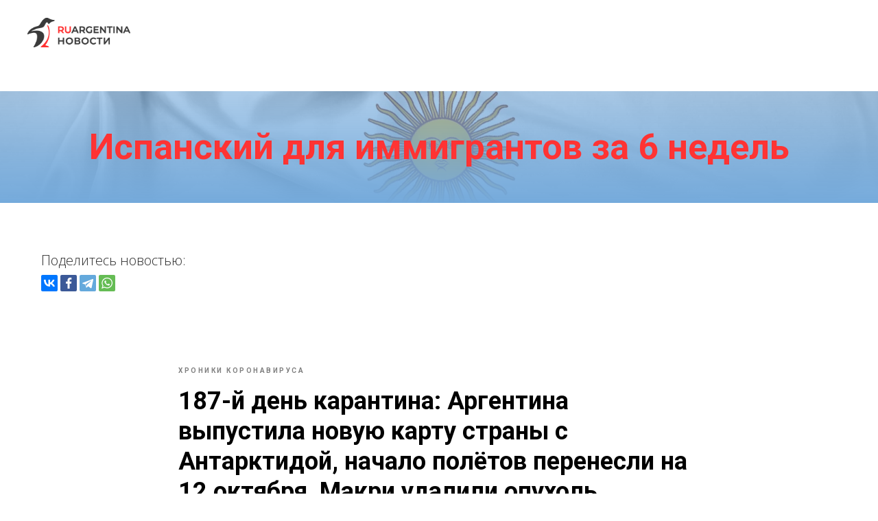

--- FILE ---
content_type: text/html; charset=UTF-8
request_url: https://ruargentina.com/news/tpost/8b6sli9pet-187-i-den-karantina-argentina-vipustila
body_size: 60326
content:
<!DOCTYPE html> <html lang="ru"> <head> <meta charset="utf-8" /> <meta http-equiv="Content-Type" content="text/html; charset=utf-8" /> <meta name="viewport" content="width=device-width, initial-scale=1.0" /> <!--metatextblock-->
    <title>187-й день карантина: Аргентина выпустила новую карту страны с Антарктидой, начало полётов перенесли на 12 октября, Макри удалили опухоль кишечника,  Фернандес зовёт сторонников на марш 17 октября</title>
    <meta name="description" content="">
    <meta name="keywords" content="">
    <meta name="robots" content="index, follow" />

    <meta property="og:title" content="187-й день карантина: Аргентина выпустила новую карту страны с Антарктидой, начало полётов перенесли на 12 октября, Макри удалили опухоль кишечника,  Фернандес зовёт сторонников на марш 17 октября" />
    <meta property="og:description" content="" />
    <meta property="og:type" content="website" />
    <meta property="og:url" content="https://ruargentina.com/news/tpost/8b6sli9pet-187-i-den-karantina-argentina-vipustila" />
    <meta property="og:image" content="https://static.tildacdn.com/tild6639-6132-4133-b236-393236316162/IALYRXXJ2FHMTKPAIOHB.jpg" />

    <link rel="canonical" href="https://ruargentina.com/news/tpost/8b6sli9pet-187-i-den-karantina-argentina-vipustila" />
    <link rel="alternate" type="application/rss+xml" title="Новости Аргентины" href="https://ruargentina.com/rss-feed-461543497885.xml" />
    <link rel="amphtml" href="https://ruargentina.com/news/tpost/8b6sli9pet-187-i-den-karantina-argentina-vipustila?amp=true">

<!--/metatextblock--> <meta name="format-detection" content="telephone=no" /> <meta http-equiv="x-dns-prefetch-control" content="on"> <link rel="dns-prefetch" href="https://ws.tildacdn.com"> <link rel="dns-prefetch" href="https://static.tildacdn.com"> <link rel="shortcut icon" href="https://static.tildacdn.com/tild3861-3765-4432-b137-646462323665/favicon.ico" type="image/x-icon" /> <link rel="apple-touch-icon" href="https://static.tildacdn.com/tild3433-6638-4863-a532-303237353466/logo4x3.png"> <link rel="apple-touch-icon" sizes="76x76" href="https://static.tildacdn.com/tild3433-6638-4863-a532-303237353466/logo4x3.png"> <link rel="apple-touch-icon" sizes="152x152" href="https://static.tildacdn.com/tild3433-6638-4863-a532-303237353466/logo4x3.png"> <link rel="apple-touch-startup-image" href="https://static.tildacdn.com/tild3433-6638-4863-a532-303237353466/logo4x3.png"> <meta name="msapplication-TileColor" content="#ffffff"> <meta name="msapplication-TileImage" content="https://static.tildacdn.com/tild3235-6465-4030-b839-326135333436/logo4x3.png"> <link rel="alternate" type="application/rss+xml" title="Русский гид в Аргентине" href="https://ruargentina.com/rss.xml" /> <!-- Assets --> <script src="https://neo.tildacdn.com/js/tilda-fallback-1.0.min.js" async charset="utf-8"></script> <link rel="stylesheet" href="https://static.tildacdn.com/css/tilda-grid-3.0.min.css" type="text/css" media="all" onerror="this.loaderr='y';"/> <link rel="stylesheet" href="https://static.tildacdn.com/ws/project109311/tilda-blocks-page3611098.min.css?t=1768172725" type="text/css" media="all" onerror="this.loaderr='y';" /><link rel="stylesheet" href="https://static.tildacdn.com/ws/project109311/tilda-blocks-page11031000.min.css?t=1768342845" type="text/css" media="all" onerror="this.loaderr='y';" /><link rel="stylesheet" href="https://static.tildacdn.com/ws/project109311/tilda-blocks-page11482116.min.css?t=1768342845" type="text/css" media="all" onerror="this.loaderr='y';" /> <link rel="preconnect" href="https://fonts.gstatic.com"> <link href="https://fonts.googleapis.com/css2?family=Roboto:wght@300;400;500;700&family=Open+Sans:wght@300..800&subset=latin,cyrillic" rel="stylesheet"> <link rel="stylesheet" href="https://static.tildacdn.com/css/tilda-animation-2.0.min.css" type="text/css" media="all" onerror="this.loaderr='y';" /> <link rel="stylesheet" href="https://static.tildacdn.com/css/tilda-menu-widgeticons-1.0.min.css" type="text/css" media="all" onerror="this.loaderr='y';" /> <link rel="stylesheet" href="https://static.tildacdn.com/css/tooltipster.min.css" type="text/css" media="all" onerror="this.loaderr='y';" /> <link rel="stylesheet" href="https://static.tildacdn.com/css/tilda-cards-1.0.min.css" type="text/css" media="all" onerror="this.loaderr='y';" /> <link rel="stylesheet" href="https://static.tildacdn.com/css/tilda-popup-1.1.min.css" type="text/css" media="print" onload="this.media='all';" onerror="this.loaderr='y';" /> <noscript><link rel="stylesheet" href="https://static.tildacdn.com/css/tilda-popup-1.1.min.css" type="text/css" media="all" /></noscript> <link rel="stylesheet" href="https://static.tildacdn.com/css/tilda-feed-1.1.min.css" type="text/css" media="all" /><link rel="stylesheet" href="https://static.tildacdn.com/css/tilda-menusub-1.0.min.css" type="text/css" media="all" /> <link rel="stylesheet" href="https://static.tildacdn.com/css/tilda-slds-1.4.min.css" type="text/css" media="print" onload="this.media='all';" onerror="this.loaderr='y';" /> <noscript><link rel="stylesheet" href="https://static.tildacdn.com/css/tilda-slds-1.4.min.css" type="text/css" media="all" /></noscript> <link rel="stylesheet" href="https://static.tildacdn.com/css/tilda-forms-1.0.min.css" type="text/css" media="all" onerror="this.loaderr='y';" /> <script nomodule src="https://static.tildacdn.com/js/tilda-polyfill-1.0.min.js" charset="utf-8"></script> <script type="text/javascript">function t_onReady(func) {if(document.readyState!='loading') {func();} else {document.addEventListener('DOMContentLoaded',func);}}
function t_onFuncLoad(funcName,okFunc,time) {if(typeof window[funcName]==='function') {okFunc();} else {setTimeout(function() {t_onFuncLoad(funcName,okFunc,time);},(time||100));}}function t_throttle(fn,threshhold,scope) {return function() {fn.apply(scope||this,arguments);};}function t396_initialScale(t){var e=document.getElementById("rec"+t);if(e){var i=e.querySelector(".t396__artboard");if(i){window.tn_scale_initial_window_width||(window.tn_scale_initial_window_width=document.documentElement.clientWidth);var a=window.tn_scale_initial_window_width,r=[],n,l=i.getAttribute("data-artboard-screens");if(l){l=l.split(",");for(var o=0;o<l.length;o++)r[o]=parseInt(l[o],10)}else r=[320,480,640,960,1200];for(var o=0;o<r.length;o++){var d=r[o];a>=d&&(n=d)}var _="edit"===window.allrecords.getAttribute("data-tilda-mode"),c="center"===t396_getFieldValue(i,"valign",n,r),s="grid"===t396_getFieldValue(i,"upscale",n,r),w=t396_getFieldValue(i,"height_vh",n,r),g=t396_getFieldValue(i,"height",n,r),u=!!window.opr&&!!window.opr.addons||!!window.opera||-1!==navigator.userAgent.indexOf(" OPR/");if(!_&&c&&!s&&!w&&g&&!u){var h=parseFloat((a/n).toFixed(3)),f=[i,i.querySelector(".t396__carrier"),i.querySelector(".t396__filter")],v=Math.floor(parseInt(g,10)*h)+"px",p;i.style.setProperty("--initial-scale-height",v);for(var o=0;o<f.length;o++)f[o].style.setProperty("height","var(--initial-scale-height)");t396_scaleInitial__getElementsToScale(i).forEach((function(t){t.style.zoom=h}))}}}}function t396_scaleInitial__getElementsToScale(t){return t?Array.prototype.slice.call(t.children).filter((function(t){return t&&(t.classList.contains("t396__elem")||t.classList.contains("t396__group"))})):[]}function t396_getFieldValue(t,e,i,a){var r,n=a[a.length-1];if(!(r=i===n?t.getAttribute("data-artboard-"+e):t.getAttribute("data-artboard-"+e+"-res-"+i)))for(var l=0;l<a.length;l++){var o=a[l];if(!(o<=i)&&(r=o===n?t.getAttribute("data-artboard-"+e):t.getAttribute("data-artboard-"+e+"-res-"+o)))break}return r}window.TN_SCALE_INITIAL_VER="1.0",window.tn_scale_initial_window_width=null;</script> <script src="https://static.tildacdn.com/js/jquery-1.10.2.min.js" charset="utf-8" onerror="this.loaderr='y';"></script> <script src="https://static.tildacdn.com/js/tilda-scripts-3.0.min.js" charset="utf-8" defer onerror="this.loaderr='y';"></script> <script src="https://static.tildacdn.com/ws/project109311/tilda-blocks-page3611098.min.js?t=1768172725" charset="utf-8" onerror="this.loaderr='y';"></script><script src="https://static.tildacdn.com/ws/project109311/tilda-blocks-page11031000.min.js?t=1768342845" onerror="this.loaderr='y';"></script><script src="https://static.tildacdn.com/ws/project109311/tilda-blocks-page11482116.min.js?t=1768342845" onerror="this.loaderr='y';"></script> <script src="https://static.tildacdn.com/js/tilda-lazyload-1.0.min.js" charset="utf-8" async onerror="this.loaderr='y';"></script> <script src="https://static.tildacdn.com/js/tilda-animation-2.0.min.js" charset="utf-8" async onerror="this.loaderr='y';"></script> <script src="https://static.tildacdn.com/js/tilda-menu-widgeticons-1.0.min.js" charset="utf-8" async onerror="this.loaderr='y';"></script> <script src="https://static.tildacdn.com/js/tilda-menu-1.0.min.js" charset="utf-8" async onerror="this.loaderr='y';"></script> <script src="https://static.tildacdn.com/js/jquery.tooltipster.min.js" charset="utf-8" async onerror="this.loaderr='y';"></script> <script src="https://static.tildacdn.com/js/tilda-zero-1.1.min.js" charset="utf-8" async onerror="this.loaderr='y';"></script> <script src="https://static.tildacdn.com/js/tilda-cards-1.0.min.js" charset="utf-8" async onerror="this.loaderr='y';"></script> <script src="https://static.tildacdn.com/js/tilda-feed-1.1.min.js" charset="utf-8"></script><script src="https://static.tildacdn.com/js/tilda-zero-fixed-1.0.min.js" charset="utf-8"></script><script src="https://static.tildacdn.com/js/tilda-zero-forms-1.0.min.js" charset="utf-8"></script><script src="https://static.tildacdn.com/js/tilda-zero-gallery-1.0.min.js" charset="utf-8"></script><script src="https://static.tildacdn.com/js/tilda-zero-tooltip-1.0.min.js" charset="utf-8"></script><script src="https://static.tildacdn.com/js/tilda-zero-video-1.0.min.js" charset="utf-8"></script><script src="https://static.tildacdn.com/js/tilda-menusub-1.0.min.js" charset="utf-8"></script><script src="https://static.tildacdn.com/js/tilda-map-1.0.min.js" charset="utf-8"></script><script src="https://static.tildacdn.com/js/tilda-vote-1.1.min.js" charset="utf-8"></script><script src="https://static.tildacdn.com/js/tilda-animation-sbs-1.0.min.js" charset="utf-8"></script> <script src="https://static.tildacdn.com/js/tilda-slds-1.4.min.js" charset="utf-8" async onerror="this.loaderr='y';"></script> <script src="https://static.tildacdn.com/js/hammer.min.js" charset="utf-8" async onerror="this.loaderr='y';"></script> <script src="https://static.tildacdn.com/js/tilda-popup-1.0.min.js" charset="utf-8" async onerror="this.loaderr='y';"></script> <script src="https://static.tildacdn.com/js/tilda-submenublocks-1.0.min.js" charset="utf-8" async onerror="this.loaderr='y';"></script> <script src="https://static.tildacdn.com/js/tilda-forms-1.0.min.js" charset="utf-8" async onerror="this.loaderr='y';"></script> <script src="https://static.tildacdn.com/js/tilda-zero-scale-1.0.min.js" charset="utf-8" async onerror="this.loaderr='y';"></script> <script src="https://static.tildacdn.com/js/tilda-skiplink-1.0.min.js" charset="utf-8" async onerror="this.loaderr='y';"></script> <script src="https://static.tildacdn.com/js/tilda-events-1.0.min.js" charset="utf-8" async onerror="this.loaderr='y';"></script> <!-- nominify begin --><script type="application/ld+json">
{
  "@context": "http://schema.org",
  "@type": "Organization",
  "url": "http://ruargentina.com",
  "logo": "https://static.tildacdn.com/tild3761-3561-4263-a636-636131636530/920864a4-1eed-4e27-a.png"
}
</script> <script type="application/ld+json">
{
  "@context": "http://schema.org",
  "@type": "Organization",
  "url": "http://ruargentina.com",
  "logo": "https://static.tildacdn.com/tild3761-3561-4263-a636-636131636530/920864a4-1eed-4e27-a.png",
  "contactPoint": [{
    "@type": "ContactPoint",
    "telephone": "+54-11-2252-0654",
    "contactType": "reservations"
  }]
}
</script> <meta name="wot-verification" content="f0ec9afd3019dfa5bb22"/> <meta name="google-site-verification" content="hnN58XOmrtDHmfBGde87EG2Vt7VML7nS2OlhWqp8fQY" /> <!-- TradeDoubler site verification 3030557 --> <script async src="https://pagead2.googlesyndication.com/pagead/js/adsbygoogle.js?client=ca-pub-0354950980835552"
     crossorigin="anonymous"></script> <script data-ad-client="ca-pub-0354950980835552" async src="https://pagead2.googlesyndication.com/pagead/js/adsbygoogle.js"></script> <script async custom-element="amp-auto-ads"
        src="https://cdn.ampproject.org/v0/amp-auto-ads-0.1.js"> </script><!-- nominify end --><script type="text/javascript">window.dataLayer=window.dataLayer||[];</script> <!-- Google Tag Manager --> <script type="text/javascript">(function(w,d,s,l,i){w[l]=w[l]||[];w[l].push({'gtm.start':new Date().getTime(),event:'gtm.js'});var f=d.getElementsByTagName(s)[0],j=d.createElement(s),dl=l!='dataLayer'?'&l='+l:'';j.async=true;j.src='https://www.googletagmanager.com/gtm.js?id='+i+dl;f.parentNode.insertBefore(j,f);})(window,document,'script','dataLayer','UA-87588034-1');</script> <!-- End Google Tag Manager --> <script type="text/javascript">(function() {if((/bot|google|yandex|baidu|bing|msn|duckduckbot|teoma|slurp|crawler|spider|robot|crawling|facebook/i.test(navigator.userAgent))===false&&typeof(sessionStorage)!='undefined'&&sessionStorage.getItem('visited')!=='y'&&document.visibilityState){var style=document.createElement('style');style.type='text/css';style.innerHTML='@media screen and (min-width: 980px) {.t-records {opacity: 0;}.t-records_animated {-webkit-transition: opacity ease-in-out .2s;-moz-transition: opacity ease-in-out .2s;-o-transition: opacity ease-in-out .2s;transition: opacity ease-in-out .2s;}.t-records.t-records_visible {opacity: 1;}}';document.getElementsByTagName('head')[0].appendChild(style);function t_setvisRecs(){var alr=document.querySelectorAll('.t-records');Array.prototype.forEach.call(alr,function(el) {el.classList.add("t-records_animated");});setTimeout(function() {Array.prototype.forEach.call(alr,function(el) {el.classList.add("t-records_visible");});sessionStorage.setItem("visited","y");},400);}
document.addEventListener('DOMContentLoaded',t_setvisRecs);}})();</script></head> <body class="t-body" style="margin:0;"> <!--allrecords--> <div id="allrecords" class="t-records" data-post-page="y" data-hook="blocks-collection-content-node" data-tilda-project-id="109311" data-tilda-page-id="3611098" data-tilda-page-alias="news" data-tilda-formskey="fc41e98346e3c3dd477ace4eab21efd3" data-tilda-lazy="yes" data-tilda-root-zone="com" data-tilda-project-headcode="yes" data-tilda-ts="y" data-tilda-project-country="RU">

<!-- POST START -->

<!--header-->
<div id="t-header" class="t-records" data-hook="blocks-collection-content-node" data-tilda-project-id="109311" data-tilda-page-id="11031000" data-tilda-page-alias="headernews" data-tilda-formskey="fc41e98346e3c3dd477ace4eab21efd3" data-tilda-lazy="yes" data-tilda-root-zone="one"  data-tilda-project-headcode="yes"  data-tilda-ts="y"    data-tilda-project-country="RU">

    <div id="rec186596395" class="r t-rec" style=" " data-animationappear="off" data-record-type="131"      >
<!-- T123 -->
    <div class="t123" >
        <div class="t-container_100 ">
            <div class="t-width t-width_100 ">
                <!-- nominify begin -->
                <!--LiveInternet counter--><script type="text/javascript"><!--
new Image().src = "//counter.yadro.ru/hit?r"+
escape(document.referrer)+((typeof(screen)=="undefined")?"":
";s"+screen.width+"*"+screen.height+"*"+(screen.colorDepth?
screen.colorDepth:screen.pixelDepth))+";u"+escape(document.URL)+
";h"+escape(document.title.substring(0,80))+
";"+Math.random();//--></script><!--/LiveInternet-->

                 
                <!-- nominify end -->
            </div>  
        </div>
    </div>

</div>


    <div id="rec186596396" class="r t-rec" style=" " data-animationappear="off" data-record-type="131"      >
<!-- T123 -->
    <div class="t123" >
        <div class="t-container_100 ">
            <div class="t-width t-width_100 ">
                <!-- nominify begin -->
                <!-- Yandex.Metrika counter -->
<script type="text/javascript" >
    (function (d, w, c) {
        (w[c] = w[c] || []).push(function() {
            try {
                w.yaCounter40906104 = new Ya.Metrika2({
                    id:40906104,
                    clickmap:true,
                    trackLinks:true,
                    accurateTrackBounce:true,
                    webvisor:true,
                    trackHash:true
                });
            } catch(e) { }
        });

        var n = d.getElementsByTagName("script")[0],
            s = d.createElement("script"),
            f = function () { n.parentNode.insertBefore(s, n); };
        s.type = "text/javascript";
        s.async = true;
        s.src = "https://mc.yandex.ru/metrika/tag.js";

        if (w.opera == "[object Opera]") {
            d.addEventListener("DOMContentLoaded", f, false);
        } else { f(); }
    })(document, window, "yandex_metrika_callbacks2");
</script>
<noscript><div><img src="https://mc.yandex.ru/watch/40906104" style="position:absolute; left:-9999px;" alt="" /></div></noscript>
<!-- /Yandex.Metrika counter -->
                 
                <!-- nominify end -->
            </div>  
        </div>
    </div>

</div>


    <div id="rec193793906" class="r t-rec" style=" " data-animationappear="off" data-record-type="602"      >
<!-- T602 -->
    <div class="t602">
        <div class="t602__indicator" style="background:#ff3333;height:4px;"></div>    
    </div>

    <script>
        t_onReady(function () {
            t_onFuncLoad('t602_init', function () {
                t602_init('193793906');
            });
        });
    </script>

</div>


    <div id="rec421303879" class="r t-rec t-rec_pt_45 t-rec_pb_0 t-screenmin-640px" style="padding-top:45px;padding-bottom:0px; "  data-record-type="113"  data-screen-min="640px"    >
<div style="height:28px;"></div>
</div>


    <div id="rec421075802" class="r t-rec t-rec_pb_0 t-screenmax-640px" style="padding-bottom:0px; " data-animationappear="off" data-record-type="327"   data-screen-max="640px"   >
<!-- T282 -->


	
	

	
<div id="nav421075802marker"></div>
<div id="nav421075802"  class="t282 " data-menu="yes" data-appearoffset=""    >
	<div class="t282__container t282__small t282__closed " style="">
		<div class="t282__container__bg" style="background-color: rgba(204,204,204,0.40);" data-bgcolor-hex="#cccccc" data-bgcolor-rgba="rgba(204,204,204,0.40)" data-navmarker="nav421075802marker" data-appearoffset="" data-bgopacity="0.40"   data-menushadow="80" data-menushadow-css=""></div>
		<div class="t282__container__bg_opened" style="background-color:#ffffff;"></div>
		<div class="t282__menu__content ">
			<div class="t282__logo__container" style="min-height:60px;">
									<div class="t282__logo__content">
												<a class="t282__logo" href="/news" >
																					<img class="t282__logo__img"
									src="https://static.tildacdn.com/tild3335-6334-4438-b762-383666393461/ruargentinanewslogo.png"
									style="height: 40px;"
									imgfield="img"
									 alt=" Русский гид в Аргентине "
									>
																			</a>
											</div>
							</div>
						
<button type="button" 
    class="t-menuburger t-menuburger_first t-menuburger__small" 
    aria-label="Navigation menu" 
    aria-expanded="false">
	<span style="background-color:#ff3333;"></span>
	<span style="background-color:#ff3333;"></span>
	<span style="background-color:#ff3333;"></span>
	<span style="background-color:#ff3333;"></span>
</button>


<script>
function t_menuburger_init(recid) {
	var rec = document.querySelector('#rec' + recid);
	if (!rec) return;
    var burger = rec.querySelector('.t-menuburger');
	if (!burger) return;
    var isSecondStyle = burger.classList.contains('t-menuburger_second');
    if (isSecondStyle && !window.isMobile && !('ontouchend' in document)) {
        burger.addEventListener('mouseenter', function() {
            if (burger.classList.contains('t-menuburger-opened')) return;
            burger.classList.remove('t-menuburger-unhovered');
            burger.classList.add('t-menuburger-hovered');
        });
        burger.addEventListener('mouseleave', function() {
            if (burger.classList.contains('t-menuburger-opened')) return;
            burger.classList.remove('t-menuburger-hovered');
            burger.classList.add('t-menuburger-unhovered');
            setTimeout(function() {
                burger.classList.remove('t-menuburger-unhovered');
            }, 300);
        });
    }

    burger.addEventListener('click', function() {
        if (!burger.closest('.tmenu-mobile') &&
            !burger.closest('.t450__burger_container') &&
            !burger.closest('.t466__container') &&
            !burger.closest('.t204__burger') &&
			!burger.closest('.t199__js__menu-toggler')) {
                burger.classList.toggle('t-menuburger-opened');
                burger.classList.remove('t-menuburger-unhovered');
            }
    });

    var menu = rec.querySelector('[data-menu="yes"]');
    if (!menu) return;
    var menuLinks = menu.querySelectorAll('.t-menu__link-item');
	var submenuClassList = ['t978__menu-link_hook', 't978__tm-link', 't966__tm-link', 't794__tm-link', 't-menusub__target-link'];
    Array.prototype.forEach.call(menuLinks, function (link) {
        link.addEventListener('click', function () {
			var isSubmenuHook = submenuClassList.some(function (submenuClass) {
				return link.classList.contains(submenuClass);
			});
			if (isSubmenuHook) return;
            burger.classList.remove('t-menuburger-opened');
        });
    });

	menu.addEventListener('clickedAnchorInTooltipMenu', function () {
		burger.classList.remove('t-menuburger-opened');
	});
}
t_onReady(function() {
	t_onFuncLoad('t_menuburger_init', function(){t_menuburger_init('421075802');});
});
</script>


<style>
.t-menuburger {
    position: relative;
    flex-shrink: 0;
    width: 28px;
    height: 20px;
    padding: 0;
    border: none;
    background-color: transparent;
    outline: none;
    -webkit-transform: rotate(0deg);
    transform: rotate(0deg);
    transition: transform .5s ease-in-out;
    cursor: pointer;
    z-index: 999;
}

/*---menu burger lines---*/
.t-menuburger span {
    display: block;
    position: absolute;
    width: 100%;
    opacity: 1;
    left: 0;
    -webkit-transform: rotate(0deg);
    transform: rotate(0deg);
    transition: .25s ease-in-out;
    height: 3px;
    background-color: #000;
}
.t-menuburger span:nth-child(1) {
    top: 0px;
}
.t-menuburger span:nth-child(2),
.t-menuburger span:nth-child(3) {
    top: 8px;
}
.t-menuburger span:nth-child(4) {
    top: 16px;
}

/*menu burger big*/
.t-menuburger__big {
    width: 42px;
    height: 32px;
}
.t-menuburger__big span {
    height: 5px;
}
.t-menuburger__big span:nth-child(2),
.t-menuburger__big span:nth-child(3) {
    top: 13px;
}
.t-menuburger__big span:nth-child(4) {
    top: 26px;
}

/*menu burger small*/
.t-menuburger__small {
    width: 22px;
    height: 14px;
}
.t-menuburger__small span {
    height: 2px;
}
.t-menuburger__small span:nth-child(2),
.t-menuburger__small span:nth-child(3) {
    top: 6px;
}
.t-menuburger__small span:nth-child(4) {
    top: 12px;
}

/*menu burger opened*/
.t-menuburger-opened span:nth-child(1) {
    top: 8px;
    width: 0%;
    left: 50%;
}
.t-menuburger-opened span:nth-child(2) {
    -webkit-transform: rotate(45deg);
    transform: rotate(45deg);
}
.t-menuburger-opened span:nth-child(3) {
    -webkit-transform: rotate(-45deg);
    transform: rotate(-45deg);
}
.t-menuburger-opened span:nth-child(4) {
    top: 8px;
    width: 0%;
    left: 50%;
}
.t-menuburger-opened.t-menuburger__big span:nth-child(1) {
    top: 6px;
}
.t-menuburger-opened.t-menuburger__big span:nth-child(4) {
    top: 18px;
}
.t-menuburger-opened.t-menuburger__small span:nth-child(1),
.t-menuburger-opened.t-menuburger__small span:nth-child(4) {
    top: 6px;
}

/*---menu burger first style---*/
@media (hover), (min-width:0\0) {
    .t-menuburger_first:hover span:nth-child(1) {
        transform: translateY(1px);
    }
    .t-menuburger_first:hover span:nth-child(4) {
        transform: translateY(-1px);
    }
    .t-menuburger_first.t-menuburger__big:hover span:nth-child(1) {
        transform: translateY(3px);
    }
    .t-menuburger_first.t-menuburger__big:hover span:nth-child(4) {
        transform: translateY(-3px);
    }
}

/*---menu burger second style---*/
.t-menuburger_second span:nth-child(2),
.t-menuburger_second span:nth-child(3) {
    width: 80%;
    left: 20%;
    right: 0;
}
@media (hover), (min-width:0\0) {
    .t-menuburger_second.t-menuburger-hovered span:nth-child(2),
    .t-menuburger_second.t-menuburger-hovered span:nth-child(3) {
        animation: t-menuburger-anim 0.3s ease-out normal forwards;
    }
    .t-menuburger_second.t-menuburger-unhovered span:nth-child(2),
    .t-menuburger_second.t-menuburger-unhovered span:nth-child(3) {
        animation: t-menuburger-anim2 0.3s ease-out normal forwards;
    }
}

.t-menuburger_second.t-menuburger-opened span:nth-child(2),
.t-menuburger_second.t-menuburger-opened span:nth-child(3){
    left: 0;
    right: 0;
    width: 100%!important;
}

/*---menu burger third style---*/
.t-menuburger_third span:nth-child(4) {
    width: 70%;
    left: unset;
    right: 0;
}
@media (hover), (min-width:0\0) {
    .t-menuburger_third:not(.t-menuburger-opened):hover span:nth-child(4) {
        width: 100%;
    }
}
.t-menuburger_third.t-menuburger-opened span:nth-child(4) {
    width: 0!important;
    right: 50%;
}

/*---menu burger fourth style---*/
.t-menuburger_fourth {
	height: 12px;
}
.t-menuburger_fourth.t-menuburger__small {
	height: 8px;
}
.t-menuburger_fourth.t-menuburger__big {
	height: 18px;
}
.t-menuburger_fourth span:nth-child(2),
.t-menuburger_fourth span:nth-child(3) {
    top: 4px;
    opacity: 0;
}
.t-menuburger_fourth span:nth-child(4) {
    top: 8px;
}
.t-menuburger_fourth.t-menuburger__small span:nth-child(2),
.t-menuburger_fourth.t-menuburger__small span:nth-child(3) {
    top: 3px;
}
.t-menuburger_fourth.t-menuburger__small span:nth-child(4) {
    top: 6px;
}
.t-menuburger_fourth.t-menuburger__small span:nth-child(2),
.t-menuburger_fourth.t-menuburger__small span:nth-child(3) {
    top: 3px;
}
.t-menuburger_fourth.t-menuburger__small span:nth-child(4) {
    top: 6px;
}
.t-menuburger_fourth.t-menuburger__big span:nth-child(2),
.t-menuburger_fourth.t-menuburger__big span:nth-child(3) {
    top: 6px;
}
.t-menuburger_fourth.t-menuburger__big span:nth-child(4) {
    top: 12px;
}
@media (hover), (min-width:0\0) {
    .t-menuburger_fourth:not(.t-menuburger-opened):hover span:nth-child(1) {
        transform: translateY(1px);
    }
    .t-menuburger_fourth:not(.t-menuburger-opened):hover span:nth-child(4) {
        transform: translateY(-1px);
    }
    .t-menuburger_fourth.t-menuburger__big:not(.t-menuburger-opened):hover span:nth-child(1) {
        transform: translateY(3px);
    }
    .t-menuburger_fourth.t-menuburger__big:not(.t-menuburger-opened):hover span:nth-child(4) {
        transform: translateY(-3px);
    }
}
.t-menuburger_fourth.t-menuburger-opened span:nth-child(1),
.t-menuburger_fourth.t-menuburger-opened span:nth-child(4) {
    top: 4px;
}
.t-menuburger_fourth.t-menuburger-opened span:nth-child(2),
.t-menuburger_fourth.t-menuburger-opened span:nth-child(3) {
    opacity: 1;
}

/*---menu burger animations---*/
@keyframes t-menuburger-anim {
    0% {
        width: 80%;
        left: 20%;
        right: 0;
    }

    50% {
        width: 100%;
        left: 0;
        right: 0;
    }

    100% {
        width: 80%;
        left: 0;
        right: 20%;

    }
}
@keyframes t-menuburger-anim2 {
    0% {
        width: 80%;
        left: 0;
    }

    50% {
        width: 100%;
        right: 0;
        left: 0;
    }

    100% {
        width: 80%;
        left: 20%;
        right: 0;
    }
}
</style>		</div>
	</div>
	<div class="t282__menu__container t282__closed">
		<div class="t282__menu__wrapper" style="background-color:#ffffff;">
			<div class="t282__menu">
									<nav>
						<ul role="list" class="t282__menu__items t-menu__list">
																																								<li class="t282__menu__item">
										<a class="t282__menu__link t-heading t-heading_md t-menu__link-item"
											href="/"
																																	
																						data-menu-submenu-hook=""
										>
											На главную
										</a>
																			</li>
																										<li class="t282__menu__item">
										<a class="t282__menu__link t-heading t-heading_md t-menu__link-item"
											href="/about/me"
																																	
																						data-menu-submenu-hook=""
										>
											Обо мне
										</a>
																			</li>
																										<li class="t282__menu__item">
										<a class="t282__menu__link t-heading t-heading_md t-menu__link-item"
											href="/sights"
																																	
																						data-menu-submenu-hook=""
										>
											Экскурсии
										</a>
																			</li>
																										<li class="t282__menu__item">
										<a class="t282__menu__link t-heading t-heading_md t-menu__link-item"
											href="/news"
																																	
																						data-menu-submenu-hook=""
										>
											Новости
										</a>
																			</li>
																										<li class="t282__menu__item">
										<a class="t282__menu__link t-heading t-heading_md t-menu__link-item"
											href="https://go.ruargentina.com/"
											 target="_blank"																						
																						data-menu-submenu-hook=""
										>
											Иммиграция
										</a>
																			</li>
																										<li class="t282__menu__item">
										<a class="t282__menu__link t-heading t-heading_md t-menu__link-item"
											href="https://baby.ruargentina.com/"
											 target="_blank"																						
																						data-menu-submenu-hook=""
										>
											Роды
										</a>
																			</li>
																										<li class="t282__menu__item">
										<a class="t282__menu__link t-heading t-heading_md t-menu__link-item"
											href="/blog"
																																	
																						data-menu-submenu-hook=""
										>
											Блог и советы
										</a>
																			</li>
																										<li class="t282__menu__item">
										<a class="t282__menu__link t-heading t-heading_md t-menu__link-item"
											href="/faq"
																																	
																						data-menu-submenu-hook=""
										>
											Вопросы и ответы
										</a>
																			</li>
																										<li class="t282__menu__item">
										<a class="t282__menu__link t-heading t-heading_md t-menu__link-item"
											href="/feedback"
																																	
																						data-menu-submenu-hook=""
										>
											Отзывы
										</a>
																			</li>
																										<li class="t282__menu__item">
										<a class="t282__menu__link t-heading t-heading_md t-menu__link-item"
											href="/about/contacts"
																																	
																						data-menu-submenu-hook=""
										>
											Контакты
										</a>
																			</li>
																																										</ul>
					</nav>
																	<div class="t282__share ">
						<script type="text/javascript" src="https://static.tildacdn.com/js/ya-share.js" charset="utf-8"></script>
						<div class="ya-share2" data-access-token:facebook="206dcb2c823114f46f38146ffa3b1ead" data-yashareL10n="en" data-services="facebook,twitter" data-counter=""></div>
					</div>
															</div>
		</div>
	</div>
	<div class="t282__overlay t282__closed"></div>
</div>


<script>
	
	
	t_onReady(function() {
		var wrapperBlock = document.querySelector('#rec421075802 .t282');
		if (!wrapperBlock) return;
		t_onFuncLoad('t282_showMenu', function () {
			t282_showMenu('421075802');
		});
		t_onFuncLoad('t282_changeSize', function () {
			t282_changeSize('421075802');
		});

		
		t_onFuncLoad('t_menuWidgets__init', function () {
			t_menuWidgets__init('421075802');
		});

					
			t_onFuncLoad('t282_highlight', function () {
				t282_highlight();
			});
			
				
	});

	t_onFuncLoad('t282_changeSize', function () {
		window.addEventListener('resize', t_throttle(function () {
			t282_changeSize('421075802');
		}));
	});
	

	</script>




<style>
#rec421075802 .t-menu__link-item{
		-webkit-transition: color 0.3s ease-in-out, opacity 0.3s ease-in-out;
	transition: color 0.3s ease-in-out, opacity 0.3s ease-in-out;	
		}



#rec421075802 .t-menu__link-item.t-active:not(.t978__menu-link){
	color:#ff0000 !important;	font-weight:400 !important;	}


#rec421075802 .t-menu__link-item:not(.t-active):not(.tooltipstered):hover {
	color: #ff0000 !important;	}
#rec421075802 .t-menu__link-item:not(.t-active):not(.tooltipstered):focus-visible{
	color: #ff0000 !important;	}


@supports (overflow:-webkit-marquee) and (justify-content:inherit)
{
	#rec421075802 .t-menu__link-item,
	#rec421075802 .t-menu__link-item.t-active {
	opacity: 1 !important;
	}
}
</style>
																																

	















	
				
				
					
						
		
										
		
							
					
									
		 

		
				
	








	
				
				
					
						
		
										
		
									
									
		 

		
				
	








	
				
				
					
						
		
										
		
							
					
									
		 

		
							
						
		
										
		
							
					
									
		 

		
							
						
		
										
		
							
					
									
		 

		
							
						
		
										
		
							
					
									
		 

		
				
	
	                                                        
            <style>#rec421075802 .t282__container__bg {box-shadow: 0px 1px 3px rgba(0,0,0,0.8);}</style>
    
</div>


    <div id="rec421075803" class="r t-rec t-screenmin-1200px" style=" " data-animationappear="off" data-record-type="230"  data-screen-min="1200px"    >

<div id="nav421075803"  class="t199__header t199__js__header t199__dark" style="" data-menu="yes">
	<div class="t199__holder">
		<a class="t199__logo" href="/news"  style="">
												<img class="t199__logo-image" 
						src="https://static.tildacdn.com/tild3932-3531-4831-b663-353133363439/ruargentinanewslogo.png" 
						imgfield="img"
						 style="max-width: 150px; width: 100%; height: auto;"						 alt="Русский гид в Аргентине"
						>
										<div class="t199__logo-text-mobile t-title" field="title" style="">Русский гид в Аргентине</div>      
		</a>
		<a class="t199__mmenu-toggler t199__js__menu-toggler" href="#">
		    			
<button type="button" 
    class="t-menuburger t-menuburger_first " 
    aria-label="Navigation menu" 
    aria-expanded="false">
	<span style="background-color:#fff;"></span>
	<span style="background-color:#fff;"></span>
	<span style="background-color:#fff;"></span>
	<span style="background-color:#fff;"></span>
</button>


<script>
function t_menuburger_init(recid) {
	var rec = document.querySelector('#rec' + recid);
	if (!rec) return;
    var burger = rec.querySelector('.t-menuburger');
	if (!burger) return;
    var isSecondStyle = burger.classList.contains('t-menuburger_second');
    if (isSecondStyle && !window.isMobile && !('ontouchend' in document)) {
        burger.addEventListener('mouseenter', function() {
            if (burger.classList.contains('t-menuburger-opened')) return;
            burger.classList.remove('t-menuburger-unhovered');
            burger.classList.add('t-menuburger-hovered');
        });
        burger.addEventListener('mouseleave', function() {
            if (burger.classList.contains('t-menuburger-opened')) return;
            burger.classList.remove('t-menuburger-hovered');
            burger.classList.add('t-menuburger-unhovered');
            setTimeout(function() {
                burger.classList.remove('t-menuburger-unhovered');
            }, 300);
        });
    }

    burger.addEventListener('click', function() {
        if (!burger.closest('.tmenu-mobile') &&
            !burger.closest('.t450__burger_container') &&
            !burger.closest('.t466__container') &&
            !burger.closest('.t204__burger') &&
			!burger.closest('.t199__js__menu-toggler')) {
                burger.classList.toggle('t-menuburger-opened');
                burger.classList.remove('t-menuburger-unhovered');
            }
    });

    var menu = rec.querySelector('[data-menu="yes"]');
    if (!menu) return;
    var menuLinks = menu.querySelectorAll('.t-menu__link-item');
	var submenuClassList = ['t978__menu-link_hook', 't978__tm-link', 't966__tm-link', 't794__tm-link', 't-menusub__target-link'];
    Array.prototype.forEach.call(menuLinks, function (link) {
        link.addEventListener('click', function () {
			var isSubmenuHook = submenuClassList.some(function (submenuClass) {
				return link.classList.contains(submenuClass);
			});
			if (isSubmenuHook) return;
            burger.classList.remove('t-menuburger-opened');
        });
    });

	menu.addEventListener('clickedAnchorInTooltipMenu', function () {
		burger.classList.remove('t-menuburger-opened');
	});
}
t_onReady(function() {
	t_onFuncLoad('t_menuburger_init', function(){t_menuburger_init('421075803');});
});
</script>


<style>
.t-menuburger {
    position: relative;
    flex-shrink: 0;
    width: 28px;
    height: 20px;
    padding: 0;
    border: none;
    background-color: transparent;
    outline: none;
    -webkit-transform: rotate(0deg);
    transform: rotate(0deg);
    transition: transform .5s ease-in-out;
    cursor: pointer;
    z-index: 999;
}

/*---menu burger lines---*/
.t-menuburger span {
    display: block;
    position: absolute;
    width: 100%;
    opacity: 1;
    left: 0;
    -webkit-transform: rotate(0deg);
    transform: rotate(0deg);
    transition: .25s ease-in-out;
    height: 3px;
    background-color: #000;
}
.t-menuburger span:nth-child(1) {
    top: 0px;
}
.t-menuburger span:nth-child(2),
.t-menuburger span:nth-child(3) {
    top: 8px;
}
.t-menuburger span:nth-child(4) {
    top: 16px;
}

/*menu burger big*/
.t-menuburger__big {
    width: 42px;
    height: 32px;
}
.t-menuburger__big span {
    height: 5px;
}
.t-menuburger__big span:nth-child(2),
.t-menuburger__big span:nth-child(3) {
    top: 13px;
}
.t-menuburger__big span:nth-child(4) {
    top: 26px;
}

/*menu burger small*/
.t-menuburger__small {
    width: 22px;
    height: 14px;
}
.t-menuburger__small span {
    height: 2px;
}
.t-menuburger__small span:nth-child(2),
.t-menuburger__small span:nth-child(3) {
    top: 6px;
}
.t-menuburger__small span:nth-child(4) {
    top: 12px;
}

/*menu burger opened*/
.t-menuburger-opened span:nth-child(1) {
    top: 8px;
    width: 0%;
    left: 50%;
}
.t-menuburger-opened span:nth-child(2) {
    -webkit-transform: rotate(45deg);
    transform: rotate(45deg);
}
.t-menuburger-opened span:nth-child(3) {
    -webkit-transform: rotate(-45deg);
    transform: rotate(-45deg);
}
.t-menuburger-opened span:nth-child(4) {
    top: 8px;
    width: 0%;
    left: 50%;
}
.t-menuburger-opened.t-menuburger__big span:nth-child(1) {
    top: 6px;
}
.t-menuburger-opened.t-menuburger__big span:nth-child(4) {
    top: 18px;
}
.t-menuburger-opened.t-menuburger__small span:nth-child(1),
.t-menuburger-opened.t-menuburger__small span:nth-child(4) {
    top: 6px;
}

/*---menu burger first style---*/
@media (hover), (min-width:0\0) {
    .t-menuburger_first:hover span:nth-child(1) {
        transform: translateY(1px);
    }
    .t-menuburger_first:hover span:nth-child(4) {
        transform: translateY(-1px);
    }
    .t-menuburger_first.t-menuburger__big:hover span:nth-child(1) {
        transform: translateY(3px);
    }
    .t-menuburger_first.t-menuburger__big:hover span:nth-child(4) {
        transform: translateY(-3px);
    }
}

/*---menu burger second style---*/
.t-menuburger_second span:nth-child(2),
.t-menuburger_second span:nth-child(3) {
    width: 80%;
    left: 20%;
    right: 0;
}
@media (hover), (min-width:0\0) {
    .t-menuburger_second.t-menuburger-hovered span:nth-child(2),
    .t-menuburger_second.t-menuburger-hovered span:nth-child(3) {
        animation: t-menuburger-anim 0.3s ease-out normal forwards;
    }
    .t-menuburger_second.t-menuburger-unhovered span:nth-child(2),
    .t-menuburger_second.t-menuburger-unhovered span:nth-child(3) {
        animation: t-menuburger-anim2 0.3s ease-out normal forwards;
    }
}

.t-menuburger_second.t-menuburger-opened span:nth-child(2),
.t-menuburger_second.t-menuburger-opened span:nth-child(3){
    left: 0;
    right: 0;
    width: 100%!important;
}

/*---menu burger third style---*/
.t-menuburger_third span:nth-child(4) {
    width: 70%;
    left: unset;
    right: 0;
}
@media (hover), (min-width:0\0) {
    .t-menuburger_third:not(.t-menuburger-opened):hover span:nth-child(4) {
        width: 100%;
    }
}
.t-menuburger_third.t-menuburger-opened span:nth-child(4) {
    width: 0!important;
    right: 50%;
}

/*---menu burger fourth style---*/
.t-menuburger_fourth {
	height: 12px;
}
.t-menuburger_fourth.t-menuburger__small {
	height: 8px;
}
.t-menuburger_fourth.t-menuburger__big {
	height: 18px;
}
.t-menuburger_fourth span:nth-child(2),
.t-menuburger_fourth span:nth-child(3) {
    top: 4px;
    opacity: 0;
}
.t-menuburger_fourth span:nth-child(4) {
    top: 8px;
}
.t-menuburger_fourth.t-menuburger__small span:nth-child(2),
.t-menuburger_fourth.t-menuburger__small span:nth-child(3) {
    top: 3px;
}
.t-menuburger_fourth.t-menuburger__small span:nth-child(4) {
    top: 6px;
}
.t-menuburger_fourth.t-menuburger__small span:nth-child(2),
.t-menuburger_fourth.t-menuburger__small span:nth-child(3) {
    top: 3px;
}
.t-menuburger_fourth.t-menuburger__small span:nth-child(4) {
    top: 6px;
}
.t-menuburger_fourth.t-menuburger__big span:nth-child(2),
.t-menuburger_fourth.t-menuburger__big span:nth-child(3) {
    top: 6px;
}
.t-menuburger_fourth.t-menuburger__big span:nth-child(4) {
    top: 12px;
}
@media (hover), (min-width:0\0) {
    .t-menuburger_fourth:not(.t-menuburger-opened):hover span:nth-child(1) {
        transform: translateY(1px);
    }
    .t-menuburger_fourth:not(.t-menuburger-opened):hover span:nth-child(4) {
        transform: translateY(-1px);
    }
    .t-menuburger_fourth.t-menuburger__big:not(.t-menuburger-opened):hover span:nth-child(1) {
        transform: translateY(3px);
    }
    .t-menuburger_fourth.t-menuburger__big:not(.t-menuburger-opened):hover span:nth-child(4) {
        transform: translateY(-3px);
    }
}
.t-menuburger_fourth.t-menuburger-opened span:nth-child(1),
.t-menuburger_fourth.t-menuburger-opened span:nth-child(4) {
    top: 4px;
}
.t-menuburger_fourth.t-menuburger-opened span:nth-child(2),
.t-menuburger_fourth.t-menuburger-opened span:nth-child(3) {
    opacity: 1;
}

/*---menu burger animations---*/
@keyframes t-menuburger-anim {
    0% {
        width: 80%;
        left: 20%;
        right: 0;
    }

    50% {
        width: 100%;
        left: 0;
        right: 0;
    }

    100% {
        width: 80%;
        left: 0;
        right: 20%;

    }
}
@keyframes t-menuburger-anim2 {
    0% {
        width: 80%;
        left: 0;
    }

    50% {
        width: 100%;
        right: 0;
        left: 0;
    }

    100% {
        width: 80%;
        left: 20%;
        right: 0;
    }
}
</style>		</a>
		<div class="t199__mmenu t199__js__menu">
			<nav class="t199__menu">
				<ul role="list" class="t199__menu-items t-menu__list">
																						<li class="t199__menu-item-wrap">
							<a class="t199__menu-item t-title t-menu__link-item"
							   									href="#submenu:sights"
								 
																 
																data-menu-submenu-hook="" 
								>Экскурсии</a>
													</li>
																	<li class="t199__menu-item-wrap">
							<a class="t199__menu-item t-title t-menu__link-item"
							   									href="/news"
								 target="_blank" 
																 
																data-menu-submenu-hook="" 
								>Новости</a>
													</li>
																	<li class="t199__menu-item-wrap">
							<a class="t199__menu-item t-title t-menu__link-item"
							   									href="https://go.ruargentina.com"
								 target="_blank" 
																 
																data-menu-submenu-hook="" 
								>Иммиграция</a>
													</li>
																	<li class="t199__menu-item-wrap">
							<a class="t199__menu-item t-title t-menu__link-item"
							   									href="https://baby.ruargentina.com"
								 
																 
																data-menu-submenu-hook="" 
								>Роды</a>
													</li>
																	<li class="t199__menu-item-wrap">
							<a class="t199__menu-item t-title t-menu__link-item"
							   									href="/blog"
								 target="_blank" 
																 
																data-menu-submenu-hook="" 
								>Блог</a>
													</li>
																	<li class="t199__menu-item-wrap">
							<a class="t199__menu-item t-title t-menu__link-item"
							   									href="#submenu:faq"
								 
																 
																data-menu-submenu-hook="" 
								>FAQ</a>
													</li>
																	<li class="t199__menu-item-wrap">
							<a class="t199__menu-item t-title t-menu__link-item"
							   									href="/feedback"
								 target="_blank" 
																 
																data-menu-submenu-hook="" 
								>Отзывы</a>
													</li>
																	<li class="t199__menu-item-wrap">
							<a class="t199__menu-item t-title t-menu__link-item"
							   									href="#submenu:about"
								 
																 
																data-menu-submenu-hook="" 
								>Контакты</a>
													</li>
					            
									</ul>
			</nav>
					</div>
	</div>
</div>



<script>
	t_onReady(function () {
		t_onFuncLoad('t199_showMenu', function () {
			t199_showMenu('421075803');
		});
		t_onFuncLoad('t199_positionHeader', function () {
			t199_positionHeader('421075803');
		});
		t_onFuncLoad('t_menu__interactFromKeyboard', function () {
	        t_menu__interactFromKeyboard('421075803');
		});
				t_onFuncLoad('t_menu__highlightActiveLinks', function () {
			t_menu__highlightActiveLinks(".t199__menu-item");
		});
		t_onFuncLoad('t_menu__findAnchorLinks', function () {
			t_menu__findAnchorLinks('421075803', '.t199__menu-item');
		});
			});
</script>



<style>
	@media screen and (max-width: 1024px) {
							}
</style>





<style>
#rec421075803 .t-menu__link-item{
		-webkit-transition: color 0.3s ease-in-out, opacity 0.3s ease-in-out;
	transition: color 0.3s ease-in-out, opacity 0.3s ease-in-out;	
		}



#rec421075803 .t-menu__link-item.t-active:not(.t978__menu-link){
	color:#ff0000 !important;	font-weight:400 !important;	}


#rec421075803 .t-menu__link-item:not(.t-active):not(.tooltipstered):hover {
	color: #ff0000 !important;	}
#rec421075803 .t-menu__link-item:not(.t-active):not(.tooltipstered):focus-visible{
	color: #ff0000 !important;	}


@supports (overflow:-webkit-marquee) and (justify-content:inherit)
{
	#rec421075803 .t-menu__link-item,
	#rec421075803 .t-menu__link-item.t-active {
	opacity: 1 !important;
	}
}
</style>
																										

	















	
				
				
					
						
		
										
		
							
					
									
		 

		
				
	
</div>


    <div id="rec421075804" class="r t-rec" style=" " data-animationappear="off" data-record-type="398"      >

<div class="t398" data-tooltip-hook="#submenu:sights" data-tooltip-position="bottom" data-add-arrow="on" data-tooltip-margin="15px">
  <div class="t398__content">
    <ul class="t398__list">
        <li class="t398__list_item t-name t-name_xs"><a class="t398__typo t-name t-name_xs" style=""  href="/sights"  data-menu-item-number="1">Все экскурсии</a></li>
        <li class="t398__list_item t-name t-name_xs"><a class="t398__typo t-name t-name_xs" style=""  href="/sights/1district"  data-menu-item-number="2">Экскурсии на 4 часа</a></li>
        <li class="t398__list_item t-name t-name_xs"><a class="t398__typo t-name t-name_xs" style=""  href="/sights/1day"  data-menu-item-number="3">Обзорная экскурсия</a></li>
        <li class="t398__list_item t-name t-name_xs"><a class="t398__typo t-name t-name_xs" style=""  href="/sights/sunday"  data-menu-item-number="4">Воскресная экскурсия</a></li>
        <li class="t398__list_item t-name t-name_xs"><a class="t398__typo t-name t-name_xs" style=""  href="/sights/night"  data-menu-item-number="5">Ночной Буэнос-Айрес</a></li>
        <li class="t398__list_item t-name t-name_xs"><a class="t398__typo t-name t-name_xs" style=""  href="/sights/suburb"  data-menu-item-number="6">Экскурсии в пригороды</a></li>
        <li class="t398__list_item t-name t-name_xs"><a class="t398__typo t-name t-name_xs" style=""  href="/sights/uruguay"  data-menu-item-number="7">На пароме в Уругвай</a></li>
        <li class="t398__list_item t-name t-name_xs"><a class="t398__typo t-name t-name_xs" style=""  href="/sights/iguasu"  data-menu-item-number="8">В Игуасу по-быстрому</a></li>
        <li class="t398__list_item t-name t-name_xs"><a class="t398__typo t-name t-name_xs" style=""  href="/sights/patagonia"  data-menu-item-number="9">К китам и пинвингам по-быстрому</a></li>
        <li class="t398__list_item t-name t-name_xs"><a class="t398__typo t-name t-name_xs" style=""  href="/sights/perito"  data-menu-item-number="10">К синим ледникам по-быстрому</a></li>
        <li class="t398__list_item t-name t-name_xs"><a class="t398__typo t-name t-name_xs" style=""  href="/sights/bariloche"  data-menu-item-number="11">В озёрный край по-быстрому</a></li>
            
        </ul>
  </div>
</div>

<style>
.t398__tooltipster-noir_421075804 .t398__list_item .t398__typo.t-active{
  color:#ff0000 !important;  font-weight:700 !important;  opacity:0.40 !important;}
</style>


<style>
  .t398__tooltipster-noir_421075804 {
    background-color: #fff !important;
    color: #222 !important;
    text-align: center !important;
    max-width: 200px !important;
    border-radius: 3px !important;
    ;
    box-shadow: 0px 0px 7px 0px rgba(0, 0, 0, 0.20);  }
</style>


<script>
    $(document).ready(function() {
        t_onFuncLoad('t398_init', function () {
            t398_init('421075804');
        });
    });
</script>


</div>


    <div id="rec421075805" class="r t-rec" style=" " data-animationappear="off" data-record-type="398"      >

<div class="t398" data-tooltip-hook="#submenu:faq" data-tooltip-position="bottom" data-add-arrow="on" data-tooltip-margin="15px">
  <div class="t398__content">
    <ul class="t398__list">
        <li class="t398__list_item t-name t-name_xs"><a class="t398__typo t-name t-name_xs" style=""  href="/faq/money"  data-menu-item-number="1">Иммиграция</a></li>
        <li class="t398__list_item t-name t-name_xs"><a class="t398__typo t-name t-name_xs" style=""  href="https://baby.ruargentina.com/faq" target="_blank" data-menu-item-number="2">Роды</a></li>
        <li class="t398__list_item t-name t-name_xs"><a class="t398__typo t-name t-name_xs" style=""  href="https://go.ruargentina.com/faq" target="_blank" data-menu-item-number="3">Туризм</a></li>
            
        </ul>
  </div>
</div>

<style>
.t398__tooltipster-noir_421075805 .t398__list_item .t398__typo.t-active{
  color:#ff0000 !important;  font-weight:700 !important;  opacity:0.40 !important;}
</style>


<style>
  .t398__tooltipster-noir_421075805 {
    background-color: #fff !important;
    color: #222 !important;
    text-align: center !important;
    max-width: 200px !important;
    border-radius: 3px !important;
    ;
    box-shadow: 0px 0px 7px 0px rgba(0, 0, 0, 0.20);  }
</style>


<script>
    $(document).ready(function() {
        t_onFuncLoad('t398_init', function () {
            t398_init('421075805');
        });
    });
</script>


</div>


    <div id="rec421075806" class="r t-rec" style=" " data-animationappear="off" data-record-type="398"      >

<div class="t398" data-tooltip-hook="#submenu:about" data-tooltip-position="bottom" data-add-arrow="on" data-tooltip-margin="15px">
  <div class="t398__content">
    <ul class="t398__list">
        <li class="t398__list_item t-name t-name_xs"><a class="t398__typo t-name t-name_xs" style=""  href="/about/contacts"  data-menu-item-number="1">Способы связи</a></li>
        <li class="t398__list_item t-name t-name_xs"><a class="t398__typo t-name t-name_xs" style=""  href="/about/me"  data-menu-item-number="2">Обо мне</a></li>
        <li class="t398__list_item t-name t-name_xs"><a class="t398__typo t-name t-name_xs" style=""  href="/about"  data-menu-item-number="3">О проекте</a></li>
        <li class="t398__list_item t-name t-name_xs"><a class="t398__typo t-name t-name_xs" style=""  href="/faq"  data-menu-item-number="4">Вопросы и ответы</a></li>
        <li class="t398__list_item t-name t-name_xs"><a class="t398__typo t-name t-name_xs" style=""  href="/about/smi"  data-menu-item-number="5">СМИ обо мне</a></li>
        <li class="t398__list_item t-name t-name_xs"><a class="t398__typo t-name t-name_xs" style=""  href="/about/friends"  data-menu-item-number="6">Друзья и партнёры</a></li>
        <li class="t398__list_item t-name t-name_xs"><a class="t398__typo t-name t-name_xs" style=""  href="/blog/https"  data-menu-item-number="7">Стало безопаснее</a></li>
            
        </ul>
  </div>
</div>

<style>
.t398__tooltipster-noir_421075806 .t398__list_item .t398__typo.t-active{
  color:#ff0000 !important;  font-weight:700 !important;  opacity:0.40 !important;}
</style>


<style>
  .t398__tooltipster-noir_421075806 {
    background-color: #fff !important;
    color: #222 !important;
    text-align: center !important;
    max-width: 170px !important;
    border-radius: 3px !important;
    ;
    box-shadow: 0px 0px 7px 0px rgba(0, 0, 0, 0.20);  }
</style>


<script>
    $(document).ready(function() {
        t_onFuncLoad('t398_init', function () {
            t398_init('421075806');
        });
    });
</script>


</div>


    <div id="rec265211312" class="r t-rec t-screenmin-980px" style=" " data-animationappear="off" data-record-type="393"  data-screen-min="980px"    >
<!-- T393 -->

<div id="nav265211312marker"></div>
<div id="nav265211312" class="t393 t393__positionfixed t393__beforeready" style="   top:;bottom:50px;left:;right:20px; " data-navmarker="nav265211312marker" data-appearoffset="100px" data-hideoffset="">
    <div class="t393__wrapper">
		
						
	
	
						
						
				
				
						
																																
			<a
			class="t-btn t-btnflex t-btnflex_type_button t-btnflex_lg t393_btn t-animate js-click-stat"
										href="qiwi.com/p/79134890039"
				target="_blank"														data-animate-style="zoomin"
				data-animate-group="yes"
				data-animate-order="1"
														data-tilda-event-name="/tilda/click/rec265211312/button1"
										data-btneffects-first="btneffects-light"
											><span class="t-btnflex__text">Поддержать проект</span>
<style>#rec265211312 .t-btnflex.t-btnflex_type_button {color:#ffffff;background-color:#ff3333;border-style:solid !important;border-color:#000000 !important;--border-width:3px;border-radius:4px;box-shadow:none !important;text-transform:uppercase;transition-duration:0.2s;transition-property: background-color, color, border-color, box-shadow, opacity, transform, gap;transition-timing-function: ease-in-out;}</style></a>
	    </div>
</div>

<script>

    t_onReady(function() {
        var rec = document.querySelector('#rec265211312');
        if(!rec) return;
        rec.setAttribute('data-animationappear','off');
        rec.style.opacity = 1;
	    rec.querySelector('.t393').classList.remove('t393__beforeready');
        t_onFuncLoad('t393_appearMenu', function(){
            t393_appearMenu('265211312');
        
            window.addEventListener('scroll', t_throttle(function(){
                t393_appearMenu('265211312');
            }));
        });
    });

</script>


	
	<style>
		#rec265211312 .t-btn[data-btneffects-first],
		#rec265211312 .t-btn[data-btneffects-second],
		#rec265211312 .t-btn[data-btneffects-third],
		#rec265211312 .t-btn[data-btneffects-block],
		#rec265211312 .t-submit[data-btneffects-first],
		#rec265211312 .t-submit[data-btneffects-second],
		#rec265211312 .t-submit[data-btneffects-third],
		#rec265211312 .t-submit[data-btneffects-block] {
			position: relative;
			overflow: hidden;
			isolation: isolate;
		}

					#rec265211312 .t-btn[data-btneffects-first="btneffects-light"] .t-btn_wrap-effects,
			#rec265211312 .t-submit[data-btneffects-first="btneffects-light"] .t-btn_wrap-effects {
				position: absolute;
				top: 0;
				left: 0;
				width: 100%;
				height: 100%;
				-webkit-transform: translateX(-60px);
				-ms-transform: translateX(-60px);
				transform: translateX(-60px);
				-webkit-animation-name: light;
				animation-name: light;
				-webkit-animation-duration: 4s;
				animation-duration: 4s;
				-webkit-animation-timing-function: ease;
				animation-timing-function: ease;
				-webkit-animation-iteration-count: infinite;
				animation-iteration-count: infinite;
			}

			#rec265211312 .t-btn[data-btneffects-first="btneffects-light"] .t-btn_wrap-effects_md,
			#rec265211312 .t-submit[data-btneffects-first="btneffects-light"] .t-btn_wrap-effects_md {
				-webkit-animation-name: light-md;
				animation-name: light-md;
			}

			#rec265211312 .t-btn[data-btneffects-first="btneffects-light"] .t-btn_wrap-effects_lg,
			#rec265211312 .t-submit[data-btneffects-first="btneffects-light"] .t-btn_wrap-effects_lg {
				-webkit-animation-name: light-lg;
				animation-name: light-lg;
			}

			#rec265211312 .t-btn[data-btneffects-first="btneffects-light"] .t-btn_effects,
			#rec265211312 .t-submit[data-btneffects-first="btneffects-light"] .t-btn_effects {
				position: absolute;
				top: 0;
				left: 0;
				width: 60px;
				height: 100%;
				background: -webkit-gradient(linear, left top, right top, from(rgba(255, 255, 255, 0)), color-stop(50%, rgba(255,255,255, 0.5)), to(rgba(255, 255, 255, 0)));
				background: -webkit-linear-gradient(left, rgba(255, 255, 255, 0), rgba(255,255,255, 0.5) 50%, rgba(255, 255, 255, 0));
				background: -o-linear-gradient(left, rgba(255, 255, 255, 0), rgba(255,255,255, 0.5) 50%, rgba(255, 255, 255, 0));
				background: linear-gradient(90deg, rgba(255, 255, 255, 0), rgba(255,255,255, 0.5) 50%, rgba(255, 255, 255, 0));
			}


			@-webkit-keyframes light {
				20% {
						-webkit-transform: translateX(100%);
						transform: translateX(100%);
				}
				100% {
						-webkit-transform: translateX(100%);
						transform: translateX(100%);
				}
			}

			@keyframes light {
				20% {
						-webkit-transform: translateX(100%);
						transform: translateX(100%);
				}
				100% {
						-webkit-transform: translateX(100%);
						transform: translateX(100%);
				}
			}

			@-webkit-keyframes light-md {
				30% {
						-webkit-transform: translateX(100%);
						transform: translateX(100%);
				}
				100% {
						-webkit-transform: translateX(100%);
						transform: translateX(100%);
				}
			}

			@keyframes light-md {
				30% {
						-webkit-transform: translateX(100%);
						transform: translateX(100%);
				}
				100% {
						-webkit-transform: translateX(100%);
						transform: translateX(100%);
				}
			}

			@-webkit-keyframes light-lg {
				40% {
						-webkit-transform: translateX(100%);
						transform: translateX(100%);
				}
				100% {
						-webkit-transform: translateX(100%);
						transform: translateX(100%);
				}
			}

			@keyframes light-lg {
				40% {
						-webkit-transform: translateX(100%);
						transform: translateX(100%);
				}
				100% {
						-webkit-transform: translateX(100%);
						transform: translateX(100%);
				}
			}
		
		
		
			</style>
	


	<script>
		t_onReady(function() {
						window.setTimeout(function () {
									var rec = document.getElementById('rec265211312');
					if (!rec) return;

					var firstButton = rec.querySelectorAll('.t-btn[data-btneffects-first], .t-submit[data-btneffects-first]');
					Array.prototype.forEach.call(firstButton, function (button) {
						var buttonEffect = button.querySelector('.t-btn_wrap-effects');
						if (!buttonEffect) {
							button.insertAdjacentHTML('beforeend', '<div class="t-btn_wrap-effects"><div class="t-btn_effects"></div></div>');
							buttonEffect = button.querySelector('.t-btn_wrap-effects');
						}

						if (button.offsetWidth > 230) {
							buttonEffect.classList.add('t-btn_wrap-effects_md');
						}

						if (button.offsetWidth > 300) {
							buttonEffect.classList.remove('t-btn_wrap-effects_md');
							buttonEffect.classList.add('t-btn_wrap-effects_lg');
						}
					});
				

				

				

							}, 1000);
		});
	</script>

</div>


    <div id="rec374064376" class="r t-rec t-rec_pt_60 t-rec_pb_0" style="padding-top:60px;padding-bottom:0px; " data-animationappear="off" data-record-type="336"      >
	
	
	
	
	
	
	

<!-- T336 -->
<div class="t336">
	<div class="t-card__container t-container_100">
		<div class="t-width t-width_100 t-align_center t-card__col t336__block ">
							<div class="t336__table" style="height:20vh;background-color:transparent;">
					<div class="t336__cell t-align_center t-valign_middle">
						<div class="t336__bg t336__animation_fast t336__bg_animated t-bgimg" 
							data-original="https://static.tildacdn.com/tild3733-6664-4339-b332-613635313934/f79c3-1Gt8-BpU4ksPK_.png" 
							bgimgfield="img" 
							style="background-image:url('https://static.tildacdn.com/tild3733-6664-4339-b332-613635313934/f79c3-1Gt8-BpU4ksPK_.png');" 
							></div>
													<div 
								class="t336__overlay t336__animation_fast" 
								style="background-image: linear-gradient(to bottom, rgba(117,170,219,0.60), rgba(117,170,219,1));"
							></div>
						
						<div class="t336__textwrapper t336__animation_fast t336__textwrapper_animated">
							<div class="t336__textwrapper__content">
								
																	<div class="t336__title t-title t-title_md" field="title" >
																				<a 
											class="t-card__link" 
											id="cardtitle_374064376" 
											href="https://ruargentina.com/esp" 
											target="_blank" 
											 aria-labelledby="cardtitle_374064376 cardbtn_374064376"										>
																					Испанский для иммигрантов за 6 недель
																				</a>
																			</div>
								
								
																	
									<div class="t336__button-container">
										<div class="t336__button-wrapper">
																																												
						
	
	
			
						
				
				
						
																										
			<div
			class="t-btn t-btnflex t-btnflex_type_button t-btnflex_sm t-card__btn"
							type="button"
																					id="cardbtn_374064376"		><span class="t-btnflex__text">Узнать подробнее</span>
<style>#rec374064376 .t-btnflex.t-btnflex_type_button {color:#ffffff;background-color:#75aadb;border-style:solid !important;border-color:#d4eb5e !important;--border-width:2px;border-radius:5px;box-shadow:none !important;transition-duration:0.2s;transition-property: background-color, color, border-color, box-shadow, opacity, transform, gap;transition-timing-function: ease-in-out;}</style></div>
											</div>
									</div>
															</div>
						</div>

											</div>
				</div>
			    
		</div>
	</div>
</div>

    
	
	<script>
		t_onReady(function () {
			t_onFuncLoadObj(function () {
				t336.initeffect('374064376');
			});
		});

		function t_onFuncLoadObj(okFunc) {
			if (typeof t336 !== 'undefined' && typeof t336.initeffect === 'function') {
				okFunc();
			} else {
				setTimeout(function checkFuncExist() {
					if (typeof t336 !== 'undefined' && typeof t336.initeffect === 'function') {
						okFunc();
						return;
					}
					if (document.readyState === 'complete' && typeof t336.initeffect !== 'function') {
						throw new Error('t336.initeffect' + ' is undefined');
					}
					setTimeout(checkFuncExist, 100);
				});
			}
		}
	</script>
	


<script>
	t_onReady(function () {
		t_onFuncLoad('t336_init', function () {
			t336_init('374064376');
		});
	});
</script>











	
				
				
					
						
		
										
		
							
					
									
		 

		
							
						
		
										
		
							
					
									
		 

		
				
	                                                                                                                                                        		                                                    

</div>


    <div id="rec417810033" class="r t-rec t-rec_pt_60 t-rec_pb_0" style="padding-top:60px;padding-bottom:0px; "  data-record-type="106"      >
<!-- T004 -->
<div class="t004">
	<div class="t-container ">
	  	<div class="t-col t-col_8 ">
			<div field="text" class="t-text t-text_md  ">Поделитесь новостью:</div>
		</div>
	</div>
</div>










	
				
				
					
						
		
										
		
							
					
									
		 

		
				
	
</div>


    <div id="rec417809471" class="r t-rec t-rec_pt_0 t-rec_pb_0" style="padding-top:0px;padding-bottom:0px; " data-animationappear="off" data-record-type="131"      >
<!-- T123 -->
    <div class="t123" >
        <div class="t-container ">
            <div class="t-col t-col_8 ">
                <!-- nominify begin -->
                <script src="https://yastatic.net/share2/share.js"></script>
<div class="ya-share2" data-curtain data-shape="round" data-services="vkontakte,facebook,telegram,whatsapp"></div>
                 
                <!-- nominify end -->
            </div>  
        </div>
    </div>

</div>

</div>
<!--/header-->



    <style>
        .t-feed__post-popup__close-wrapper {
            display: none !important;
        }
    </style>


      






<div id="rec152667016" class="r t-rec">
    <div class="t-feed">

        <div class="t-feed__post-popup t-popup_show" style="background-color:#ffffff;display:block;" data-feed-popup-postuid="8b6sli9pet" data-feed-popup-feeduid="461543497885">

            <div class="t-feed__post-popup__close-wrapper">

                <a href="https://ruargentina.com/news" class="t-popup__close">
                    <div class="t-popup__close-wrapper">
                        <svg class="t-popup__close-icon" width="11" height="20" viewBox="0 0 11 20" fill="none" xmlns="http://www.w3.org/2000/svg">
                            <path d="M1 1L10 10L1 19" stroke="#000000" stroke-width="2"/>
                        </svg>
                    </div>
                </a>

                <div class="t-feed__post-popup__close-text-wrapper">
                    <div class="js-feed-close-text t-feed__post-popup__close-text t-descr t-descr_xxs" style="color:#000000;">
                                                    Новости Аргентины
                                            </div>
                </div>

                                <div class="t-feed__share-container">
                    <div class="js-feed-share-open t-feed__share-icon" style=" width: 20px;  height: 20px; ">
                        <svg xmlns="http://www.w3.org/2000/svg" viewBox="0 0 17.92 15.79" style="fill:#000000;">
                            <g data-name="Слой 2">
                                <path d="M16 9.67v6H.19v-12h7.18a7.1 7.1 0 00-1.46.89 7 7 0 00-1.08 1.11H2.19v8H14v-1.9z"/>
                                <path d="M17.73 5.7L12.16.13V3.8c-1.45.06-7 .73-7.62 7.08a.07.07 0 00.13 0c.49-1.35 2.11-3.43 7.49-3.52v3.88z"/>
                            </g>
                        </svg>
                    </div>
                    <div class="t-feed__share " style="background-color:#ffffff;">
                        <div class="t-feed__share-arrow" style="border-bottom: 8px solid #ffffff;"></div>
                        <div class="ya-share2" data-access-token:facebook="230436247712049" data-yashareL10n="en" data-services="facebook,vkontakte,odnoklassniki,twitter" data-counter=""></div>
                    </div>
                </div>
                
            </div>

            <div class="t-feed__post-popup__container t-container t-popup__container t-popup__container-static">
                <div itemscope itemtype="https://schema.org/BlogPosting" class="t-feed__post-popup__content-wrapper">

                <div class="t-feed__post-popup__content t-col t-col_8">
                    <div style="display: none;">
                        <meta itemprop="datePublished" content="2020-09-23MSK03:45:00+03:00" />
                        <meta itemprop="dateModified" content="2020-09-23MSK07:35:46+03:00" />
                        <meta itemprop="mainEntityOfPage" content="https://ruargentina.com/news/tpost/8b6sli9pet-187-i-den-karantina-argentina-vipustila" />
                        <div itemprop="publisher" itemscope itemtype="https://schema.org/Organization">
                            <meta itemprop="logo" content="https://static.tildacdn.com/tild6663-3635-4737-b139-313166363232/1Logo.png" />
                            <meta itemprop="name" content="RuArgentina" />
                            <meta itemprop="address" content="" />
                            <meta itemprop="telephone" content="" />
                        </div>
                    </div>

                                                                                                                                        <div class="t-feed__post-popup__date-parts-wrapper t-feed__post-popup__date-parts-wrapper_beforetitle">
                                                                                                                                                            <a href="https://ruargentina.com/news#!/tfeeds/461543497885/c/Хроники коронавируса" class="t-feed__post-popup__tag"><span class="t-uptitle t-uptitle_xs">Хроники коронавируса</span></a>
                                                                                                            </div>
                                                            
                                                            <div class="t-feed__post-popup__title-wrapper">
                                    <h1 itemprop="headline" class="js-feed-post-title t-feed__post-popup__title t-title t-title_xxs">187-й день карантина: Аргентина выпустила новую карту страны с Антарктидой, начало полётов перенесли на 12 октября, Макри удалили опухоль кишечника,  Фернандес зовёт сторонников на марш 17 октября</h1>
                                </div>
                            
                            
                                                                                                <div id="feed-cover" class="r t-feed__post-popup__cover-wrapper t-feed__post-popup__cover-wrapper_aftertitle">
                                        <img itemprop="image" src="https://static.tildacdn.com/tild6639-6132-4133-b236-393236316162/IALYRXXJ2FHMTKPAIOHB.jpg"  class="js-feed-post-image t-feed__post-popup__img t-img">
                                    </div>
                                                                                    
                                            
                    
                    
                    
                                            <div id="feed-text" class="r t-feed__post-popup__text-wrapper" data-animationappear="off">
                            <div itemprop="articleBody" class="js-feed-post-text t-feed__post-popup__text t-text t-text_md"><section>22 сентября 2020 / БУЭНОС-АЙРЕС / RuArgentina. Новости/&nbsp; <strong>Аргентинские банки вторую неделю </strong><a href="https://www.lanacion.com.ar/economia/compra-dolar-ahorro-paso-paso-como-saber-nid2456918" target="_blank"><strong>не могут</strong></a><strong> продавать доллары через интернет своим клиентам и вынуждают их прийти для оформления покупки лично в отделение (с паспортом :)).</strong> Всё дело в том, что теперь на покупку валюты нужно получить фактическое разрешение от службы социальной поддержки ANSES, которая не торопится давать доступ к своей базе данных не только банкам, но и частным лицам, которые жалуются, что сервис временами вообще не работает. Кроме того, многие люди, <a href="https://www.lanacion.com.ar/economia/segun-certificados-emite-anses-macri-no-podria-nid2457988" target="_blank">включая</a> экс президента страны Маурисио Макри, оказались в чёрном списке людей, которым покупка валюты по официальному курсу не положена.<br /><br /><figure data-alt="" data-src="https://static.tildacdn.com/tild6266-6336-4538-b633-646337656335/3399538w1033.jpg" data-href="" data-new-tab="" contenteditable="false"><img src="https://static.tildacdn.com/tild6266-6336-4538-b633-646337656335/3399538w1033.jpg" alt="" /></figure><br /><strong>Кстати, о Макри. Он был сегодня госпитализирован и </strong><a href="https://www.lanacion.com.ar/politica/macri-internado-sanatorio-otamendi-endoscopia-intestinal-nid2457959" target="_blank"><strong>прооперирован</strong></a><strong>. </strong>Врачи нашли и удалили опухоль в его слепой кишке. Доброкачественную опухоль. Операция прошла без осложнений. Эту ночь экс глава государства проведёт в одной из лучших больниц Аргентины, столичном Sanatorio Otamendi.<br /><br /><figure data-alt="" data-src="https://static.tildacdn.com/tild3733-6230-4430-a236-643663386534/OOP34UNGK5EUVJXD72PE.jpeg" data-href="" data-new-tab="" contenteditable="false"><img src="https://static.tildacdn.com/tild3733-6230-4430-a236-643663386534/OOP34UNGK5EUVJXD72PE.jpeg" alt="" /></figure><br /><strong>А президент Фернандес </strong><a href="https://www.infobae.com/politica/2020/09/22/alberto-fernandez-avalo-la-primera-marcha-del-peronismo-en-pandemia-como-es-el-acto-que-prepara-el-gobierno-para-el-17-de-octubre/" target="_blank"><strong>разрешил</strong></a><strong> своим последователям, которых всё это время просил сидеть дома, выйти на марш 17 октября, в день Перонизма. </strong>В этот самый день в 1945 году рабочие Аргентины бросили свои места и отправились на Майскую площадь, чтобы требовать освобождения генерала Перона. Профессор Фернандес уверяет, что его сторонники ежедневно просят о разрешении на проведение марша или шествия, но всегда получают отказ, однако у президента больше нет сил сдерживать своих сторонников и он просит их с соблюдением дистанции и при полной технической поддержке государства, собраться на Plaza de Mayo в федеральной столице, чтобы показать оппозиции своё превосходство.<br /><br /><figure contenteditable="false"><div class="t-redactor__video-container"><iframe width="100%" height="100%" src="https://www.youtube.com/embed/P4Hz_o1HFEQ" frameborder="0" webkitallowfullscreen="" mozallowfullscreen="" allowfullscreen=""></iframe></div></figure><br /><strong>О том, что Альберто нужна поддержка известно давно. </strong>Такой жёсткой критике со стороны оппозиции, как в последнее время, глава государства не подвергался давно. Вот вам для примера ролик оппозиционных активистов, переведённый на русский язык и озвученный силами RuArgentina. Очевидно, таких роликов сотни и Фернандесу нужно хоть на мгновение увидеть толпу сторонников, а не противников.<br /><br /><figure data-alt="" data-src="https://static.tildacdn.com/tild6432-6530-4535-b066-653765323865/4XQ3A73SZFHBNFPS3C6D.jpeg" data-href="" data-new-tab="" contenteditable="false"><img src="https://static.tildacdn.com/tild6432-6530-4535-b066-653765323865/4XQ3A73SZFHBNFPS3C6D.jpeg" alt="" /></figure><br /><strong>Аргентинские авиакомпании </strong><a href="https://www.infobae.com/economia/2020/09/22/sin-anuncio-oficial-sobre-el-regreso-de-los-vuelos-las-aerolineas-postergaron-su-cronogramas-para-el-12-de-octubre/" target="_blank"><strong>делают</strong></a><strong> ставку на открытие внутренних авиарейсов 12 октября после истечения срока продления действующего президентского указа о карантине. </strong>По данным Infobae&nbsp;авиакомпании, работающие на аргентинском рынке, получили сообщение через внутреннюю систему уведомлений, известную как Notam (Уведомление для летчика), где им сообщили, что коммерческие полеты приостановлены до 12 октября, что совпадает с датой продления аргентинского карантина.&nbsp;Компании Aerolineas Argentinas, Flybondi и Jetsmart подтвердили Infobae, что они уже перенесли свои рейсы на 12 октября в качестве запланированной даты перезапуска.<br /><br /><figure data-alt="" data-src="https://static.tildacdn.com/tild3765-3633-4430-b866-373035393933/JSHJFAWJ3VHZVOHQBGVF.jpg" data-href="" data-new-tab="" contenteditable="false"><img src="https://static.tildacdn.com/tild3765-3633-4430-b866-373035393933/JSHJFAWJ3VHZVOHQBGVF.jpg" alt="" /></figure><br /><strong>Аргентина </strong><a href="https://www.infobae.com/tendencias/2020/09/22/con-tierra-del-fuego-en-el-centro-y-santa-fe-en-el-norte-asi-es-el-nuevo-mapa-de-la-argentina/" target="_blank"><strong>начала</strong></a><strong> распространять по школам и заграничным учреждениям новую карту страны</strong> с Огненной Землёй в центре и продлением национальной территории на Антарктиду, превращая Аргентину в страну, расположенную сразу на двух континентах.</section></div>
                        </div>
                    
                                            <a href="https://ruargentina.com" target="_blank" class="t-feed__post-popup__author-link" rel="author">
                        <div class="js-feed-post-author t-feed__post-popup__author-wrapper">
                                                            <div class="js-feed-post-author-image t-feed__post-popup__author-bgimg t-bgimg" style="background-image:url('https://static.tildacdn.com/tild3133-3131-4962-a364-643531323032/news-krug.jpg')" data-original="https://static.tildacdn.com/tild3133-3131-4962-a364-643531323032/news-krug.jpg"></div>
                                                        <span itemprop="author" class="js-feed-post-author-name t-feed__post-popup__author-name t-descr t-descr_xxs">(с) Русский гид в Аргентине Кирилл Маковеев, RuArgentina</span>
                        </div>
                        </a>
                    
                                                                    <div class="t-feed__post-popup__date-parts-wrapper t-feed__post-popup__date-parts-wrapper_aftertext">
                                                                                                                                            </div>
                                            
                    
                </div>
                </div>

                                <div class="t-feed__post-popup__content-wrapper">
                    <div class="t-feed__post-popup__content t-col t-col_8">
                        <div class="js-feed-comments t-feed__post-popup__comments">
                            <!-- Tolstoy Comments Init -->
<script type="text/javascript">!(function(w,d,s,l,x){w[l]=w[l]||[];w[l].t=w[l].t||new Date().getTime();var f=d.getElementsByTagName(s)[0],j=d.createElement(s);j.async=!0;j.src='//web.tolstoycomments.com/sitejs/app.js?i='+l+'&x='+x+'&t='+w[l].t;f.parentNode.insertBefore(j,f);})(window,document,'script','tolstoycomments','4195');</script>
<!-- /Tolstoy Comments Init -->

<!-- Tolstoy Comments Widget -->
<div class="tolstoycomments-feed"></div>
<script type="text/javascript">
	window['tolstoycomments'] = window['tolstoycomments'] || [];
	window['tolstoycomments'].push({
		action: 'init',
		values: {
			visible: true
		}
	});
</script>
<!-- /Tolstoy Comments Widget -->
                        </div>
                    </div>
                </div>
                
                
            </div>

            
        </div>

    </div>
</div>



<style type="text/css">
#rec152667016 .t-feed__post-popup__cover-wrapper .t-slds__bullet_active .t-slds__bullet_body,
#rec152667016 .t-feed__post-popup__cover-wrapper .t-slds__bullet:hover .t-slds__bullet_body {
    background-color: #222 !important;
}

#rec152667016 .t-feed__post-popup__arrow-top {
    position:fixed;
    z-index:1;
    bottom:20px;
    left: 20px;
    
    
    min-height:30px;
}

#rec152667016 .t-feed__post-popup__arrow-top svg path {
    
}
</style>







<script type="text/javascript">
    $(document).ready(function(){
        $('body').append('<script type="text\/javascript" src="https:\/\/static.tildacdn.com\/js\/ya-share.js" async="async" charset="utf-8"><\/script>');
        var popup = $('.t-feed__post-popup');
        t_onFuncLoad('t_feed_openShare', function () {
            t_feed_openShare(popup);
        });
    });
</script>


    

<script type="text/javascript">
    $(document).ready(function(){
        window.tFeedPosts = {};

        var recid = '152667016';

        var opts = {
            "feeduid": "461543497885",
            "previewmode": "yes",
            "align": "left",
            "amountOfPosts": "",
            "reverse": "desc",
            "blocksInRow": "3",
            "blocksClass": "t-feed__grid-col t-col t-col_4",
            "blocksWidth": "360",
            "colClass": "",
            "prefixClass": "",
            "vindent": "",
            "dateFormat": "4",
            "timeFormat": "",
            "imageRatio": "75",
            "hasOriginalAspectRatio": false,
            "imageHeight": "",
            "imageWidth": "",
            "dateFilter": 'all',
            "showPartAll": true,
            "showImage": true,
            "showShortDescr": true,
            "showParts": false,
            "showDate": false,
            "hideFeedParts": false,
            "parts_opts": {
                "partsBgColor": "#ffffff",
                "partsBorderSize": "1px",
                "partsBorderColor": "#000000",
                "align": "center"
            },
            "btnsAlign": false,
            "colWithBg": {
                "paddingSize": "",
                "background": "",
                "borderRadius": "",
                "shadowSize": "",
                "shadowOpacity": "",
                "shadowSizeHover": "",
                "shadowOpacityHover": "",
                "shadowShiftyHover": ""
            },
            "separator": {
                "height": "",
                "color": "",
                "opacity": "",
                "hideSeparator": false
            },
            "btnAllPosts": {
                "text": "",
                "link": "",
                "target": ""
            },
            "popup_opts": {
                "popupBgColor": "#ffffff",
                "overlayBgColorRgba": "rgba(255,255,255,1)",
                "closeText": "",
                "iconColor": "#000000",
                "popupStat": "",
                "titleColor": "",
                "textColor": "",
                "subtitleColor": "",
                "datePos": "aftertext",
                "partsPos": "aftertext",
                "imagePos": "aftertitle",
                "inTwoColumns": false,
                "zoom": false,
                "styleRelevants": "cols",
                "methodRelevants": "newest",
                "titleRelevants": "Читайте также",
                "showRelevants": "",
                "titleFontFamily": "",
                "descrFontFamily": "",
                "subtitleFontFamily": "",
                "shareStyle": "t-feed__share_black-white",
                "shareBg": "",
                "isShare": false,
                "shareServices": "",
                "shareFBToken": "",
                "showDate": false,
                "bgSize": "cover"
            },
            "arrowtop_opts": {
                "isShow": false,
                "style": "",
                "color": "",
                "bottom": "",
                "left": "",
                "right": ""
            },
            "gallery": {
                "control": "",
                "arrowSize": "",
                "arrowBorderSize": "",
                "arrowColor": "",
                "arrowColorHover": "",
                "arrowBg": "",
                "arrowBgHover": "",
                "arrowBgOpacity": "",
                "arrowBgOpacityHover": "",
                "showBorder": "",
                "dotsWidth": "",
                "dotsBg": "",
                "dotsActiveBg": "",
                "dotsBorderSize": ""
            },
            "typo": {
                "title": "color:#000000;font-family:'TildaSans';",
                "descr": "font-family:'TildaSans';",
                "subtitle": "font-family:'TildaSans';"
            },
            "amountOfSymbols": "",
            "bbtnStyle": "color:#ffffff;background-color:#000000;border-radius:3px; -moz-border-radius:3px; -webkit-border-radius:3px;",
            "btnStyle": "color:#000000;border:1px solid #000000;background-color:#ffffff;border-radius:5px; -moz-border-radius:5px; -webkit-border-radius:5px;",
            "btnTextColor": "#000000",
            "btnType": "",
            "btnSize": "sm",
            "btnText": "",
            "btnReadMore": "",
            "isHorizOnMob": false,
            "itemsAnim": "",
            "datePosPs": "beforetitle",
            "partsPosPs": "beforetitle",
            "imagePosPs": "beforetitle",
            "datePos": "afterdescr",
            "partsPos": "onimage",
            "imagePos": "beforetitle"
        };

        var post = {
            uid: '8b6sli9pet',
            date: '2020-09-22 21:45',
            mediatype: 'image',
            mediadata: 'https://static.tildacdn.com/tild6639-6132-4133-b236-393236316162/IALYRXXJ2FHMTKPAIOHB.jpg',
            postparts: [{"partuid":"725469057249","parttitle":"\u0425\u0440\u043e\u043d\u0438\u043a\u0438 \u043a\u043e\u0440\u043e\u043d\u0430\u0432\u0438\u0440\u0443\u0441\u0430","parturl":"https:\/\/ruargentina.com\/news#!\/tfeeds\/461543497885\/c\/\u0425\u0440\u043e\u043d\u0438\u043a\u0438 \u043a\u043e\u0440\u043e\u043d\u0430\u0432\u0438\u0440\u0443\u0441\u0430"}]
        };

        t_onFuncLoad('t_feed_PostInit', function() {
            t_feed_PostInit(recid, opts, post);
        });

        t_onFuncLoad('t_feed__drawPostPopupVideo', function() {
            var postVideoHtml = t_feed__drawPostPopupVideo(post);
            $('.js-feed-cover-video').html(postVideoHtml);
        });

        t_feed_formateDate_snippet('2020-09-22 21:45');       // todo: t_feed_formateDate(date, opts, recid)

        if ($('.t-feed__post-popup__text-wrapper').hasClass('t-feed__post-popup__text-wrapper_zoom')) {
            t_onFuncLoad('t_feed_addZoom', function () {
                t_feed_addZoom();
            });
        }

        var arrowTop = $('.t-feed__post-popup__arrow-top');
        var popup = $('.t-feed__post-popup');
        popup.scroll(function() {
            t_onFuncLoad('t_feed_addPostPopupArrowTop', function () {
                t_feed_addPostPopupArrowTop($(this), arrowTop);
            });
        });
        arrowTop.on('click', function() {
            popup.animate({scrollTop: 0}, 300);
        });

        t_onFuncLoad('t_feed_getCountOfViews', function () {
            t_feed_getCountOfViews($('.t-feed__post-popup'));
        });

        if ($('.js-feed-relevants').length > 0) {
            t_onFuncLoad('t_feed_addRelevantsPosts', function () {
                t_feed_addRelevantsPosts(recid, opts, post, post.uid);
            });
        }

        var bgColor = '#ffffff';
        bgColor = bgColor ? bgColor.replace('1)', '0.9)') : '';
        $('.t-feed__post-popup__close-wrapper').css('background-color', bgColor);
    });

    function t_feed_drawParts_snippet(parts) {
        var tagsHTML = '';
        parts.split(',').forEach(function(item) {
            tagsHTML += '<span class="t-uptitle t-uptitle_xs">' + item + '</span>';
        });

        $('.js-feed-post-tags').html(tagsHTML);
    }

    function t_feed_formateDate_snippet(date) {
        var dayDate = date.split(' ')[0];
        var timeDate = date.split(' ')[1];
        var dateParts = dayDate.split('-');
        var newDate = new Date(dateParts[0], dateParts[1] - 1, dateParts[2]);
        var time = +'' == 1? ' ' + timeDate : '';
        var newMonth = newDate.getMonth();
        var day = dateParts[2];
        var month = dateParts[1];
        var year = dateParts[0];
        var newDate = '';
        var monthArr = ['january', 'february', 'march', 'april', 'may', 'june', 'july', 'august', 'september', 'october', 'november', 'december'];
        var monthTitle = t_feed_getDictionary_snippet(monthArr[newMonth]);
        switch (+'4') {
            case 1:
                newDate = month + '-' + day + '-' + year + time;
                break;
            case 2:
                newDate = day + '-' + month + '-' + year + time;
                break;
            case 3:
                newDate = day + '/' + month + '/' + year + time;
                break;
            case 4:
                newDate = day + '.' + month + '.' + year + time;
                break;
            case 5:
                newDate = monthTitle[0] + ' ' + day + ', ' + year + time;
                break;
            case 6:
                newDate = day + ' ' + monthTitle[1] + ' ' + year + time;
                break;
            default:
                newDate = t_feed_addDefaultDate_snippet(dateParts, date, monthTitle, time);
                break;
        }

        $('.js-feed-post-date').html(newDate);
    }

    function t_feed_addDefaultDate_snippet(dateParts, date, monthTitle, time) {
        var lang = t_feed_returnLang_snippet();
        var currentDate = new Date();
        var postDateMs = Date.parse(date);
        var diffDate = currentDate - postDateMs;
        var days = Math.floor(diffDate / (60 * 60 * 1000 * 24));
        var agoTitle = t_feed_getDictionary_snippet('ago');
        var daysTitle = (lang == 'RU' || lang == 'UK') && (days > 4) ? t_feed_getDictionary_snippet('days')[1] : t_feed_getDictionary_snippet('days')[0];
        var currentYear = currentDate.getFullYear();
        var postYear = +date.split('-')[0];
        var agoTitleSeparator = (lang == 'JA' || lang == 'CN') ? '' : ' ';
        var year = postYear != currentYear ? postYear : '';
        var defaultDate = '';

        if (days == 0) {
            defaultDate = t_feed_getDictionary_snippet('today');
        }

        if (days == 1) {
            defaultDate = t_feed_getDictionary_snippet('yesterday');
        }

        if (days > 1 && days < 15) {
            if (lang == 'FR' || lang == 'DE' || lang == 'ES' || lang == 'PT') {
                defaultDate = agoTitle + agoTitleSeparator + days + agoTitleSeparator + daysTitle;
            } else {
                defaultDate = days + agoTitleSeparator + daysTitle + agoTitleSeparator + agoTitle;
            }
        }

        if (days >= 15 || postYear > currentYear) {
            defaultDate = t_feed_addFullDate_snippet(lang, dateParts[2], monthTitle, year) + time;
        }

        return defaultDate;
    }

    function t_feed_addFullDate_snippet(lang, day, month, year) {
        var monthSeparator = lang == 'DE' ? '. ' : ' ';
        var datePartSeparator = ' ';
        if (lang == 'EN') {
            datePartSeparator = year != '' ? ', ' : '';
        } else if (lang == 'ES' || lang == 'PT') {
            datePartSeparator = year != '' ? ' de ' : '';
        }

        var monthTitle = month[1];
        if (lang == 'EN' || lang == 'DE') {
            monthTitle = month[0];
        }

        if (lang == 'EN') {
            return monthTitle + ' ' + day + datePartSeparator + year;
        } else if (lang == 'JA' || lang == 'CN') {
            return year + monthTitle + day;
        } else {
            return day + monthSeparator + monthTitle + datePartSeparator + year;
        }
    }

    function t_feed_getDictionary_snippet(msg) {
        var dict = [];

        dict['seealso'] = {
            EN: 'See also',
            RU: 'Смотрите также',
            FR: 'Voir également',
            DE: 'Siehe auch',
            ES: 'Ver también',
            PT: 'Veja também',
            UK: 'Дивись також',
            JA: 'また見なさい',
            CN: '也可以看看'
        };

        dict['today'] = {
            EN: 'Today',
            RU: 'Сегодня',
            FR: 'Aujourd\'hui',
            DE: 'Heute',
            ES: 'Hoy',
            PT: 'Hoje',
            UK: 'Сьогодні',
            JA: '今日',
            CN: '今天'
        };

        dict['yesterday'] = {
            EN: 'Yesterday',
            RU: 'Вчера',
            FR: 'Hier',
            DE: 'Gestern',
            ES: 'Ayer',
            PT: 'Ontem',
            UK: 'Вчора',
            JA: '昨日',
            CN: '昨天'
        };

        dict['days'] = {
            EN: ['days'],
            RU: ['дня', 'дней'],
            FR: ['jours'],
            DE: ['tagen'],
            ES: ['dias'],
            PT: ['dias'],
            UK: ['дні', 'днів'],
            JA: ['日'],
            CN: ['天']
        };

        dict['ago'] = {
            EN: 'ago',
            RU: 'назад',
            FR: 'Il y a',
            DE: 'Vor',
            ES: 'Hace',
            PT: 'Há',
            UK: 'тому',
            JA: '前',
            CN: '前'
        };

        dict['january'] = {
            EN: ['January', 'january'],
            RU: ['Январь', 'января'],
            FR: ['Janvier', 'janvier'],
            DE: ['Januar', 'januar'],
            ES: ['Enero', 'de enero'],
            PT: ['Janeiro', 'de janeiro'],
            UK: ['Січень', 'січня'],
            JA: ['一月', '一月'],
            CN: ['一月', '一月']
        };

        dict['february'] = {
            EN: ['February', 'february'],
            RU: ['Февраль', 'февраля'],
            FR: ['Février', 'février'],
            DE: ['Februar', 'februar'],
            ES: ['Febrero', 'de febrero'],
            PT: ['Fevereiro', 'de fevereiro'],
            UK: ['Лютий', 'лютого'],
            JA: ['二月', '二月'],
            CN: ['二月', '二月']
        };

        dict['march'] = {
            EN: ['March', 'March'],
            RU: ['Март', 'марта'],
            FR: ['Mars', 'mars'],
            DE: ['März', 'märz'],
            ES: ['Marzo', 'de marzo'],
            PT: ['Março', 'de março'],
            UK: ['Березень', 'березня'],
            JA: ['三月', '三月'],
            CN: ['三月', '三月']
        };

        dict['april'] = {
            EN: ['April', 'april'],
            RU: ['Апрель', 'апреля'],
            FR: ['Avril', 'avril'],
            DE: ['April', 'april'],
            ES: ['Abril', 'de abril'],
            PT: ['Abril', 'de abril'],
            UK: ['Квітень', 'квітня'],
            JA: ['四月', '四月'],
            CN: ['四月', '四月']
        };

        dict['may'] = {
            EN: ['May', 'may'],
            RU: ['Май', 'мая'],
            FR: ['Mai', 'mai'],
            DE: ['Kann', 'kann'],
            ES: ['Mayo', 'de mayo'],
            PT: ['Maio', 'de maio'],
            UK: ['Травень', 'травня'],
            JA: ['五月', '五月'],
            CN: ['五月', '五月']
        };

        dict['june'] = {
            EN: ['June', 'june'],
            RU: ['Июнь', 'июня'],
            FR: ['Juin', 'juin'],
            DE: ['Juni', 'juni'],
            ES: ['Junio', 'de junio'],
            PT: ['Junho', 'de junho'],
            UK: ['Червень', 'червня'],
            JA: ['六月', '六月'],
            CN: ['六月', '六月']
        };

        dict['july'] = {
            EN: ['July', 'july'],
            RU: ['Июль', 'июля'],
            FR: ['Juillet', 'juillet'],
            DE: ['Juli', 'Juli'],
            ES: ['Julio', 'de julio'],
            PT: ['Julho', 'de julho'],
            UK: ['Липень', 'липня'],
            JA: ['七月', '七月'],
            CN: ['七月', '七月']
        };

        dict['august'] = {
            EN: ['August', 'august'],
            RU: ['Август', 'августа'],
            FR: ['Août', 'août'],
            DE: ['August', 'august'],
            ES: ['Agosto', 'de agosto'],
            PT: ['Agosto', 'de agosto'],
            UK: ['Серпень', 'серпня'],
            JA: ['八月', '八月'],
            CN: ['八月', '八月']
        };

        dict['september'] = {
            EN: ['September', 'september'],
            RU: ['Сентябрь', 'сентября'],
            FR: ['Septembre', 'septembre'],
            DE: ['September', 'september'],
            ES: ['Septiembre', 'de septiembre'],
            PT: ['Setembro', 'de setembro'],
            UK: ['Вересень', 'вересня'],
            JA: ['九月', '九月'],
            CN: ['九月', '九月']
        };

        dict['october'] = {
            EN: ['October', 'october'],
            RU: ['Октябрь', 'октября'],
            FR: ['Octobre', 'octobre'],
            DE: ['Oktober', 'oktober'],
            ES: ['Octubre', 'de octubre'],
            PT: ['Outubro', 'de outubro'],
            UK: ['Жовтень', 'жовтня'],
            JA: ['十月', '十月'],
            CN: ['十月', '十月']
        };

        dict['november'] = {
            EN: ['November', 'november'],
            RU: ['Ноябрь', 'ноября'],
            FR: ['Novembre', 'novembre'],
            DE: ['November', 'november'],
            ES: ['Noviembre', 'de noviembre'],
            PT: ['Novembro', 'de novembro'],
            UK: ['Листопад', 'листопада'],
            JA: ['十一月', '十一月'],
            CN: ['十一月', '十一月']
        };

        dict['december'] = {
            EN: ['December', 'december'],
            RU: ['Декабрь', 'декабря'],
            FR: ['Décembre', 'décembre'],
            DE: ['Dezember', 'dezember'],
            ES: ['Diciembre', 'de diciembre'],
            PT: ['Dezembro', 'de dezembro'],
            UK: ['Грудень', 'грудня'],
            JA: ['十二月', '十二月'],
            CN: ['十二月', '十二月']
        };

        var lang = t_feed_returnLang_snippet();

        if (typeof dict[msg] != 'undefined') {
            if (typeof dict[msg][lang] != 'undefined' && dict[msg][lang] != '') {
                return dict[msg][lang];
            } else {
                return dict[msg]['EN'];
            }
        }
    }

    function t_feed_returnLang_snippet() {
        t_feed_defineUserLang_snippet();
        var customLang = '';
        var lang = 'EN';
        if (typeof customLang != 'undefined' && customLang != '') {
            lang = customLang.toUpperCase();
        } else {
            lang = window.tildaBrowserLang;
        }

        return lang;
    }

    function t_feed_defineUserLang_snippet() {
        window.tildaBrowserLang = window.navigator.userLanguage || window.navigator.language;
        window.tildaBrowserLang = window.tildaBrowserLang.toUpperCase();

        if (window.tildaBrowserLang.indexOf('RU') != -1) {
            window.tildaBrowserLang = 'RU';
        } else if (window.tildaBrowserLang.indexOf('FR') != -1) {
            window.tildaBrowserLang = 'FR';
        } else if (window.tildaBrowserLang.indexOf('DE') != -1) {
            window.tildaBrowserLang = 'DE';
        } else if (window.tildaBrowserLang.indexOf('ES') != -1) {
            window.tildaBrowserLang = 'ES';
        } else if (window.tildaBrowserLang.indexOf('PT') != -1) {
            window.tildaBrowserLang = 'PT';
        } else if (window.tildaBrowserLang.indexOf('UK') != -1) {
            window.tildaBrowserLang = 'UK';
        } else if (window.tildaBrowserLang.indexOf('JA') != -1) {
            window.tildaBrowserLang = 'JA';
        } else if (window.tildaBrowserLang.indexOf('CN') != -1) {
            window.tildaBrowserLang = 'CN';
        } else {
            window.tildaBrowserLang = 'EN';
        }
    }
</script>


<!--footer-->
<div id="t-footer" class="t-records" data-hook="blocks-collection-content-node" data-tilda-project-id="109311" data-tilda-page-id="11482116" data-tilda-page-alias="footernews" data-tilda-formskey="fc41e98346e3c3dd477ace4eab21efd3" data-tilda-lazy="yes" data-tilda-root-zone="one"  data-tilda-project-headcode="yes"  data-tilda-ts="y"    data-tilda-project-country="RU">

    <div id="rec193402443" class="r t-rec" style=" " data-animationappear="off" data-record-type="364"      >
<div class="t364">
	<div class="t-popup" 
		data-tooltip-hook="#popup:facebookpage" 
		 
		data-cookies-exist="yes" 
		role="dialog" 
		aria-modal="true" 
		tabindex="-1"
		 aria-labelledby="popuptitle_193402443"		>

		<div class="t-popup__close t-popup__block-close">
										
			<button type="button" class="t-popup__close-wrapper t-popup__block-close-button" aria-label="Close dialog window">
				<svg role="presentation" class="t-popup__close-icon" width="23px" height="23px" viewBox="0 0 23 23" version="1.1" xmlns="http://www.w3.org/2000/svg" xmlns:xlink="http://www.w3.org/1999/xlink">
					<g stroke="none" stroke-width="1" fill="#fff" fill-rule="evenodd">
						<rect transform="translate(11.313708, 11.313708) rotate(-45.000000) translate(-11.313708, -11.313708) " x="10.3137085" y="-3.6862915" width="2" height="30"></rect>
						<rect transform="translate(11.313708, 11.313708) rotate(-315.000000) translate(-11.313708, -11.313708) " x="10.3137085" y="-3.6862915" width="2" height="30"></rect>
					</g>
				</svg>
			</button>
		</div>
		
		<div class="t-popup__container t-width">
			<div class="t364__header">
				<svg role="img" x="0px" y="0px" width="239.8px" height="50.8px" viewBox="0 0 239.8 50.8" style="enable-background:new 0 0 239.8 50.8; width: 110px;" xml:space="preserve">
					<path fill="#fff" d="M127.9,24.8c-2,0-3.5,0.7-5,1.3v15.3c1.4,0.1,2.2,0.1,3.6,0.1c4.9,0,5.5-2.2,5.5-5.3v-7.3
					C132.1,26.6,131.3,24.8,127.9,24.8 M95.6,23.9c-3.4,0-4.1,1.9-4.1,4.1v1.3h8.3v-1.3C99.7,25.8,99,23.9,95.6,23.9 M33,39.9
					c0,1.8,0.9,2.8,2.7,2.8c2,0,3.2-0.7,4.7-1.3v-3.6H36C33.9,37.7,33,38.1,33,39.9 M159.4,24.8c-3.4,0-4.6,1.8-4.6,4.1v8.4
					c0,2.3,1.2,4.1,4.6,4.1c3.4,0,4.6-1.8,4.6-4.1v-8.4C163.9,26.6,162.7,24.8,159.4,24.8 M16.4,49.3H6.4v-24h-5v-8.3h5v-5
					c0-6.8,2.8-10.8,10.8-10.8h6.6v8.3h-4.1c-3.1,0-3.3,1.2-3.3,3.3l0,4.1h7.5L23,25.2h-6.6V49.3z M50.4,49.3h-8.3l-0.4-2.1
					c-3.8,2.1-7.2,2.4-9.4,2.4c-6.1,0-9.3-4.1-9.3-9.7c0-6.6,3.8-9,10.5-9h6.9v-1.4c0-3.4-0.4-4.4-5.6-4.4h-8.5l0.8-8.3h9.3
					c11.4,0,13.9,3.6,13.9,12.7V49.3z M78.6,25.8c-5.2-0.9-6.6-1.1-9.1-1.1c-4.5,0-5.8,1-5.8,4.8v7.2c0,3.8,1.3,4.8,5.8,4.8
					c2.5,0,4-0.2,9.1-1.1v8.1c-4.5,1-7.5,1.3-9.9,1.3c-10.7,0-14.9-5.6-14.9-13.7v-5.8c0-8.1,4.2-13.7,14.9-13.7c2.5,0,5.4,0.3,9.9,1.3
					V25.8z M109.7,36H91.4v0.7c0,3.8,1.3,4.8,5.8,4.8c4,0,6.5-0.2,11.6-1.1v8.1c-5,1-7.5,1.3-12.4,1.3c-10.7,0-14.9-5.6-14.9-13.7v-6.6
					c0-7.1,3.2-12.9,14.1-12.9c10.9,0,14.1,5.7,14.1,12.9V36z M142,36.2c0,7.8-2.2,13.5-15.8,13.5c-4.9,0-7.8-0.4-13.2-1.3V3.7l9.9-1.7
					v15.7c2.1-0.8,4.9-1.2,7.5-1.2c9.9,0,11.6,4.5,11.6,11.6V36.2z M173.9,36.3c0,6.8-2.8,13.3-14.5,13.3c-11.7,0-14.5-6.6-14.5-13.3
					v-6.5c0-6.8,2.8-13.3,14.5-13.3c11.7,0,14.5,6.6,14.5,13.3V36.3z M205.7,36.3c0,6.8-2.8,13.3-14.5,13.3c-11.7,0-14.5-6.6-14.5-13.3
					v-6.5c0-6.8,2.8-13.3,14.5-13.3c11.7,0,14.5,6.6,14.5,13.3V36.3z M238.4,49.3h-10.8l-9.1-15.2v15.2h-9.9V3.7l9.9-1.7v29.3l9.1-14.4
					h10.8l-10,15.7L238.4,49.3z M191.2,24.8c-3.4,0-4.5,1.8-4.5,4.1v8.4c0,2.3,1.2,4.1,4.5,4.1c3.4,0,4.6-1.8,4.6-4.1v-8.4
					C195.8,26.6,194.6,24.8,191.2,24.8"/>
				</svg>
				<div class="t364__close">
					<div class="t364__close-line t364__close-line-first"></div>
					<div class="t364__close-line t364__close-line-second"></div>
				</div>
			</div>

							<div class="t364__message">
					<div class="t364__descr t-descr" id="popuptitle_193402443" field="title">Лайкни мою страницу в Facebook, чтобы видеть красивые картинки и читать интересные тексты</div>
				</div>
			
			<div class="t364__fb">
				<div id="fb-root"></div>
				<div class="fb-page" data-href="https://www.facebook.com/ruargentina" data-small-header="true" data-adapt-container-width="true" data-hide-cover="true" data-show-facepile="true"><div class="fb-xfbml-parse-ignore"><blockquote cite="https://www.facebook.com/ruargentina"><a href="https://www.facebook.com/ruargentina"></a></blockquote></div></div>
			</div>

							<div class="t364__footer">
					<div class="t364__text t-descr" field="descr">Спасибо, уже подписались!</div>
				</div>
					</div>
	</div>
</div>


<script>
	t_onReady(function () {
		t_onFuncLoad('t364_initPopup', function () {
			t364_initPopup('193402443');
			t364_initFacebookScript();
		});
	});

	function t364_initFacebookScript() {
		if (document.getElementById('facebook-jssdk')) return;
		var script = document.createElement('script');
		script.id = 'facebook-jssdk';
		script.src = 'https://connect.facebook.net/en_GB/sdk.js#xfbml=1&version=v14.0';
		script.async = true;
		script.defer = true;
		script.crossorigin = 'anonymous';
		var root = document.getElementById('fb-root');
		if (root) root.insertAdjacentElement('afterend', script);
	}
</script>
</div>


    <div id="rec193402444" class="r t-rec t-rec_pb_0" style="padding-bottom:0px; " data-animationappear="off" data-record-type="354"      >
    
<!-- T354 -->
<div class="t354">
    <a href="#popup:facebookpage" class="t354__opener" data-trigger-position="1" data-cookie-name="myscrollcookie" data-cookie-time="360"></a>
</div>


    <script>
        t_onReady(function () {
            setTimeout(function () {
                window.addEventListener('scroll', t_throttle(function () {
                    t_onFuncLoad('t354_checkPosition', function () {
                        t354_checkPosition('193402444');
                    });
                }));
            }, 500);
        });
    </script>

</div>


    <div id="rec265211810" class="r t-rec" style=" "  data-record-type="215"      >
<a name="support" style="font-size:0;"></a>
</div>


    <div id="rec193403808" class="r t-rec t-rec_pt_30 t-rec_pb_15" style="padding-top:30px;padding-bottom:15px; "  data-record-type="43"      >
<!-- T030 -->
<div class="t030">
  <div class="t-container t-align_center">
    <div class="t-col t-col_10 t-prefix_1">      
      <div class="t030__title t-title t-title_xxs" field="title"><span style="font-weight: 400;">Поддержать проект RuArgentina.Новости</span></div>          </div>
  </div>
</div>










	
				
				
					
						
		
										
		
							
					
									
		 

		
							
						
		
										
		
							
					
									
		 

		
				
	
</div>


    <div id="rec310406522" class="r t-rec t-rec_pt_15 t-rec_pb_15" style="padding-top:15px;padding-bottom:15px; "  data-record-type="106"      >
<!-- T004 -->
<div class="t004">
	<div class="t-container ">
	  	<div class="t-col t-col_8 t-prefix_2">
			<div field="text" class="t-text t-text_md  "><p style="text-align: center;"><span style="font-size: 18px;">Проект RUARGENTINA</span>®<span style="font-weight: 400;"> </span><span style="font-size: 18px;">существует только благодаря вашей поддержке. Если сайт оказался вам полезным, и у вас есть желание его поддержать, просто переведите мне любую сумму с карты или электронного кошелька любым удобным вам способом. Спасибо!</span></p></div>
		</div>
	</div>
</div>










	
				
				
					
						
		
										
		
							
					
									
		 

		
				
	
</div>


    <div id="rec436366449" class="r t-rec t-rec_pt_0 t-rec_pb_30" style="padding-top:0px;padding-bottom:30px; "  data-record-type="594"      >
<!-- t594 -->

	



<div class="t594">
			<div class="t594__container t-card__container t-container">
										
					
	




														<div class="t-col t-card__col t-card__col_withoutbtn t594__item t594__item_6-in-row">
												<a href="#popup:trc" class="t-card__link">
																					<img class="t594__img t-img " 
									src="https://static.tildacdn.com/tild6363-3635-4566-a330-373337306238/usdtru.png" 
									imgfield="li_img__1650054521638"
																		 style="max-width:250px;"									 alt="">
							        
												</a>
											</div>
											
					
	




														<div class="t-col t-card__col t-card__col_withoutbtn t594__item t594__item_6-in-row">
												<a href="#popup:btc" class="t-card__link">
																					<img class="t594__img t-img " 
									src="https://static.tildacdn.com/tild3831-6635-4638-a237-373765363335/btcru2.png" 
									imgfield="li_img__1593146852228"
																		 style="max-width:250px;"									 alt="">
							        
												</a>
											</div>
															
					
	




														<div class="t-col t-card__col t-card__col_withoutbtn t594__item t594__item_6-in-row">
												<a href="#popup:eth" class="t-card__link">
																					<img class="t594__img t-img " 
									src="https://static.tildacdn.com/tild6438-6563-4236-b562-396663656134/ethru.png" 
									imgfield="li_img__1650048877925"
																		 style="max-width:250px;"									 alt="">
							        
												</a>
											</div>
											
					
	




														<div class="t-col t-card__col t-card__col_withoutbtn t594__item t594__item_6-in-row">
												<a href="https://yoomoney.ru/to/4100199181072" class="t-card__link">
																					<img class="t594__img t-img " 
									src="https://static.tildacdn.com/tild6138-6538-4038-a632-393331336531/ru3.png" 
									imgfield="li_img__1481203544538"
																		 style="max-width:250px;"									 alt="">
							        
												</a>
											</div>
															
					
	




														<div class="t-col t-card__col t-card__col_withoutbtn t594__item t594__item_6-in-row">
												<a href="https://link.mercadopago.com.ar/ruargentina" class="t-card__link" target="_blank">
																					<img class="t594__img t-img " 
									src="https://static.tildacdn.com/tild3064-6632-4862-b663-353062626565/ar1.png" 
									imgfield="li_img__1650054611720"
																		 style="max-width:250px;"									 alt="">
							        
												</a>
											</div>
											
					
	




									</div>
	</div>



<script>
    t_onReady(function() {
        t_onFuncLoad('t594_init', function () {
            t594_init('436366449');
        });
    });
</script>




</div>


    <div id="rec436375050" class="r t-rec" style=" "  data-record-type="390"      >
	
	


<div class="t390">

	<div
	class="t-popup"
	data-tooltip-hook="#popup:btc"
		role="dialog"
	aria-modal="true"
	tabindex="-1"
	 aria-label="Отсканируйте или скопируйте адрес" 	>

	<div class="t-popup__close t-popup__block-close">
							
		<button
			type="button"
			class="t-popup__close-wrapper t-popup__block-close-button"
			aria-label="Close dialog window"
		>
			<svg role="presentation" class="t-popup__close-icon" width="23px" height="23px" viewBox="0 0 23 23" version="1.1" xmlns="http://www.w3.org/2000/svg" xmlns:xlink="http://www.w3.org/1999/xlink">
				<g stroke="none" stroke-width="1" fill="#fff" fill-rule="evenodd">
					<rect transform="translate(11.313708, 11.313708) rotate(-45.000000) translate(-11.313708, -11.313708) " x="10.3137085" y="-3.6862915" width="2" height="30"></rect>
					<rect transform="translate(11.313708, 11.313708) rotate(-315.000000) translate(-11.313708, -11.313708) " x="10.3137085" y="-3.6862915" width="2" height="30"></rect>
				</g>
			</svg>
		</button>
	</div>

		                                                                                                                                                        		                                                    
    	<div class="t-popup__container t-width t-width_6" style="background-color:#fbfbf9;">
    		    			<img class="t390__img t-img" 
    				src="https://static.tildacdn.com/tild6537-3537-4961-b739-323031323038/btc.png" 
    				imgfield="img"
    				 alt="">
    		    		    			<div class="t390__wrapper t-align_center">
    				    					<div class="t390__uptitle t-uptitle t-uptitle_xs">Bitcoin</div>
    				    				
    				    					<div class="t390__title t-heading t-heading_lg" id="popuptitle_436375050">Отсканируйте или скопируйте адрес</div>
    				    
    				    					<div class="t390__descr t-descr t-descr_xs">bc1q6twpv58emd4kjgqeq47xdy6h8jx2p2wantnp94</div>
    				    
    				    
    				    			</div>
    		    	</div>
    
	</div>

</div>




<script type="text/javascript">
	t_onReady(function(){
		var rec = document.querySelector('#rec436375050');
		if(!rec) return;
		rec.setAttribute('data-animationappear','off');
		rec.style.opacity = 1;
		t_onFuncLoad('t390_initPopup', function() {
			t390_initPopup('436375050');
		});
	});
</script>












	
				
				
					
						
		
										
		
							
					
									
		 

		
							
						
		
										
		
							
					
									
		 

		
							
						
		
										
		
							
					
									
		 

		
				
	
</div>


    <div id="rec436376319" class="r t-rec" style=" "  data-record-type="390"      >
	
	


<div class="t390">

	<div
	class="t-popup"
	data-tooltip-hook="#popup:trc"
		role="dialog"
	aria-modal="true"
	tabindex="-1"
	 aria-label="Отсканируйте или скопируйте адрес" 	>

	<div class="t-popup__close t-popup__block-close">
							
		<button
			type="button"
			class="t-popup__close-wrapper t-popup__block-close-button"
			aria-label="Close dialog window"
		>
			<svg role="presentation" class="t-popup__close-icon" width="23px" height="23px" viewBox="0 0 23 23" version="1.1" xmlns="http://www.w3.org/2000/svg" xmlns:xlink="http://www.w3.org/1999/xlink">
				<g stroke="none" stroke-width="1" fill="#fff" fill-rule="evenodd">
					<rect transform="translate(11.313708, 11.313708) rotate(-45.000000) translate(-11.313708, -11.313708) " x="10.3137085" y="-3.6862915" width="2" height="30"></rect>
					<rect transform="translate(11.313708, 11.313708) rotate(-315.000000) translate(-11.313708, -11.313708) " x="10.3137085" y="-3.6862915" width="2" height="30"></rect>
				</g>
			</svg>
		</button>
	</div>

		                                                                                                                                                        		                                                    
    	<div class="t-popup__container t-width t-width_6" style="background-color:#fbfbf9;">
    		    			<img class="t390__img t-img" 
    				src="https://static.tildacdn.com/tild3738-3066-4563-b239-333537643262/usdttrc20.png" 
    				imgfield="img"
    				 alt="">
    		    		    			<div class="t390__wrapper t-align_center">
    				    					<div class="t390__uptitle t-uptitle t-uptitle_xs">USDT (TRC20)</div>
    				    				
    				    					<div class="t390__title t-heading t-heading_lg" id="popuptitle_436376319">Отсканируйте или скопируйте адрес</div>
    				    
    				    					<div class="t390__descr t-descr t-descr_xs">TCink2SRCuMUPNNU3ywVvfSQirsUtNdgYV</div>
    				    
    				    
    				    			</div>
    		    	</div>
    
	</div>

</div>




<script type="text/javascript">
	t_onReady(function(){
		var rec = document.querySelector('#rec436376319');
		if(!rec) return;
		rec.setAttribute('data-animationappear','off');
		rec.style.opacity = 1;
		t_onFuncLoad('t390_initPopup', function() {
			t390_initPopup('436376319');
		});
	});
</script>












	
				
				
					
						
		
										
		
							
					
									
		 

		
							
						
		
										
		
							
					
									
		 

		
							
						
		
										
		
							
					
									
		 

		
				
	
</div>


    <div id="rec436376550" class="r t-rec" style=" "  data-record-type="390"      >
	
	


<div class="t390">

	<div
	class="t-popup"
	data-tooltip-hook="#popup:eth"
		role="dialog"
	aria-modal="true"
	tabindex="-1"
	 aria-label="Отсканируйте или скопируйте адрес" 	>

	<div class="t-popup__close t-popup__block-close">
							
		<button
			type="button"
			class="t-popup__close-wrapper t-popup__block-close-button"
			aria-label="Close dialog window"
		>
			<svg role="presentation" class="t-popup__close-icon" width="23px" height="23px" viewBox="0 0 23 23" version="1.1" xmlns="http://www.w3.org/2000/svg" xmlns:xlink="http://www.w3.org/1999/xlink">
				<g stroke="none" stroke-width="1" fill="#fff" fill-rule="evenodd">
					<rect transform="translate(11.313708, 11.313708) rotate(-45.000000) translate(-11.313708, -11.313708) " x="10.3137085" y="-3.6862915" width="2" height="30"></rect>
					<rect transform="translate(11.313708, 11.313708) rotate(-315.000000) translate(-11.313708, -11.313708) " x="10.3137085" y="-3.6862915" width="2" height="30"></rect>
				</g>
			</svg>
		</button>
	</div>

		                                                                                                                                                        		                                                    
    	<div class="t-popup__container t-width t-width_6" style="background-color:#fbfbf9;">
    		    			<img class="t390__img t-img" 
    				src="https://static.tildacdn.com/tild3731-3064-4565-a464-373338306234/eth.png" 
    				imgfield="img"
    				 alt="">
    		    		    			<div class="t390__wrapper t-align_center">
    				    					<div class="t390__uptitle t-uptitle t-uptitle_xs">Ethereum</div>
    				    				
    				    					<div class="t390__title t-heading t-heading_lg" id="popuptitle_436376550">Отсканируйте или скопируйте адрес</div>
    				    
    				    					<div class="t390__descr t-descr t-descr_xs">0x22Ab62440c19673c8716a92F0a4bA36D1138173b</div>
    				    
    				    
    				    			</div>
    		    	</div>
    
	</div>

</div>




<script type="text/javascript">
	t_onReady(function(){
		var rec = document.querySelector('#rec436376550');
		if(!rec) return;
		rec.setAttribute('data-animationappear','off');
		rec.style.opacity = 1;
		t_onFuncLoad('t390_initPopup', function() {
			t390_initPopup('436376550');
		});
	});
</script>












	
				
				
					
						
		
										
		
							
					
									
		 

		
							
						
		
										
		
							
					
									
		 

		
							
						
		
										
		
							
					
									
		 

		
				
	
</div>


    <div id="rec207733916" class="r t-rec" style=" " data-animationappear="off" data-record-type="794"      >
<!-- T794 -->

<div class="t794"  data-tooltip-hook="#mp" data-tooltip-margin="15px" data-add-arrow="on" >
	
	<div class="t794__tooltip-menu">
	    		<div class="t794__tooltip-menu-corner" ></div>
				<div class="t794__content">
			<ul class="t794__list" role="menu" aria-label="">
									<li class="t794__list_item t-submenublocks__item t-name t-name_xs">
						<a class="t794__typo t794__typo_207733916 t794__link t-name t-name_xs"
							role="menuitem" 
							href="https://www.mercadopago.com.ar/checkout/v1/redirect?pref_id=263401466-ddc3ee83-d811-4dec-9bd3-4e3af879f3b6" 
							style=""
							 target="_blank" 
							data-menu-item-number="1">50 pesos </a>
					</li>
									<li class="t794__list_item t-submenublocks__item t-name t-name_xs">
						<a class="t794__typo t794__typo_207733916 t794__link t-name t-name_xs"
							role="menuitem" 
							href="https://www.mercadopago.com.ar/checkout/v1/redirect?pref_id=263401466-a62866ec-a165-40a2-b364-b485c9836acc" 
							style=""
							 target="_blank" 
							data-menu-item-number="2">100 pesos</a>
					</li>
									<li class="t794__list_item t-submenublocks__item t-name t-name_xs">
						<a class="t794__typo t794__typo_207733916 t794__link t-name t-name_xs"
							role="menuitem" 
							href="https://www.mercadopago.com.ar/checkout/v1/redirect?pref_id=263401466-96f653af-c5d7-4781-845c-b10ea820e6ba" 
							style=""
							 target="_blank" 
							data-menu-item-number="3">300 pesos</a>
					</li>
									<li class="t794__list_item t-submenublocks__item t-name t-name_xs">
						<a class="t794__typo t794__typo_207733916 t794__link t-name t-name_xs"
							role="menuitem" 
							href="https://www.mercadopago.com.ar/checkout/v1/redirect?pref_id=263401466-7cbc23ae-ed70-4a07-9a8a-c209db72c946" 
							style=""
							 target="_blank" 
							data-menu-item-number="4">500 pesos</a>
					</li>
									<li class="t794__list_item t-submenublocks__item t-name t-name_xs">
						<a class="t794__typo t794__typo_207733916 t794__link t-name t-name_xs"
							role="menuitem" 
							href="https://www.mercadopago.com.ar/checkout/v1/redirect?pref_id=263401466-c2dbed82-d0d7-4de1-8d35-edf7cefee7cc" 
							style=""
							 target="_blank" 
							data-menu-item-number="5">1000 pesos</a>
					</li>
									<li class="t794__list_item t-submenublocks__item t-name t-name_xs">
						<a class="t794__typo t794__typo_207733916 t794__link t-name t-name_xs"
							role="menuitem" 
							href="https://www.mercadopago.com.ar/checkout/v1/redirect?pref_id=263401466-6abc36b4-d6b8-4fec-8997-2f8556e34413" 
							style=""
							 target="_blank" 
							data-menu-item-number="6">2000 pesos</a>
					</li>
									<li class="t794__list_item t-submenublocks__item t-name t-name_xs">
						<a class="t794__typo t794__typo_207733916 t794__link t-name t-name_xs"
							role="menuitem" 
							href="https://www.mercadopago.com.ar/checkout/v1/redirect?pref_id=263401466-aea6cf85-9ccb-45db-9caf-80077373d921" 
							style=""
							 target="_blank" 
							data-menu-item-number="7">3000 pesos</a>
					</li>
									<li class="t794__list_item t-submenublocks__item t-name t-name_xs">
						<a class="t794__typo t794__typo_207733916 t794__link t-name t-name_xs"
							role="menuitem" 
							href="https://www.mercadopago.com.ar/checkout/v1/redirect?pref_id=263401466-5ae07a18-3707-4292-b54b-a68cdbce482c" 
							style=""
							 target="_blank" 
							data-menu-item-number="8">5000 pesos</a>
					</li>
									<li class="t794__list_item t-submenublocks__item t-name t-name_xs">
						<a class="t794__typo t794__typo_207733916 t794__link t-name t-name_xs"
							role="menuitem" 
							href="https://www.mercadopago.com.ar/checkout/v1/redirect?pref_id=263401466-5e6f4be2-2976-4ccf-ab1c-1aef4a3d478e" 
							style=""
							 target="_blank" 
							data-menu-item-number="9">10000 pesos</a>
					</li>
							</ul>
		</div>
	</div>
</div>

	
	<script>
		t_onReady(function() {
			t_onFuncLoad('t794_init', function() {
				t794_init('207733916');
			});
		});
	</script>
	

	<style>
		#rec207733916 .t794__tooltip-menu,
		a[data-tooltip-menu-id="207733916"] + .t794__tooltip-menu {
			background-color:#ffffff;			text-align:center;			max-width:200px;			border-radius:3px;					}

		#rec207733916 .t794__content {
			background-color: #ffffff;
			border-radius:3px;		}

					#rec207733916 .t794__tooltip-menu-corner {
				background-color: #ffffff;
				top: -6.5px;
				border-color: #eee;
				border-width: 0;
				border-style: none;
			}
		
		@media screen and (max-width: 980px) {
		    a[data-tooltip-menu-id="207733916"] + .t794__tooltip-menu {
                max-width: 100%;
			}
		}
	</style>



<style>
	</style>

                                                        
            <style>#rec207733916 .t794__tooltip-menu,a[data-tooltip-menu-id="207733916"] + .t794__tooltip-menu {box-shadow: 0px 0px 7px rgba(0,0,0,0.2);}</style>
    
</div>


    <div id="rec417810228" class="r t-rec t-rec_pt_60" style="padding-top:60px; " data-animationappear="off" data-record-type="396"      >
<!-- T396 -->
<style>#rec417810228 .t396__artboard {height: 5px; background-color: #ffffff; }#rec417810228 .t396__filter {height: 5px;    }#rec417810228 .t396__carrier{height: 5px;background-position: center center;background-attachment: scroll;background-size: cover;background-repeat: no-repeat;}@media screen and (max-width: 1199px) {#rec417810228 .t396__artboard,#rec417810228 .t396__filter,#rec417810228 .t396__carrier {height: 5px;}#rec417810228 .t396__artboard {background-color:#ffffff;}#rec417810228 .t396__filter {    }#rec417810228 .t396__carrier {background-position: center center;background-attachment: scroll;}}@media screen and (max-width: 959px) {#rec417810228 .t396__artboard,#rec417810228 .t396__filter,#rec417810228 .t396__carrier {height: 5px;}#rec417810228 .t396__artboard {background-color:#ffffff;}#rec417810228 .t396__filter {    }#rec417810228 .t396__carrier {background-position: center center;background-attachment: scroll;}}@media screen and (max-width: 639px) {#rec417810228 .t396__artboard,#rec417810228 .t396__filter,#rec417810228 .t396__carrier {height: 120px;}#rec417810228 .t396__filter {}#rec417810228 .t396__carrier {background-attachment: scroll;}}@media screen and (max-width: 479px) {#rec417810228 .t396__artboard,#rec417810228 .t396__filter,#rec417810228 .t396__carrier {height: 100px;}#rec417810228 .t396__artboard {background-color:#ffffff;}#rec417810228 .t396__filter {    }#rec417810228 .t396__carrier {background-position: center center;background-attachment: scroll;}}#rec417810228 .tn-elem[data-elem-id="1593483133059"] {
  color: #ffffff;
  text-align: center;
  z-index: 2;
  top:  300px;;
  left:  calc(50% - 600px + 310px);;
  width: 190px;
  height: 65px;
}
#rec417810228 .tn-elem[data-elem-id="1593483133059"] .tn-atom {
  color: #ffffff;
  font-size: 26px;
  font-family: 'Arial', Arial,sans-serif;
  line-height: 1.55;
  font-weight: 600;
  border-radius: 5px;
  background-color: transparent;
  background-position: center center;
  --t396-borderwidth: 1px;
  border-width: var(--t396-borderwidth, 0);
  border-style: var(--t396-borderstyle, solid);
  border-color: transparent;
  box-shadow: 2px 2px 10px 2px rgba(0,0,0,0.3);
  --t396-speedhover: 0.2s;
  transition: background-color var(--t396-speedhover,0s) ease-in-out, color var(--t396-speedhover,0s) ease-in-out, border-color var(--t396-speedhover,0s) ease-in-out, box-shadow var(--t396-shadowshoverspeed,0.2s) ease-in-out;
  position: relative;
  z-index: 1;
  background-image: none;
  --t396-bgcolor-color: #237030;
  --t396-bgcolor-image: none;
  -webkit-box-pack: center;
  -ms-flex-pack: center;
  justify-content: center;
}
#rec417810228 .tn-elem[data-elem-id="1593483133059"] .tn-atom::before, #rec417810228 .tn-elem[data-elem-id="1593483133059"] .tn-atom::after {
  --t396-borderoffset: calc(var(--t396-borderwidth, 0px) * var(--t396-borderstyle-existed, 1));
  content: '';
  position: absolute;
  width: calc(100% + 2 * var(--t396-borderoffset));
  height: calc(100% + 2 * var(--t396-borderoffset));
  left: calc(-1 * var(--t396-borderoffset));
  top: calc(-1 * var(--t396-borderoffset));
  box-sizing: border-box;
  background-origin: border-box;
  background-clip: border-box;
  pointer-events: none;
  border-radius: 5px;
  border-width: var(--t396-borderwidth, 0);
  border-style: var(--t396-borderstyle, solid);
  transition: opacity var(--t396-speedhover,0s) ease-in-out;;
}
#rec417810228 .tn-elem[data-elem-id="1593483133059"] .tn-atom::before {
  z-index: -2;
  opacity: 1;
  border-color: var(--t396-bordercolor, transparent);
  background-color: var(--t396-bgcolor-color, transparent);
  background-image: var(--t396-bgcolor-image, none);
}
#rec417810228 .tn-elem[data-elem-id="1593483133059"] .tn-atom::after {
  z-index: -1;
  opacity: 0;
  border-color: var(--t396-bordercolor-hover, var(--t396-bordercolor, transparent));
  background-color: var(--t396-bgcolor-hover-color, var(--t396-bgcolor-color, transparent));
  background-image: var(--t396-bgcolor-hover-image, var(--t396-bgcolor-image, none));
}
#rec417810228 .tn-elem[data-elem-id="1593483133059"] .tn-atom .tn-atom__button-text {
  transition: color var(--t396-speedhover,0s) ease-in-out;
  color: #ffffff;
}
@media (hover), (min-width:0\0) {
  #rec417810228 .tn-elem[data-elem-id="1593483133059"] .tn-atom:hover::after {
    opacity: 1;
  }
}
@media screen and (max-width: 1199px) {
  #rec417810228 .tn-elem[data-elem-id="1593483133059"] {
    top:  305px;;
    left:  calc(50% - 480px + 530px);;
    width: 160px;
    height: 65px;
  }
  #rec417810228 .tn-elem[data-elem-id="1593483133059"] .tn-atom {
    white-space: normal;
    background-size: cover;
  }
  #rec417810228 .tn-elem[data-elem-id="1593483133059"] .tn-atom .tn-atom__button-text {
    overflow: visible;
  }
}
@media screen and (max-width: 959px) {
  #rec417810228 .tn-elem[data-elem-id="1593483133059"] {
    top:  300px;;
    left:  calc(50% - 320px + 400px);;
    width: 150px;
    height: 50px;
  }
  #rec417810228 .tn-elem[data-elem-id="1593483133059"] .tn-atom {
    white-space: normal;
    background-size: cover;
  }
  #rec417810228 .tn-elem[data-elem-id="1593483133059"] .tn-atom .tn-atom__button-text {
    overflow: visible;
  }
}
@media screen and (max-width: 639px) {
  #rec417810228 .tn-elem[data-elem-id="1593483133059"] {
    top:  415px;;
    left:  calc(50% - 240px + 280px);;
    width: 135px;
  }
  #rec417810228 .tn-elem[data-elem-id="1593483133059"] .tn-atom {
    white-space: normal;
    background-size: cover;
  }
  #rec417810228 .tn-elem[data-elem-id="1593483133059"] .tn-atom .tn-atom__button-text {
    overflow: visible;
  }
}
@media screen and (max-width: 479px) {
  #rec417810228 .tn-elem[data-elem-id="1593483133059"] {
    top:  445px;;
    left:  calc(50% - 160px + 150px);;
    width: 130px;
    height: 50px;
  }
  #rec417810228 .tn-elem[data-elem-id="1593483133059"] .tn-atom {
    white-space: normal;
    background-size: cover;
  }
  #rec417810228 .tn-elem[data-elem-id="1593483133059"] .tn-atom .tn-atom__button-text {
    overflow: visible;
  }
}#rec417810228 .tn-elem[data-elem-id="1593483159728"] {
  color: #ffffff;
  text-align: center;
  z-index: 3;
  top:  375px;;
  left:  calc(50% - 600px + 320px);;
  width: 190px;
  height: 65px;
}
#rec417810228 .tn-elem[data-elem-id="1593483159728"] .tn-atom {
  color: #ffffff;
  font-size: 26px;
  font-family: 'Arial', Arial,sans-serif;
  line-height: 1.55;
  font-weight: 600;
  border-radius: 5px;
  background-color: transparent;
  background-position: center center;
  --t396-borderwidth: 1px;
  border-width: var(--t396-borderwidth, 0);
  border-style: var(--t396-borderstyle, solid);
  border-color: transparent;
  box-shadow: 2px 2px 10px 2px rgba(0,0,0,0.3);
  --t396-speedhover: 0.2s;
  transition: background-color var(--t396-speedhover,0s) ease-in-out, color var(--t396-speedhover,0s) ease-in-out, border-color var(--t396-speedhover,0s) ease-in-out, box-shadow var(--t396-shadowshoverspeed,0.2s) ease-in-out;
  position: relative;
  z-index: 1;
  background-image: none;
  --t396-bgcolor-color: #121412;
  --t396-bgcolor-image: none;
  -webkit-box-pack: center;
  -ms-flex-pack: center;
  justify-content: center;
}
#rec417810228 .tn-elem[data-elem-id="1593483159728"] .tn-atom::before, #rec417810228 .tn-elem[data-elem-id="1593483159728"] .tn-atom::after {
  --t396-borderoffset: calc(var(--t396-borderwidth, 0px) * var(--t396-borderstyle-existed, 1));
  content: '';
  position: absolute;
  width: calc(100% + 2 * var(--t396-borderoffset));
  height: calc(100% + 2 * var(--t396-borderoffset));
  left: calc(-1 * var(--t396-borderoffset));
  top: calc(-1 * var(--t396-borderoffset));
  box-sizing: border-box;
  background-origin: border-box;
  background-clip: border-box;
  pointer-events: none;
  border-radius: 5px;
  border-width: var(--t396-borderwidth, 0);
  border-style: var(--t396-borderstyle, solid);
  transition: opacity var(--t396-speedhover,0s) ease-in-out;;
}
#rec417810228 .tn-elem[data-elem-id="1593483159728"] .tn-atom::before {
  z-index: -2;
  opacity: 1;
  border-color: var(--t396-bordercolor, transparent);
  background-color: var(--t396-bgcolor-color, transparent);
  background-image: var(--t396-bgcolor-image, none);
}
#rec417810228 .tn-elem[data-elem-id="1593483159728"] .tn-atom::after {
  z-index: -1;
  opacity: 0;
  border-color: var(--t396-bordercolor-hover, var(--t396-bordercolor, transparent));
  background-color: var(--t396-bgcolor-hover-color, var(--t396-bgcolor-color, transparent));
  background-image: var(--t396-bgcolor-hover-image, var(--t396-bgcolor-image, none));
}
#rec417810228 .tn-elem[data-elem-id="1593483159728"] .tn-atom .tn-atom__button-text {
  transition: color var(--t396-speedhover,0s) ease-in-out;
  color: #ffffff;
}
@media (hover), (min-width:0\0) {
  #rec417810228 .tn-elem[data-elem-id="1593483159728"] .tn-atom:hover::after {
    opacity: 1;
  }
}
@media screen and (max-width: 1199px) {
  #rec417810228 .tn-elem[data-elem-id="1593483159728"] {
    top:  265px;;
    left:  calc(50% - 480px + 830px);;
    width: 160px;
    height: 65px;
  }
  #rec417810228 .tn-elem[data-elem-id="1593483159728"] .tn-atom {
    white-space: normal;
    background-size: cover;
  }
  #rec417810228 .tn-elem[data-elem-id="1593483159728"] .tn-atom .tn-atom__button-text {
    overflow: visible;
  }
}
@media screen and (max-width: 959px) {
  #rec417810228 .tn-elem[data-elem-id="1593483159728"] {
    top:  360px;;
    left:  calc(50% - 320px + 400px);;
    width: 150px;
    height: 50px;
  }
  #rec417810228 .tn-elem[data-elem-id="1593483159728"] .tn-atom {
    white-space: normal;
    background-size: cover;
  }
  #rec417810228 .tn-elem[data-elem-id="1593483159728"] .tn-atom .tn-atom__button-text {
    overflow: visible;
  }
}
@media screen and (max-width: 639px) {
  #rec417810228 .tn-elem[data-elem-id="1593483159728"] {
    top:  345px;;
    left:  calc(50% - 240px + 280px);;
    width: 135px;
  }
  #rec417810228 .tn-elem[data-elem-id="1593483159728"] .tn-atom {
    white-space: normal;
    background-size: cover;
  }
  #rec417810228 .tn-elem[data-elem-id="1593483159728"] .tn-atom .tn-atom__button-text {
    overflow: visible;
  }
}
@media screen and (max-width: 479px) {
  #rec417810228 .tn-elem[data-elem-id="1593483159728"] {
    top:  390px;;
    left:  calc(50% - 160px + 150px);;
    width: 130px;
    height: 50px;
  }
  #rec417810228 .tn-elem[data-elem-id="1593483159728"] .tn-atom {
    white-space: normal;
    background-size: cover;
  }
  #rec417810228 .tn-elem[data-elem-id="1593483159728"] .tn-atom .tn-atom__button-text {
    overflow: visible;
  }
}#rec417810228 .tn-elem[data-elem-id="1593483007867"] {
  color: #ffffff;
  text-align: center;
  z-index: 4;
  top:  225px;;
  left:  calc(50% - 600px + 310px);;
  width: 190px;
  height: 65px;
}
#rec417810228 .tn-elem[data-elem-id="1593483007867"] .tn-atom {
  color: #ffffff;
  font-size: 26px;
  font-family: 'Arial', Arial,sans-serif;
  line-height: 1.55;
  font-weight: 600;
  border-radius: 5px;
  background-color: transparent;
  background-position: center center;
  --t396-borderwidth: 1px;
  border-width: var(--t396-borderwidth, 0);
  border-style: var(--t396-borderstyle, solid);
  border-color: transparent;
  box-shadow: 2px 2px 10px 2px rgba(0,0,0,0.3);
  --t396-speedhover: 0.2s;
  transition: background-color var(--t396-speedhover,0s) ease-in-out, color var(--t396-speedhover,0s) ease-in-out, border-color var(--t396-speedhover,0s) ease-in-out, box-shadow var(--t396-shadowshoverspeed,0.2s) ease-in-out;
  position: relative;
  z-index: 1;
  background-image: none;
  --t396-bgcolor-color: #e02828;
  --t396-bgcolor-image: none;
  -webkit-box-pack: center;
  -ms-flex-pack: center;
  justify-content: center;
}
#rec417810228 .tn-elem[data-elem-id="1593483007867"] .tn-atom::before, #rec417810228 .tn-elem[data-elem-id="1593483007867"] .tn-atom::after {
  --t396-borderoffset: calc(var(--t396-borderwidth, 0px) * var(--t396-borderstyle-existed, 1));
  content: '';
  position: absolute;
  width: calc(100% + 2 * var(--t396-borderoffset));
  height: calc(100% + 2 * var(--t396-borderoffset));
  left: calc(-1 * var(--t396-borderoffset));
  top: calc(-1 * var(--t396-borderoffset));
  box-sizing: border-box;
  background-origin: border-box;
  background-clip: border-box;
  pointer-events: none;
  border-radius: 5px;
  border-width: var(--t396-borderwidth, 0);
  border-style: var(--t396-borderstyle, solid);
  transition: opacity var(--t396-speedhover,0s) ease-in-out;;
}
#rec417810228 .tn-elem[data-elem-id="1593483007867"] .tn-atom::before {
  z-index: -2;
  opacity: 1;
  border-color: var(--t396-bordercolor, transparent);
  background-color: var(--t396-bgcolor-color, transparent);
  background-image: var(--t396-bgcolor-image, none);
}
#rec417810228 .tn-elem[data-elem-id="1593483007867"] .tn-atom::after {
  z-index: -1;
  opacity: 0;
  border-color: var(--t396-bordercolor-hover, var(--t396-bordercolor, transparent));
  background-color: var(--t396-bgcolor-hover-color, var(--t396-bgcolor-color, transparent));
  background-image: var(--t396-bgcolor-hover-image, var(--t396-bgcolor-image, none));
}
#rec417810228 .tn-elem[data-elem-id="1593483007867"] .tn-atom .tn-atom__button-text {
  transition: color var(--t396-speedhover,0s) ease-in-out;
  color: #ffffff;
}
@media (hover), (min-width:0\0) {
  #rec417810228 .tn-elem[data-elem-id="1593483007867"] .tn-atom:hover::after {
    opacity: 1;
  }
}
@media screen and (max-width: 1199px) {
  #rec417810228 .tn-elem[data-elem-id="1593483007867"] {
    top:  310px;;
    left:  calc(50% - 480px + 690px);;
    width: 160px;
    height: 65px;
  }
  #rec417810228 .tn-elem[data-elem-id="1593483007867"] .tn-atom {
    white-space: normal;
    background-color: transparent;
    background-size: cover;
    background-image: none;
    --t396-bgcolor-color: #e02828;
    --t396-bgcolor-image: none;
  }
  #rec417810228 .tn-elem[data-elem-id="1593483007867"] .tn-atom .tn-atom__button-text {
    overflow: visible;
  }
}
@media screen and (max-width: 959px) {
  #rec417810228 .tn-elem[data-elem-id="1593483007867"] {
    top:  395px;;
    left:  calc(50% - 320px + 240px);;
    width: 150px;
    height: 50px;
  }
  #rec417810228 .tn-elem[data-elem-id="1593483007867"] .tn-atom {
    white-space: normal;
    background-size: cover;
  }
  #rec417810228 .tn-elem[data-elem-id="1593483007867"] .tn-atom .tn-atom__button-text {
    overflow: visible;
  }
}
@media screen and (max-width: 639px) {
  #rec417810228 .tn-elem[data-elem-id="1593483007867"] {
    top:  350px;;
    left:  calc(50% - 240px + 90px);;
    width: 135px;
  }
  #rec417810228 .tn-elem[data-elem-id="1593483007867"] .tn-atom {
    white-space: normal;
    background-size: cover;
  }
  #rec417810228 .tn-elem[data-elem-id="1593483007867"] .tn-atom .tn-atom__button-text {
    overflow: visible;
  }
}
@media screen and (max-width: 479px) {
  #rec417810228 .tn-elem[data-elem-id="1593483007867"] {
    top:  335px;;
    left:  calc(50% - 160px + 150px);;
    width: 130px;
    height: 50px;
  }
  #rec417810228 .tn-elem[data-elem-id="1593483007867"] .tn-atom {
    white-space: normal;
    background-size: cover;
  }
  #rec417810228 .tn-elem[data-elem-id="1593483007867"] .tn-atom .tn-atom__button-text {
    overflow: visible;
  }
}#rec417810228 .tn-elem[data-elem-id="1593483584199"] {
  color: #757575;
  z-index: 5;
  top:  120px;;
  left:  calc(50% - 600px + 20px);;
  width: 280px;
  height: auto;
}
#rec417810228 .tn-elem[data-elem-id="1593483584199"] .tn-atom {
  color: #757575;
  font-size: 17px;
  font-family: 'Arial', Arial,sans-serif;
  line-height: 1.3;
  font-weight: 600;
  background-position: center center;
  border-width: var(--t396-borderwidth, 0);
  border-style: var(--t396-borderstyle, solid);
  border-color: var(--t396-bordercolor, transparent);
  transition: background-color var(--t396-speedhover,0s) ease-in-out, color var(--t396-speedhover,0s) ease-in-out, border-color var(--t396-speedhover,0s) ease-in-out, box-shadow var(--t396-shadowshoverspeed,0.2s) ease-in-out;
  text-shadow: var(--t396-shadow-text-x, 0px) var(--t396-shadow-text-y, 0px) var(--t396-shadow-text-blur, 0px) rgba(var(--t396-shadow-text-color), var(--t396-shadow-text-opacity, 100%));
}
@media screen and (max-width: 1199px) {
  #rec417810228 .tn-elem[data-elem-id="1593483584199"] {
    top:  130px;;
    left:  calc(50% - 480px + -230px);;
    width: 180px;
    height: auto;
  }
  #rec417810228 .tn-elem[data-elem-id="1593483584199"] .tn-atom {
    font-size: 17px;
    line-height: 1.15;
    background-size: cover;
  }
}
@media screen and (max-width: 959px) {
  #rec417810228 .tn-elem[data-elem-id="1593483584199"] {
    top:  135px;;
    left:  calc(50% - 320px + -250px);;
    width: 170px;
    height: auto;
  }
  #rec417810228 .tn-elem[data-elem-id="1593483584199"] .tn-atom {
    font-size: 12px;
    line-height: 1.25;
    letter-spacing: 0px;
    background-size: cover;
  }
}
@media screen and (max-width: 639px) {
  #rec417810228 .tn-elem[data-elem-id="1593483584199"] {
    top:  120px;;
    left:  calc(50% - 240px + -210px);;
    width: 130px;
    height: auto;
  }
  #rec417810228 .tn-elem[data-elem-id="1593483584199"] .tn-atom {
    font-size: 10px;
    line-height: 1.1;
    background-size: cover;
  }
}
@media screen and (max-width: 479px) {
  #rec417810228 .tn-elem[data-elem-id="1593483584199"] {
    top:  305px;;
    left:  calc(50% - 160px + -210px);;
    width: 100px;
    height: auto;
  }
  #rec417810228 .tn-elem[data-elem-id="1593483584199"] .tn-atom {
    font-size: 10px;
    background-size: cover;
  }
}#rec417810228 .tn-elem[data-elem-id="1593483660220"] {
  color: #757575;
  z-index: 6;
  top:  64px;;
  left:  calc(50% - 600px + 1055px);;
  width: 90px;
  height: auto;
}
#rec417810228 .tn-elem[data-elem-id="1593483660220"] .tn-atom {
  color: #757575;
  font-size: 25px;
  font-family: 'Open Sans', Arial,sans-serif;
  line-height: 1;
  font-weight: 400;
  background-position: center center;
  border-width: var(--t396-borderwidth, 0);
  border-style: var(--t396-borderstyle, solid);
  border-color: var(--t396-bordercolor, transparent);
  transition: background-color var(--t396-speedhover,0s) ease-in-out, color var(--t396-speedhover,0s) ease-in-out, border-color var(--t396-speedhover,0s) ease-in-out, box-shadow var(--t396-shadowshoverspeed,0.2s) ease-in-out;
  text-shadow: var(--t396-shadow-text-x, 0px) var(--t396-shadow-text-y, 0px) var(--t396-shadow-text-blur, 0px) rgba(var(--t396-shadow-text-color), var(--t396-shadow-text-opacity, 100%));
}
@media screen and (max-width: 1199px) {
  #rec417810228 .tn-elem[data-elem-id="1593483660220"] {
    top:  75px;;
    left:  calc(50% - 480px + 881px);;
    height: auto;
  }
  #rec417810228 .tn-elem[data-elem-id="1593483660220"] .tn-atom {
    font-size: 20px;
    background-size: cover;
  }
}
@media screen and (max-width: 959px) {
  #rec417810228 .tn-elem[data-elem-id="1593483660220"] {
    top:  77px;;
    left:  calc(50% - 320px + 557px);;
    height: auto;
  }
  #rec417810228 .tn-elem[data-elem-id="1593483660220"] .tn-atom {
    font-size: 15px;
    background-size: cover;
  }
}
@media screen and (max-width: 639px) {
  #rec417810228 .tn-elem[data-elem-id="1593483660220"] {
    top:  174px;;
    left:  calc(50% - 240px + 9px);;
    height: auto;
  }
  #rec417810228 .tn-elem[data-elem-id="1593483660220"] .tn-atom {
    font-size: 13px;
    background-size: cover;
  }
}
@media screen and (max-width: 479px) {
  #rec417810228 .tn-elem[data-elem-id="1593483660220"] {
    top:  212px;;
    left:  calc(50% - 160px + 11px);;
    width: 70px;
    height: auto;
  }
  #rec417810228 .tn-elem[data-elem-id="1593483660220"] .tn-atom {
    font-size: 14px;
    background-size: cover;
  }
}#rec417810228 .tn-elem[data-elem-id="1593484010687"] {
  color: #ffffff;
  text-align: center;
  z-index: 7;
  top:  150px;;
  left:  calc(50% - 600px + 340px);;
  width: 160px;
  height: 65px;
}
#rec417810228 .tn-elem[data-elem-id="1593484010687"] .tn-atom {
  color: #ffffff;
  font-size: 26px;
  font-family: 'Arial', Arial,sans-serif;
  line-height: 1.55;
  font-weight: 600;
  border-radius: 5px;
  background-color: transparent;
  background-position: center center;
  --t396-borderwidth: 1px;
  border-width: var(--t396-borderwidth, 0);
  border-style: var(--t396-borderstyle, solid);
  border-color: transparent;
  box-shadow: 2px 2px 10px 2px rgba(0,0,0,0.3);
  --t396-speedhover: 0.2s;
  transition: background-color var(--t396-speedhover,0s) ease-in-out, color var(--t396-speedhover,0s) ease-in-out, border-color var(--t396-speedhover,0s) ease-in-out, box-shadow var(--t396-shadowshoverspeed,0.2s) ease-in-out;
  position: relative;
  z-index: 1;
  background-image: none;
  --t396-bgcolor-color: #d1a400;
  --t396-bgcolor-image: none;
  -webkit-box-pack: center;
  -ms-flex-pack: center;
  justify-content: center;
}
#rec417810228 .tn-elem[data-elem-id="1593484010687"] .tn-atom::before, #rec417810228 .tn-elem[data-elem-id="1593484010687"] .tn-atom::after {
  --t396-borderoffset: calc(var(--t396-borderwidth, 0px) * var(--t396-borderstyle-existed, 1));
  content: '';
  position: absolute;
  width: calc(100% + 2 * var(--t396-borderoffset));
  height: calc(100% + 2 * var(--t396-borderoffset));
  left: calc(-1 * var(--t396-borderoffset));
  top: calc(-1 * var(--t396-borderoffset));
  box-sizing: border-box;
  background-origin: border-box;
  background-clip: border-box;
  pointer-events: none;
  border-radius: 5px;
  border-width: var(--t396-borderwidth, 0);
  border-style: var(--t396-borderstyle, solid);
  transition: opacity var(--t396-speedhover,0s) ease-in-out;;
}
#rec417810228 .tn-elem[data-elem-id="1593484010687"] .tn-atom::before {
  z-index: -2;
  opacity: 1;
  border-color: var(--t396-bordercolor, transparent);
  background-color: var(--t396-bgcolor-color, transparent);
  background-image: var(--t396-bgcolor-image, none);
}
#rec417810228 .tn-elem[data-elem-id="1593484010687"] .tn-atom::after {
  z-index: -1;
  opacity: 0;
  border-color: var(--t396-bordercolor-hover, var(--t396-bordercolor, transparent));
  background-color: var(--t396-bgcolor-hover-color, var(--t396-bgcolor-color, transparent));
  background-image: var(--t396-bgcolor-hover-image, var(--t396-bgcolor-image, none));
}
#rec417810228 .tn-elem[data-elem-id="1593484010687"] .tn-atom .tn-atom__button-text {
  transition: color var(--t396-speedhover,0s) ease-in-out;
  color: #ffffff;
}
@media (hover), (min-width:0\0) {
  #rec417810228 .tn-elem[data-elem-id="1593484010687"] .tn-atom:hover::after {
    opacity: 1;
  }
}
@media screen and (max-width: 1199px) {
  #rec417810228 .tn-elem[data-elem-id="1593484010687"] {
    top:  230px;;
    left:  calc(50% - 480px + 690px);;
    width: 140px;
    height: 65px;
  }
  #rec417810228 .tn-elem[data-elem-id="1593484010687"] .tn-atom {
    white-space: normal;
    background-color: transparent;
    background-size: cover;
    background-image: none;
    --t396-bgcolor-color: #d1a400;
    --t396-bgcolor-image: none;
  }
  #rec417810228 .tn-elem[data-elem-id="1593484010687"] .tn-atom .tn-atom__button-text {
    overflow: visible;
  }
}
@media screen and (max-width: 959px) {
  #rec417810228 .tn-elem[data-elem-id="1593484010687"] {
    top:  420px;;
    left:  calc(50% - 320px + 420px);;
    width: 150px;
    height: 50px;
  }
  #rec417810228 .tn-elem[data-elem-id="1593484010687"] .tn-atom {
    white-space: normal;
    background-size: cover;
  }
  #rec417810228 .tn-elem[data-elem-id="1593484010687"] .tn-atom .tn-atom__button-text {
    overflow: visible;
  }
}
@media screen and (max-width: 639px) {
  #rec417810228 .tn-elem[data-elem-id="1593484010687"] {
    top:  430px;;
    left:  calc(50% - 240px + 100px);;
    width: 135px;
  }
  #rec417810228 .tn-elem[data-elem-id="1593484010687"] .tn-atom {
    white-space: normal;
    background-size: cover;
  }
  #rec417810228 .tn-elem[data-elem-id="1593484010687"] .tn-atom .tn-atom__button-text {
    overflow: visible;
  }
}
@media screen and (max-width: 479px) {
  #rec417810228 .tn-elem[data-elem-id="1593484010687"] {
    top:  335px;;
    left:  calc(50% - 160px + 10px);;
    width: 130px;
    height: 50px;
  }
  #rec417810228 .tn-elem[data-elem-id="1593484010687"] .tn-atom {
    white-space: normal;
    background-size: cover;
  }
  #rec417810228 .tn-elem[data-elem-id="1593484010687"] .tn-atom .tn-atom__button-text {
    overflow: visible;
  }
}#rec417810228 .tn-elem[data-elem-id="1593483961721"] {
  color: #000000;
  text-align: center;
  z-index: 8;
  top:  65px;;
  left:  calc(50% - 600px + 280px);;
  width: 66px;
  height: auto;
}
#rec417810228 .tn-elem[data-elem-id="1593483961721"] .tn-atom {
  color: #000000;
  font-size: 25px;
  font-family: 'Open Sans', Arial,sans-serif;
  line-height: 1;
  font-weight: 400;
  background-position: center center;
  border-width: var(--t396-borderwidth, 0);
  border-style: var(--t396-borderstyle, solid);
  border-color: var(--t396-bordercolor, transparent);
  transition: background-color var(--t396-speedhover,0s) ease-in-out, color var(--t396-speedhover,0s) ease-in-out, border-color var(--t396-speedhover,0s) ease-in-out, box-shadow var(--t396-shadowshoverspeed,0.2s) ease-in-out;
  text-shadow: var(--t396-shadow-text-x, 0px) var(--t396-shadow-text-y, 0px) var(--t396-shadow-text-blur, 0px) rgba(var(--t396-shadow-text-color), var(--t396-shadow-text-opacity, 100%));
}
@media screen and (max-width: 1199px) {
  #rec417810228 .tn-elem[data-elem-id="1593483961721"] {
    top:  71px;;
    left:  calc(50% - 480px + 211px);;
    width: 46px;
    height: auto;
    color: #000000;
    text-align: center;
  }
  #rec417810228 .tn-elem[data-elem-id="1593483961721"] .tn-atom {
    color: #000000;
    font-size: 25px;
    background-size: cover;
  }
}
@media screen and (max-width: 959px) {
  #rec417810228 .tn-elem[data-elem-id="1593483961721"] {
    top:  70px;;
    left:  calc(50% - 320px + 123px);;
    width: 46px;
    height: auto;
    text-align: center;
  }
  #rec417810228 .tn-elem[data-elem-id="1593483961721"] .tn-atom {
    font-size: 20px;
    background-size: cover;
  }
}
@media screen and (max-width: 639px) {
  #rec417810228 .tn-elem[data-elem-id="1593483961721"] {
    top:  150px;;
    left:  calc(50% - 240px + 100px);;
    width: 46px;
    height: auto;
  }
  #rec417810228 .tn-elem[data-elem-id="1593483961721"] .tn-atom {
    font-size: 20px;
    background-size: cover;
  }
}
@media screen and (max-width: 479px) {
  #rec417810228 .tn-elem[data-elem-id="1593483961721"] {
    top:  160px;;
    left:  calc(50% - 160px + 10px);;
    width: 26px;
    height: auto;
  }
  #rec417810228 .tn-elem[data-elem-id="1593483961721"] .tn-atom {
    font-size: 23px;
    background-size: cover;
  }
}#rec417810228 .tn-elem[data-elem-id="1593484148951"] {
  color: #ffffff;
  text-align: center;
  z-index: 9;
  top:  95px;;
  left:  calc(50% - 600px + 730px);;
  width: 110px;
  height: auto;
}
#rec417810228 .tn-elem[data-elem-id="1593484148951"] .tn-atom {
  color: #ffffff;
  font-size: 13px;
  font-family: 'Arial', Arial,sans-serif;
  line-height: 1.55;
  font-weight: 300;
  background-position: center center;
  border-width: var(--t396-borderwidth, 0);
  border-style: var(--t396-borderstyle, solid);
  border-color: var(--t396-bordercolor, transparent);
  transition: background-color var(--t396-speedhover,0s) ease-in-out, color var(--t396-speedhover,0s) ease-in-out, border-color var(--t396-speedhover,0s) ease-in-out, box-shadow var(--t396-shadowshoverspeed,0.2s) ease-in-out;
  text-shadow: var(--t396-shadow-text-x, 0px) var(--t396-shadow-text-y, 0px) var(--t396-shadow-text-blur, 0px) rgba(var(--t396-shadow-text-color), var(--t396-shadow-text-opacity, 100%));
}
@media screen and (max-width: 1199px) {
  #rec417810228 .tn-elem[data-elem-id="1593484148951"] {
    top:  105px;;
    left:  calc(50% - 480px + 230px);;
    width: 110px;
    height: auto;
    color: #ffffff;
    text-align: center;
  }
  #rec417810228 .tn-elem[data-elem-id="1593484148951"] .tn-atom {
    color: #ffffff;
    font-size: 13px;
    background-size: cover;
  }
}
@media screen and (max-width: 959px) {
  #rec417810228 .tn-elem[data-elem-id="1593484148951"] {
    top:  410px;;
    left:  calc(50% - 320px + 110px);;
    height: auto;
  }
  #rec417810228 .tn-elem[data-elem-id="1593484148951"] .tn-atom {
    font-size: 11px;
    background-size: cover;
  }
}
@media screen and (max-width: 639px) {
  #rec417810228 .tn-elem[data-elem-id="1593484148951"] {
    top:  290px;;
    left:  calc(50% - 240px + 370px);;
    height: auto;
  }
}
@media screen and (max-width: 479px) {
  #rec417810228 .tn-elem[data-elem-id="1593484148951"] {
    top:  15px;;
    left:  calc(50% - 160px + 5px);;
    width: 310px;
    height: auto;
    color: #000000;
    text-align: center;
  }
  #rec417810228 .tn-elem[data-elem-id="1593484148951"] .tn-atom {
    color: #000000;
    font-size: 18px;
    line-height: 1.15;
    background-size: cover;
  }
}#rec417810228 .tn-elem[data-elem-id="1593484389870"] {
  color: #ff3333;
  text-align: center;
  z-index: 10;
  top:  65px;;
  left:  calc(50% - 600px + 397px);;
  width: 77px;
  height: auto;
}
#rec417810228 .tn-elem[data-elem-id="1593484389870"] .tn-atom {
  color: #ff3333;
  font-size: 25px;
  font-family: 'Open Sans', Arial,sans-serif;
  line-height: 1;
  font-weight: 400;
  background-position: center center;
  border-width: var(--t396-borderwidth, 0);
  border-style: var(--t396-borderstyle, solid);
  border-color: var(--t396-bordercolor, transparent);
  transition: background-color var(--t396-speedhover,0s) ease-in-out, color var(--t396-speedhover,0s) ease-in-out, border-color var(--t396-speedhover,0s) ease-in-out, box-shadow var(--t396-shadowshoverspeed,0.2s) ease-in-out;
  text-shadow: var(--t396-shadow-text-x, 0px) var(--t396-shadow-text-y, 0px) var(--t396-shadow-text-blur, 0px) rgba(var(--t396-shadow-text-color), var(--t396-shadow-text-opacity, 100%));
}
@media screen and (max-width: 1199px) {
  #rec417810228 .tn-elem[data-elem-id="1593484389870"] {
    top:  70px;;
    left:  calc(50% - 480px + 300px);;
    width: 177px;
    height: auto;
    text-align: left;
  }
  #rec417810228 .tn-elem[data-elem-id="1593484389870"] .tn-atom {
    font-size: 25px;
    background-size: cover;
  }
}
@media screen and (max-width: 959px) {
  #rec417810228 .tn-elem[data-elem-id="1593484389870"] {
    top:  70px;;
    left:  calc(50% - 320px + 190px);;
    width: 87px;
    height: auto;
    text-align: center;
  }
  #rec417810228 .tn-elem[data-elem-id="1593484389870"] .tn-atom {
    font-size: 20px;
    background-size: cover;
  }
}
@media screen and (max-width: 639px) {
  #rec417810228 .tn-elem[data-elem-id="1593484389870"] {
    top:  154px;;
    left:  calc(50% - 240px + 269px);;
    width: 67px;
    height: auto;
  }
  #rec417810228 .tn-elem[data-elem-id="1593484389870"] .tn-atom {
    font-size: 17px;
    background-size: cover;
  }
}
@media screen and (max-width: 479px) {
  #rec417810228 .tn-elem[data-elem-id="1593484389870"] {
    top:  160px;;
    left:  calc(50% - 160px + 196px);;
    width: 67px;
    height: auto;
    text-align: right;
  }
  #rec417810228 .tn-elem[data-elem-id="1593484389870"] .tn-atom {
    font-size: 17px;
    line-height: 1.1;
    background-size: cover;
  }
}#rec417810228 .tn-elem[data-elem-id="1593484416785"] {
  color: #ebebeb;
  text-align: center;
  z-index: 11;
  top:  110px;;
  left:  calc(50% - 600px + 730px);;
  width: 80px;
  height: auto;
}
#rec417810228 .tn-elem[data-elem-id="1593484416785"] .tn-atom {
  color: #ebebeb;
  font-size: 11px;
  font-family: 'Arial', Arial,sans-serif;
  line-height: 1.55;
  font-weight: 400;
  background-position: center center;
  border-width: var(--t396-borderwidth, 0);
  border-style: var(--t396-borderstyle, solid);
  border-color: var(--t396-bordercolor, transparent);
  transition: background-color var(--t396-speedhover,0s) ease-in-out, color var(--t396-speedhover,0s) ease-in-out, border-color var(--t396-speedhover,0s) ease-in-out, box-shadow var(--t396-shadowshoverspeed,0.2s) ease-in-out;
  text-shadow: var(--t396-shadow-text-x, 0px) var(--t396-shadow-text-y, 0px) var(--t396-shadow-text-blur, 0px) rgba(var(--t396-shadow-text-color), var(--t396-shadow-text-opacity, 100%));
}
@media screen and (max-width: 1199px) {
  #rec417810228 .tn-elem[data-elem-id="1593484416785"] {
    top:  125px;;
    left:  calc(50% - 480px + 630px);;
    height: auto;
    text-align: center;
  }
  #rec417810228 .tn-elem[data-elem-id="1593484416785"] .tn-atom {
    font-size: 13px;
    background-size: cover;
  }
}
@media screen and (max-width: 959px) {
  #rec417810228 .tn-elem[data-elem-id="1593484416785"] {
    top:  395px;;
    left:  calc(50% - 320px + 110px);;
    height: auto;
  }
  #rec417810228 .tn-elem[data-elem-id="1593484416785"] .tn-atom {
    font-size: 11px;
    background-size: cover;
  }
}
@media screen and (max-width: 639px) {
  #rec417810228 .tn-elem[data-elem-id="1593484416785"] {
    top:  275px;;
    left:  calc(50% - 240px + 360px);;
    height: auto;
  }
  #rec417810228 .tn-elem[data-elem-id="1593484416785"] .tn-atom {
    font-size: 10px;
    background-size: cover;
  }
}
@media screen and (max-width: 479px) {
  #rec417810228 .tn-elem[data-elem-id="1593484416785"] {
    top:  355px;;
    left:  calc(50% - 160px + 40px);;
    height: auto;
  }
  #rec417810228 .tn-elem[data-elem-id="1593484416785"] .tn-atom {
    font-size: 10px;
    background-size: cover;
  }
}#rec417810228 .tn-elem[data-elem-id="1593484480841"] {
  color: #ebebeb;
  text-align: center;
  z-index: 12;
  top:  125px;;
  left:  calc(50% - 600px + 730px);;
  width: 90px;
  height: auto;
}
#rec417810228 .tn-elem[data-elem-id="1593484480841"] .tn-atom {
  color: #ebebeb;
  font-size: 11px;
  font-family: 'Arial', Arial,sans-serif;
  line-height: 1.55;
  font-weight: 300;
  background-position: center center;
  border-width: var(--t396-borderwidth, 0);
  border-style: var(--t396-borderstyle, solid);
  border-color: var(--t396-bordercolor, transparent);
  transition: background-color var(--t396-speedhover,0s) ease-in-out, color var(--t396-speedhover,0s) ease-in-out, border-color var(--t396-speedhover,0s) ease-in-out, box-shadow var(--t396-shadowshoverspeed,0.2s) ease-in-out;
  text-shadow: var(--t396-shadow-text-x, 0px) var(--t396-shadow-text-y, 0px) var(--t396-shadow-text-blur, 0px) rgba(var(--t396-shadow-text-color), var(--t396-shadow-text-opacity, 100%));
}
@media screen and (max-width: 1199px) {
  #rec417810228 .tn-elem[data-elem-id="1593484480841"] {
    top:  105px;;
    left:  calc(50% - 480px + 620px);;
    height: auto;
    text-align: center;
  }
  #rec417810228 .tn-elem[data-elem-id="1593484480841"] .tn-atom {
    font-size: 13px;
    background-size: cover;
  }
}
@media screen and (max-width: 959px) {
  #rec417810228 .tn-elem[data-elem-id="1593484480841"] {
    top:  420px;;
    left:  calc(50% - 320px + 30px);;
    height: auto;
  }
  #rec417810228 .tn-elem[data-elem-id="1593484480841"] .tn-atom {
    font-size: 11px;
    background-size: cover;
  }
}
@media screen and (max-width: 639px) {
  #rec417810228 .tn-elem[data-elem-id="1593484480841"] {
    top:  290px;;
    left:  calc(50% - 240px + 290px);;
    height: auto;
  }
  #rec417810228 .tn-elem[data-elem-id="1593484480841"] .tn-atom {
    font-size: 10px;
    background-size: cover;
  }
}
@media screen and (max-width: 479px) {
  #rec417810228 .tn-elem[data-elem-id="1593484480841"] {
    top:  365px;;
    left:  calc(50% - 160px + 30px);;
    width: 90px;
    height: auto;
  }
  #rec417810228 .tn-elem[data-elem-id="1593484480841"] .tn-atom {
    font-size: 10px;
    background-size: cover;
  }
}#rec417810228 .tn-elem[data-elem-id="1593484516295"] {
  color: #117243;
  text-align: center;
  z-index: 13;
  top:  65px;;
  left:  calc(50% - 600px + 621px);;
  width: 122px;
  height: auto;
}
#rec417810228 .tn-elem[data-elem-id="1593484516295"] .tn-atom {
  color: #117243;
  font-size: 25px;
  font-family: 'Open Sans', Arial,sans-serif;
  line-height: 1;
  font-weight: 400;
  background-position: center center;
  border-width: var(--t396-borderwidth, 0);
  border-style: var(--t396-borderstyle, solid);
  border-color: var(--t396-bordercolor, transparent);
  transition: background-color var(--t396-speedhover,0s) ease-in-out, color var(--t396-speedhover,0s) ease-in-out, border-color var(--t396-speedhover,0s) ease-in-out, box-shadow var(--t396-shadowshoverspeed,0.2s) ease-in-out;
  text-shadow: var(--t396-shadow-text-x, 0px) var(--t396-shadow-text-y, 0px) var(--t396-shadow-text-blur, 0px) rgba(var(--t396-shadow-text-color), var(--t396-shadow-text-opacity, 100%));
}
@media screen and (max-width: 1199px) {
  #rec417810228 .tn-elem[data-elem-id="1593484516295"] {
    top:  70px;;
    left:  calc(50% - 480px + 504px);;
    width: 97px;
    height: auto;
    text-align: center;
  }
  #rec417810228 .tn-elem[data-elem-id="1593484516295"] .tn-atom {
    font-size: 25px;
    background-size: cover;
  }
}
@media screen and (max-width: 959px) {
  #rec417810228 .tn-elem[data-elem-id="1593484516295"] {
    top:  70px;;
    left:  calc(50% - 320px + 321px);;
    height: auto;
  }
  #rec417810228 .tn-elem[data-elem-id="1593484516295"] .tn-atom {
    font-size: 20px;
    background-size: cover;
  }
}
@media screen and (max-width: 639px) {
  #rec417810228 .tn-elem[data-elem-id="1593484516295"] {
    top:  154px;;
    left:  calc(50% - 240px + 145px);;
    width: 77px;
    height: auto;
  }
  #rec417810228 .tn-elem[data-elem-id="1593484516295"] .tn-atom {
    font-size: 17px;
    background-size: cover;
  }
}
@media screen and (max-width: 479px) {
  #rec417810228 .tn-elem[data-elem-id="1593484516295"] {
    top:  185px;;
    left:  calc(50% - 160px + 196px);;
    width: 67px;
    height: auto;
    text-align: right;
  }
  #rec417810228 .tn-elem[data-elem-id="1593484516295"] .tn-atom {
    font-size: 17px;
    line-height: 1.1;
    background-size: cover;
  }
}#rec417810228 .tn-elem[data-elem-id="1593484558904"] {
  color: #ebebeb;
  text-align: center;
  z-index: 14;
  top:  140px;;
  left:  calc(50% - 600px + 740px);;
  width: 41px;
  height: auto;
}
#rec417810228 .tn-elem[data-elem-id="1593484558904"] .tn-atom {
  color: #ebebeb;
  font-size: 11px;
  font-family: 'Arial', Arial,sans-serif;
  line-height: 1.55;
  font-weight: 400;
  background-position: center center;
  border-width: var(--t396-borderwidth, 0);
  border-style: var(--t396-borderstyle, solid);
  border-color: var(--t396-bordercolor, transparent);
  transition: background-color var(--t396-speedhover,0s) ease-in-out, color var(--t396-speedhover,0s) ease-in-out, border-color var(--t396-speedhover,0s) ease-in-out, box-shadow var(--t396-shadowshoverspeed,0.2s) ease-in-out;
  text-shadow: var(--t396-shadow-text-x, 0px) var(--t396-shadow-text-y, 0px) var(--t396-shadow-text-blur, 0px) rgba(var(--t396-shadow-text-color), var(--t396-shadow-text-opacity, 100%));
}
@media screen and (max-width: 1199px) {
  #rec417810228 .tn-elem[data-elem-id="1593484558904"] {
    top:  145px;;
    left:  calc(50% - 480px + 640px);;
    height: auto;
    text-align: center;
  }
  #rec417810228 .tn-elem[data-elem-id="1593484558904"] .tn-atom {
    font-size: 13px;
    background-size: cover;
  }
}
@media screen and (max-width: 959px) {
  #rec417810228 .tn-elem[data-elem-id="1593484558904"] {
    top:  395px;;
    left:  calc(50% - 320px + 70px);;
    height: auto;
  }
  #rec417810228 .tn-elem[data-elem-id="1593484558904"] .tn-atom {
    font-size: 11px;
    background-size: cover;
  }
}
@media screen and (max-width: 639px) {
  #rec417810228 .tn-elem[data-elem-id="1593484558904"] {
    top:  255px;;
    left:  calc(50% - 240px + 380px);;
    height: auto;
  }
  #rec417810228 .tn-elem[data-elem-id="1593484558904"] .tn-atom {
    font-size: 10px;
    background-size: cover;
  }
}
@media screen and (max-width: 479px) {
  #rec417810228 .tn-elem[data-elem-id="1593484558904"] {
    top:  395px;;
    left:  calc(50% - 160px + 200px);;
    height: auto;
  }
  #rec417810228 .tn-elem[data-elem-id="1593484558904"] .tn-atom {
    font-size: 10px;
    background-size: cover;
  }
}#rec417810228 .tn-elem[data-elem-id="1593484587953"] {
  color: #000000;
  text-align: center;
  z-index: 15;
  top:  65px;;
  left:  calc(50% - 600px + 874px);;
  width: 49px;
  height: auto;
}
#rec417810228 .tn-elem[data-elem-id="1593484587953"] .tn-atom {
  color: #000000;
  font-size: 25px;
  font-family: 'Open Sans', Arial,sans-serif;
  line-height: 1;
  font-weight: 400;
  background-position: center center;
  border-width: var(--t396-borderwidth, 0);
  border-style: var(--t396-borderstyle, solid);
  border-color: var(--t396-bordercolor, transparent);
  transition: background-color var(--t396-speedhover,0s) ease-in-out, color var(--t396-speedhover,0s) ease-in-out, border-color var(--t396-speedhover,0s) ease-in-out, box-shadow var(--t396-shadowshoverspeed,0.2s) ease-in-out;
  text-shadow: var(--t396-shadow-text-x, 0px) var(--t396-shadow-text-y, 0px) var(--t396-shadow-text-blur, 0px) rgba(var(--t396-shadow-text-color), var(--t396-shadow-text-opacity, 100%));
}
@media screen and (max-width: 1199px) {
  #rec417810228 .tn-elem[data-elem-id="1593484587953"] {
    top:  70px;;
    left:  calc(50% - 480px + 730px);;
    width: 79px;
    height: auto;
    text-align: left;
  }
  #rec417810228 .tn-elem[data-elem-id="1593484587953"] .tn-atom {
    font-size: 25px;
    background-size: cover;
  }
}
@media screen and (max-width: 959px) {
  #rec417810228 .tn-elem[data-elem-id="1593484587953"] {
    top:  70px;;
    left:  calc(50% - 320px + 458px);;
    width: 59px;
    height: auto;
    text-align: center;
  }
  #rec417810228 .tn-elem[data-elem-id="1593484587953"] .tn-atom {
    font-size: 20px;
    background-size: cover;
  }
}
@media screen and (max-width: 639px) {
  #rec417810228 .tn-elem[data-elem-id="1593484587953"] {
    top:  154px;;
    left:  calc(50% - 240px + 395px);;
    width: 59px;
    height: auto;
  }
  #rec417810228 .tn-elem[data-elem-id="1593484587953"] .tn-atom {
    font-size: 17px;
    background-size: cover;
  }
}
@media screen and (max-width: 479px) {
  #rec417810228 .tn-elem[data-elem-id="1593484587953"] {
    top:  210px;;
    left:  calc(50% - 160px + 220px);;
    width: 49px;
    height: auto;
    text-align: right;
  }
  #rec417810228 .tn-elem[data-elem-id="1593484587953"] .tn-atom {
    font-size: 17px;
    line-height: 1.1;
    background-size: cover;
  }
}#rec417810228 .tn-elem[data-elem-id="1593898778055"] {
  color: #ff3333;
  z-index: 16;
  top:  58px;;
  left:  calc(50% - 600px + 519px);;
  width: 70px;
  height: auto;
}
#rec417810228 .tn-elem[data-elem-id="1593898778055"] .tn-atom {
  color: #ff3333;
  font-size: 14px;
  font-family: 'Roboto', Arial,sans-serif;
  line-height: 1.55;
  font-weight: 700;
  background-position: center center;
  border-width: var(--t396-borderwidth, 0);
  border-style: var(--t396-borderstyle, solid);
  border-color: var(--t396-bordercolor, transparent);
  transition: background-color var(--t396-speedhover,0s) ease-in-out, color var(--t396-speedhover,0s) ease-in-out, border-color var(--t396-speedhover,0s) ease-in-out, box-shadow var(--t396-shadowshoverspeed,0.2s) ease-in-out;
  text-shadow: var(--t396-shadow-text-x, 0px) var(--t396-shadow-text-y, 0px) var(--t396-shadow-text-blur, 0px) rgba(var(--t396-shadow-text-color), var(--t396-shadow-text-opacity, 100%));
}
@media screen and (max-width: 1199px) {
  #rec417810228 .tn-elem[data-elem-id="1593898778055"] {
    top:  70px;;
    left:  calc(50% - 480px + 421px);;
    height: auto;
  }
  #rec417810228 .tn-elem[data-elem-id="1593898778055"] .tn-atom {
    font-size: 13px;
    background-size: cover;
  }
}
@media screen and (max-width: 959px) {
  #rec417810228 .tn-elem[data-elem-id="1593898778055"] {
    top:  71px;;
    left:  calc(50% - 320px + 284px);;
    width: 40px;
    height: auto;
  }
  #rec417810228 .tn-elem[data-elem-id="1593898778055"] .tn-atom {
    font-size: 10px;
    line-height: 1.25;
    letter-spacing: 0px;
    background-size: cover;
  }
}
@media screen and (max-width: 639px) {
  #rec417810228 .tn-elem[data-elem-id="1593898778055"] {
    top:  153px;;
    left:  calc(50% - 240px + 351px);;
    width: 50px;
    height: auto;
  }
  #rec417810228 .tn-elem[data-elem-id="1593898778055"] .tn-atom {
    font-size: 10px;
    background-size: cover;
  }
}
@media screen and (max-width: 479px) {
  #rec417810228 .tn-elem[data-elem-id="1593898778055"] {
    top:  161px;;
    left:  calc(50% - 160px + 276px);;
    width: 40px;
    height: auto;
    text-align: right;
  }
  #rec417810228 .tn-elem[data-elem-id="1593898778055"] .tn-atom {
    font-size: 10px;
    line-height: 1.1;
    background-size: cover;
  }
}#rec417810228 .tn-elem[data-elem-id="1593898941371"] {
  color: #117243;
  z-index: 17;
  top:  58px;;
  left:  calc(50% - 600px + 753px);;
  width: 70px;
  height: auto;
}
#rec417810228 .tn-elem[data-elem-id="1593898941371"] .tn-atom {
  color: #117243;
  font-size: 14px;
  font-family: 'Roboto', Arial,sans-serif;
  line-height: 1.55;
  font-weight: 700;
  background-position: center center;
  border-width: var(--t396-borderwidth, 0);
  border-style: var(--t396-borderstyle, solid);
  border-color: var(--t396-bordercolor, transparent);
  transition: background-color var(--t396-speedhover,0s) ease-in-out, color var(--t396-speedhover,0s) ease-in-out, border-color var(--t396-speedhover,0s) ease-in-out, box-shadow var(--t396-shadowshoverspeed,0.2s) ease-in-out;
  text-shadow: var(--t396-shadow-text-x, 0px) var(--t396-shadow-text-y, 0px) var(--t396-shadow-text-blur, 0px) rgba(var(--t396-shadow-text-color), var(--t396-shadow-text-opacity, 100%));
}
@media screen and (max-width: 1199px) {
  #rec417810228 .tn-elem[data-elem-id="1593898941371"] {
    top:  71px;;
    left:  calc(50% - 480px + 623px);;
    width: 50px;
    height: auto;
    text-align: left;
  }
  #rec417810228 .tn-elem[data-elem-id="1593898941371"] .tn-atom {
    font-size: 13px;
    background-size: cover;
  }
}
@media screen and (max-width: 959px) {
  #rec417810228 .tn-elem[data-elem-id="1593898941371"] {
    top:  71px;;
    left:  calc(50% - 320px + 416px);;
    width: 40px;
    height: auto;
  }
  #rec417810228 .tn-elem[data-elem-id="1593898941371"] .tn-atom {
    font-size: 10px;
    line-height: 1.25;
    letter-spacing: 0px;
    background-size: cover;
  }
}
@media screen and (max-width: 639px) {
  #rec417810228 .tn-elem[data-elem-id="1593898941371"] {
    top:  153px;;
    left:  calc(50% - 240px + 225px);;
    width: 50px;
    height: auto;
  }
  #rec417810228 .tn-elem[data-elem-id="1593898941371"] .tn-atom {
    font-size: 10px;
    background-size: cover;
  }
}
@media screen and (max-width: 479px) {
  #rec417810228 .tn-elem[data-elem-id="1593898941371"] {
    top:  185px;;
    left:  calc(50% - 160px + 276px);;
    width: 40px;
    height: auto;
    text-align: right;
  }
  #rec417810228 .tn-elem[data-elem-id="1593898941371"] .tn-atom {
    font-size: 10px;
    line-height: 1.1;
    background-size: cover;
  }
}#rec417810228 .tn-elem[data-elem-id="1593898987307"] {
  color: #000000;
  z-index: 18;
  top:  58px;;
  left:  calc(50% - 600px + 966px);;
  width: 70px;
  height: auto;
}
#rec417810228 .tn-elem[data-elem-id="1593898987307"] .tn-atom {
  color: #000000;
  font-size: 14px;
  font-family: 'Roboto', Arial,sans-serif;
  line-height: 1.55;
  font-weight: 700;
  background-position: center center;
  border-width: var(--t396-borderwidth, 0);
  border-style: var(--t396-borderstyle, solid);
  border-color: var(--t396-bordercolor, transparent);
  transition: background-color var(--t396-speedhover,0s) ease-in-out, color var(--t396-speedhover,0s) ease-in-out, border-color var(--t396-speedhover,0s) ease-in-out, box-shadow var(--t396-shadowshoverspeed,0.2s) ease-in-out;
  text-shadow: var(--t396-shadow-text-x, 0px) var(--t396-shadow-text-y, 0px) var(--t396-shadow-text-blur, 0px) rgba(var(--t396-shadow-text-color), var(--t396-shadow-text-opacity, 100%));
}
@media screen and (max-width: 1199px) {
  #rec417810228 .tn-elem[data-elem-id="1593898987307"] {
    top:  70px;;
    left:  calc(50% - 480px + 814px);;
    height: auto;
  }
  #rec417810228 .tn-elem[data-elem-id="1593898987307"] .tn-atom {
    font-size: 13px;
    background-size: cover;
  }
}
@media screen and (max-width: 959px) {
  #rec417810228 .tn-elem[data-elem-id="1593898987307"] {
    top:  71px;;
    left:  calc(50% - 320px + 523px);;
    width: 30px;
    height: auto;
  }
  #rec417810228 .tn-elem[data-elem-id="1593898987307"] .tn-atom {
    font-size: 10px;
    line-height: 1.25;
    letter-spacing: 0px;
    background-size: cover;
  }
}
@media screen and (max-width: 639px) {
  #rec417810228 .tn-elem[data-elem-id="1593898987307"] {
    top:  153px;;
    left:  calc(50% - 240px + 453px);;
    width: 30px;
    height: auto;
  }
  #rec417810228 .tn-elem[data-elem-id="1593898987307"] .tn-atom {
    font-size: 10px;
    background-size: cover;
  }
}
@media screen and (max-width: 479px) {
  #rec417810228 .tn-elem[data-elem-id="1593898987307"] {
    top:  211px;;
    left:  calc(50% - 160px + 286px);;
    width: 30px;
    height: auto;
    text-align: right;
  }
  #rec417810228 .tn-elem[data-elem-id="1593898987307"] .tn-atom {
    font-size: 10px;
    line-height: 1.1;
    background-size: cover;
  }
}#rec417810228 .tn-elem[data-elem-id="1593901432379"] {
  color: #000000;
  z-index: 19;
  top:  82px;;
  left:  calc(50% - 600px + 9px);;
  width: 340px;
  height: auto;
}
#rec417810228 .tn-elem[data-elem-id="1593901432379"] .tn-atom {
  color: #000000;
  font-size: 8px;
  font-family: 'Roboto', Arial,sans-serif;
  line-height: 1.55;
  font-weight: 400;
  background-position: center center;
  border-width: var(--t396-borderwidth, 0);
  border-style: var(--t396-borderstyle, solid);
  border-color: var(--t396-bordercolor, transparent);
  transition: background-color var(--t396-speedhover,0s) ease-in-out, color var(--t396-speedhover,0s) ease-in-out, border-color var(--t396-speedhover,0s) ease-in-out, box-shadow var(--t396-shadowshoverspeed,0.2s) ease-in-out;
  text-shadow: var(--t396-shadow-text-x, 0px) var(--t396-shadow-text-y, 0px) var(--t396-shadow-text-blur, 0px) rgba(var(--t396-shadow-text-color), var(--t396-shadow-text-opacity, 100%));
}
@media screen and (max-width: 1199px) {
  #rec417810228 .tn-elem[data-elem-id="1593901432379"] {
    top:  210px;;
    left:  calc(50% - 480px + 111px);;
    height: auto;
  }
  #rec417810228 .tn-elem[data-elem-id="1593901432379"] .tn-atom {
    font-size: 8px;
    background-size: cover;
  }
}
@media screen and (max-width: 959px) {
  #rec417810228 .tn-elem[data-elem-id="1593901432379"] {
    top:  298px;;
    left:  calc(50% - 320px + -22px);;
    width: 190px;
    height: auto;
  }
  #rec417810228 .tn-elem[data-elem-id="1593901432379"] .tn-atom {
    font-size: 8px;
    line-height: 1.25;
    letter-spacing: 0px;
    background-size: cover;
  }
}
@media screen and (max-width: 639px) {
  #rec417810228 .tn-elem[data-elem-id="1593901432379"] {
    top:  502px;;
    left:  calc(50% - 240px + -155px);;
    width: 160px;
    height: auto;
  }
  #rec417810228 .tn-elem[data-elem-id="1593901432379"] .tn-atom {
    font-size: 8px;
    background-size: cover;
  }
}
@media screen and (max-width: 479px) {
  #rec417810228 .tn-elem[data-elem-id="1593901432379"] {
    top:  560px;;
    left:  calc(50% - 160px + -394px);;
    width: 280px;
    height: auto;
  }
  #rec417810228 .tn-elem[data-elem-id="1593901432379"] .tn-atom {
    font-size: 8px;
    background-size: cover;
  }
}#rec417810228 .tn-elem[data-elem-id="1594418318679"] {
  color: #ffffff;
  text-align: center;
  z-index: 20;
  top:  245px;;
  left:  calc(50% - 600px + 610px);;
  width: 190px;
  height: 65px;
}
#rec417810228 .tn-elem[data-elem-id="1594418318679"] .tn-atom {
  color: #ffffff;
  font-size: 26px;
  font-family: 'Arial', Arial,sans-serif;
  line-height: 1.55;
  font-weight: 600;
  border-radius: 5px;
  background-color: transparent;
  background-position: center center;
  --t396-borderwidth: 1px;
  border-width: var(--t396-borderwidth, 0);
  border-style: var(--t396-borderstyle, solid);
  border-color: transparent;
  box-shadow: 2px 2px 10px 2px rgba(0,0,0,0.3);
  --t396-speedhover: 0.2s;
  transition: background-color var(--t396-speedhover,0s) ease-in-out, color var(--t396-speedhover,0s) ease-in-out, border-color var(--t396-speedhover,0s) ease-in-out, box-shadow var(--t396-shadowshoverspeed,0.2s) ease-in-out;
  position: relative;
  z-index: 1;
  background-image: none;
  --t396-bgcolor-color: #121412;
  --t396-bgcolor-image: none;
  -webkit-box-pack: center;
  -ms-flex-pack: center;
  justify-content: center;
}
#rec417810228 .tn-elem[data-elem-id="1594418318679"] .tn-atom::before, #rec417810228 .tn-elem[data-elem-id="1594418318679"] .tn-atom::after {
  --t396-borderoffset: calc(var(--t396-borderwidth, 0px) * var(--t396-borderstyle-existed, 1));
  content: '';
  position: absolute;
  width: calc(100% + 2 * var(--t396-borderoffset));
  height: calc(100% + 2 * var(--t396-borderoffset));
  left: calc(-1 * var(--t396-borderoffset));
  top: calc(-1 * var(--t396-borderoffset));
  box-sizing: border-box;
  background-origin: border-box;
  background-clip: border-box;
  pointer-events: none;
  border-radius: 5px;
  border-width: var(--t396-borderwidth, 0);
  border-style: var(--t396-borderstyle, solid);
  transition: opacity var(--t396-speedhover,0s) ease-in-out;;
}
#rec417810228 .tn-elem[data-elem-id="1594418318679"] .tn-atom::before {
  z-index: -2;
  opacity: 1;
  border-color: var(--t396-bordercolor, transparent);
  background-color: var(--t396-bgcolor-color, transparent);
  background-image: var(--t396-bgcolor-image, none);
}
#rec417810228 .tn-elem[data-elem-id="1594418318679"] .tn-atom::after {
  z-index: -1;
  opacity: 0;
  border-color: var(--t396-bordercolor-hover, var(--t396-bordercolor, transparent));
  background-color: var(--t396-bgcolor-hover-color, var(--t396-bgcolor-color, transparent));
  background-image: var(--t396-bgcolor-hover-image, var(--t396-bgcolor-image, none));
}
#rec417810228 .tn-elem[data-elem-id="1594418318679"] .tn-atom .tn-atom__button-text {
  transition: color var(--t396-speedhover,0s) ease-in-out;
  color: #ffffff;
}
@media (hover), (min-width:0\0) {
  #rec417810228 .tn-elem[data-elem-id="1594418318679"] .tn-atom:hover::after {
    opacity: 1;
  }
}
@media screen and (max-width: 1199px) {
  #rec417810228 .tn-elem[data-elem-id="1594418318679"] {
    top:  130px;;
    left:  calc(50% - 480px + 790px);;
    width: 160px;
    height: 65px;
  }
  #rec417810228 .tn-elem[data-elem-id="1594418318679"] .tn-atom {
    white-space: normal;
    background-size: cover;
  }
  #rec417810228 .tn-elem[data-elem-id="1594418318679"] .tn-atom .tn-atom__button-text {
    overflow: visible;
  }
}
@media screen and (max-width: 959px) {
  #rec417810228 .tn-elem[data-elem-id="1594418318679"] {
    top:  180px;;
    left:  calc(50% - 320px + 460px);;
    width: 150px;
    height: 50px;
  }
  #rec417810228 .tn-elem[data-elem-id="1594418318679"] .tn-atom {
    white-space: normal;
    background-size: cover;
  }
  #rec417810228 .tn-elem[data-elem-id="1594418318679"] .tn-atom .tn-atom__button-text {
    overflow: visible;
  }
}
@media screen and (max-width: 639px) {
  #rec417810228 .tn-elem[data-elem-id="1594418318679"] {
    top:  62px;;
    left:  calc(50% - 240px + 327px);;
    width: 135px;
  }
  #rec417810228 .tn-elem[data-elem-id="1594418318679"] .tn-atom {
    white-space: normal;
    background-color: transparent;
    background-size: cover;
    background-image: none;
    --t396-bgcolor-color: #0088cc;
    --t396-bgcolor-image: none;
    --t396-bordercolor-hover: #ffffff;
  }
  #rec417810228 .tn-elem[data-elem-id="1594418318679"] .tn-atom .tn-atom__button-text {
    overflow: visible;
  }
  @media (hover), (min-width:0\0) {
    #rec417810228 .tn-elem[data-elem-id="1594418318679"] .tn-atom:hover {
      color: #2e5c7a;
    }
    #rec417810228 .tn-elem[data-elem-id="1594418318679"] .tn-atom:hover .tn-atom__button-text {
      color: #2e5c7a;
    }
  }
}
@media screen and (max-width: 479px) {
  #rec417810228 .tn-elem[data-elem-id="1594418318679"] {
    top:  50px;;
    left:  calc(50% - 160px + 219px);;
    width: 95px;
    height: 40px;
  }
  #rec417810228 .tn-elem[data-elem-id="1594418318679"] .tn-atom {
    white-space: normal;
    background-color: transparent;
    background-size: cover;
    background-image: none;
    --t396-bgcolor-color: #0088cc;
    --t396-bgcolor-image: none;
    --t396-bordercolor-hover: #ffffff;
  }
  #rec417810228 .tn-elem[data-elem-id="1594418318679"] .tn-atom .tn-atom__button-text {
    overflow: visible;
  }
  @media (hover), (min-width:0\0) {
    #rec417810228 .tn-elem[data-elem-id="1594418318679"] .tn-atom:hover {
      color: #3c598f;
    }
    #rec417810228 .tn-elem[data-elem-id="1594418318679"] .tn-atom:hover .tn-atom__button-text {
      color: #3c598f;
    }
  }
}#rec417810228 .tn-elem[data-elem-id="1594418324707"] {
  color: #ffffff;
  text-align: center;
  z-index: 21;
  top:  120px;;
  left:  calc(50% - 600px + 540px);;
  width: 190px;
  height: 65px;
}
#rec417810228 .tn-elem[data-elem-id="1594418324707"] .tn-atom {
  color: #ffffff;
  font-size: 26px;
  font-family: 'Arial', Arial,sans-serif;
  line-height: 1.55;
  font-weight: 600;
  border-radius: 5px;
  background-color: transparent;
  background-position: center center;
  --t396-borderwidth: 1px;
  border-width: var(--t396-borderwidth, 0);
  border-style: var(--t396-borderstyle, solid);
  border-color: transparent;
  box-shadow: 2px 2px 10px 2px rgba(0,0,0,0.3);
  --t396-speedhover: 0.2s;
  transition: background-color var(--t396-speedhover,0s) ease-in-out, color var(--t396-speedhover,0s) ease-in-out, border-color var(--t396-speedhover,0s) ease-in-out, box-shadow var(--t396-shadowshoverspeed,0.2s) ease-in-out;
  position: relative;
  z-index: 1;
  background-image: none;
  --t396-bgcolor-color: #e02828;
  --t396-bgcolor-image: none;
  -webkit-box-pack: center;
  -ms-flex-pack: center;
  justify-content: center;
}
#rec417810228 .tn-elem[data-elem-id="1594418324707"] .tn-atom::before, #rec417810228 .tn-elem[data-elem-id="1594418324707"] .tn-atom::after {
  --t396-borderoffset: calc(var(--t396-borderwidth, 0px) * var(--t396-borderstyle-existed, 1));
  content: '';
  position: absolute;
  width: calc(100% + 2 * var(--t396-borderoffset));
  height: calc(100% + 2 * var(--t396-borderoffset));
  left: calc(-1 * var(--t396-borderoffset));
  top: calc(-1 * var(--t396-borderoffset));
  box-sizing: border-box;
  background-origin: border-box;
  background-clip: border-box;
  pointer-events: none;
  border-radius: 5px;
  border-width: var(--t396-borderwidth, 0);
  border-style: var(--t396-borderstyle, solid);
  transition: opacity var(--t396-speedhover,0s) ease-in-out;;
}
#rec417810228 .tn-elem[data-elem-id="1594418324707"] .tn-atom::before {
  z-index: -2;
  opacity: 1;
  border-color: var(--t396-bordercolor, transparent);
  background-color: var(--t396-bgcolor-color, transparent);
  background-image: var(--t396-bgcolor-image, none);
}
#rec417810228 .tn-elem[data-elem-id="1594418324707"] .tn-atom::after {
  z-index: -1;
  opacity: 0;
  border-color: var(--t396-bordercolor-hover, var(--t396-bordercolor, transparent));
  background-color: var(--t396-bgcolor-hover-color, var(--t396-bgcolor-color, transparent));
  background-image: var(--t396-bgcolor-hover-image, var(--t396-bgcolor-image, none));
}
#rec417810228 .tn-elem[data-elem-id="1594418324707"] .tn-atom .tn-atom__button-text {
  transition: color var(--t396-speedhover,0s) ease-in-out;
  color: #ffffff;
}
@media (hover), (min-width:0\0) {
  #rec417810228 .tn-elem[data-elem-id="1594418324707"] .tn-atom:hover::after {
    opacity: 1;
  }
}
@media screen and (max-width: 1199px) {
  #rec417810228 .tn-elem[data-elem-id="1594418324707"] {
    top:  120px;;
    left:  calc(50% - 480px + 420px);;
    width: 160px;
    height: 65px;
  }
  #rec417810228 .tn-elem[data-elem-id="1594418324707"] .tn-atom {
    white-space: normal;
    background-color: transparent;
    background-size: cover;
    background-image: none;
    --t396-bgcolor-color: #e02828;
    --t396-bgcolor-image: none;
  }
  #rec417810228 .tn-elem[data-elem-id="1594418324707"] .tn-atom .tn-atom__button-text {
    overflow: visible;
  }
}
@media screen and (max-width: 959px) {
  #rec417810228 .tn-elem[data-elem-id="1594418324707"] {
    top:  180px;;
    left:  calc(50% - 320px + 290px);;
    width: 150px;
    height: 50px;
  }
  #rec417810228 .tn-elem[data-elem-id="1594418324707"] .tn-atom {
    white-space: normal;
    background-size: cover;
  }
  #rec417810228 .tn-elem[data-elem-id="1594418324707"] .tn-atom .tn-atom__button-text {
    overflow: visible;
  }
}
@media screen and (max-width: 639px) {
  #rec417810228 .tn-elem[data-elem-id="1594418324707"] {
    top:  62px;;
    left:  calc(50% - 240px + 172px);;
    width: 135px;
  }
  #rec417810228 .tn-elem[data-elem-id="1594418324707"] .tn-atom {
    white-space: normal;
    background-color: transparent;
    background-size: cover;
    background-image: none;
    --t396-bgcolor-color: #128c7e;
    --t396-bgcolor-image: none;
    --t396-bordercolor-hover: #ffffff;
  }
  #rec417810228 .tn-elem[data-elem-id="1594418324707"] .tn-atom .tn-atom__button-text {
    overflow: visible;
  }
  @media (hover), (min-width:0\0) {
    #rec417810228 .tn-elem[data-elem-id="1594418324707"] .tn-atom:hover {
      color: #194d15;
    }
    #rec417810228 .tn-elem[data-elem-id="1594418324707"] .tn-atom:hover .tn-atom__button-text {
      color: #194d15;
    }
  }
}
@media screen and (max-width: 479px) {
  #rec417810228 .tn-elem[data-elem-id="1594418324707"] {
    top:  50px;;
    left:  calc(50% - 160px + 112px);;
    width: 95px;
    height: 40px;
  }
  #rec417810228 .tn-elem[data-elem-id="1594418324707"] .tn-atom {
    white-space: normal;
    background-color: transparent;
    background-size: cover;
    background-image: none;
    --t396-bgcolor-color: #128c7e;
    --t396-bgcolor-image: none;
    --t396-bordercolor-hover: #ffffff;
  }
  #rec417810228 .tn-elem[data-elem-id="1594418324707"] .tn-atom .tn-atom__button-text {
    overflow: visible;
  }
  @media (hover), (min-width:0\0) {
    #rec417810228 .tn-elem[data-elem-id="1594418324707"] .tn-atom:hover {
      color: #245e45;
    }
    #rec417810228 .tn-elem[data-elem-id="1594418324707"] .tn-atom:hover .tn-atom__button-text {
      color: #245e45;
    }
  }
}#rec417810228 .tn-elem[data-elem-id="1594418453581"] {
  z-index: 22;
  top:  85px;;
  left:  calc(50% - 600px + 470px);;
  width: 200px;
  height: auto;
}
#rec417810228 .tn-elem[data-elem-id="1594418453581"] .tn-atom {
  background-position: center center;
  border-width: var(--t396-borderwidth, 0);
  border-style: var(--t396-borderstyle, solid);
  border-color: var(--t396-bordercolor, transparent);
  transition: background-color var(--t396-speedhover,0s) ease-in-out, color var(--t396-speedhover,0s) ease-in-out, border-color var(--t396-speedhover,0s) ease-in-out, box-shadow var(--t396-shadowshoverspeed,0.2s) ease-in-out;
}
@media screen and (max-width: 1199px) {
  #rec417810228 .tn-elem[data-elem-id="1594418453581"] {
    top:  180px;;
    left:  calc(50% - 480px + 280px);;
    height: auto;
  }
}
@media screen and (max-width: 959px) {
  #rec417810228 .tn-elem[data-elem-id="1594418453581"] {
    top:  220px;;
    left:  calc(50% - 320px + 220px);;
    height: auto;
  }
}
@media screen and (max-width: 639px) {
  #rec417810228 .tn-elem[data-elem-id="1594418453581"] {
    top:  56px;;
    left:  calc(50% - 240px + 173px);;
    width: 60px;
    height: auto;
  }
}
@media screen and (max-width: 479px) {
  #rec417810228 .tn-elem[data-elem-id="1594418453581"] {
    top:  50px;;
    left:  calc(50% - 160px + 111px);;
    width: 40px;
    height: auto;
  }
}#rec417810228 .tn-elem[data-elem-id="1594418481169"] {
  z-index: 23;
  top:  105px;;
  left:  calc(50% - 600px + 830px);;
  width: 200px;
  height: auto;
}
#rec417810228 .tn-elem[data-elem-id="1594418481169"] .tn-atom {
  background-position: center center;
  border-width: var(--t396-borderwidth, 0);
  border-style: var(--t396-borderstyle, solid);
  border-color: var(--t396-bordercolor, transparent);
  box-shadow: 0px 0px 0px 0px rgba(255,255,255,1);
  transition: background-color var(--t396-speedhover,0s) ease-in-out, color var(--t396-speedhover,0s) ease-in-out, border-color var(--t396-speedhover,0s) ease-in-out, box-shadow var(--t396-shadowshoverspeed,0.2s) ease-in-out;
}
@media screen and (max-width: 1199px) {
  #rec417810228 .tn-elem[data-elem-id="1594418481169"] {
    top:  175px;;
    left:  calc(50% - 480px + 140px);;
    height: auto;
  }
}
@media screen and (max-width: 959px) {
  #rec417810228 .tn-elem[data-elem-id="1594418481169"] {
    top:  185px;;
    left:  calc(50% - 320px + 100px);;
    height: auto;
  }
}
@media screen and (max-width: 639px) {
  #rec417810228 .tn-elem[data-elem-id="1594418481169"] {
    top:  66px;;
    left:  calc(50% - 240px + 338px);;
    width: 40px;
    height: auto;
  }
}
@media screen and (max-width: 479px) {
  #rec417810228 .tn-elem[data-elem-id="1594418481169"] {
    top:  55px;;
    left:  calc(50% - 160px + 222px);;
    width: 30px;
    height: auto;
  }
}#rec417810228 .tn-elem[data-elem-id="1594418503698"] {
  color: #ebebeb;
  text-align: center;
  z-index: 24;
  top:  125px;;
  left:  calc(50% - 600px + 630px);;
  width: 110px;
  height: auto;
}
#rec417810228 .tn-elem[data-elem-id="1594418503698"] .tn-atom {
  color: #ebebeb;
  font-size: 13px;
  font-family: 'Roboto', Arial,sans-serif;
  line-height: 1.55;
  font-weight: 400;
  background-position: center center;
  border-width: var(--t396-borderwidth, 0);
  border-style: var(--t396-borderstyle, solid);
  border-color: var(--t396-bordercolor, transparent);
  transition: background-color var(--t396-speedhover,0s) ease-in-out, color var(--t396-speedhover,0s) ease-in-out, border-color var(--t396-speedhover,0s) ease-in-out, box-shadow var(--t396-shadowshoverspeed,0.2s) ease-in-out;
  text-shadow: var(--t396-shadow-text-x, 0px) var(--t396-shadow-text-y, 0px) var(--t396-shadow-text-blur, 0px) rgba(var(--t396-shadow-text-color), var(--t396-shadow-text-opacity, 100%));
}
@media screen and (max-width: 1199px) {
  #rec417810228 .tn-elem[data-elem-id="1594418503698"] {
    top:  240px;;
    left:  calc(50% - 480px + 540px);;
    height: auto;
    text-align: center;
  }
  #rec417810228 .tn-elem[data-elem-id="1594418503698"] .tn-atom {
    font-size: 13px;
    background-size: cover;
  }
}
@media screen and (max-width: 959px) {
  #rec417810228 .tn-elem[data-elem-id="1594418503698"] {
    top:  180px;;
    left:  calc(50% - 320px + 340px);;
    height: auto;
  }
  #rec417810228 .tn-elem[data-elem-id="1594418503698"] .tn-atom {
    font-size: 11px;
    background-size: cover;
  }
}
@media screen and (max-width: 639px) {
  #rec417810228 .tn-elem[data-elem-id="1594418503698"] {
    top:  65px;;
    left:  calc(50% - 240px + 193px);;
    height: auto;
    text-align: right;
  }
  #rec417810228 .tn-elem[data-elem-id="1594418503698"] .tn-atom {
    font-size: 11px;
    line-height: 1.35;
    background-size: cover;
  }
}
@media screen and (max-width: 479px) {
  #rec417810228 .tn-elem[data-elem-id="1594418503698"] {
    top:  52px;;
    left:  calc(50% - 160px + 143px);;
    width: 60px;
    height: auto;
    text-align: right;
  }
  #rec417810228 .tn-elem[data-elem-id="1594418503698"] .tn-atom {
    font-size: 10px;
    line-height: 1.25;
    letter-spacing: 0px;
    background-size: cover;
  }
}#rec417810228 .tn-elem[data-elem-id="1594418530979"] {
  color: #ebebeb;
  text-align: center;
  z-index: 25;
  top:  245px;;
  left:  calc(50% - 600px + 700px);;
  width: 110px;
  height: auto;
}
#rec417810228 .tn-elem[data-elem-id="1594418530979"] .tn-atom {
  color: #ebebeb;
  font-size: 13px;
  font-family: 'Roboto', Arial,sans-serif;
  line-height: 1.55;
  font-weight: 400;
  background-position: center center;
  border-width: var(--t396-borderwidth, 0);
  border-style: var(--t396-borderstyle, solid);
  border-color: var(--t396-bordercolor, transparent);
  transition: background-color var(--t396-speedhover,0s) ease-in-out, color var(--t396-speedhover,0s) ease-in-out, border-color var(--t396-speedhover,0s) ease-in-out, box-shadow var(--t396-shadowshoverspeed,0.2s) ease-in-out;
  text-shadow: var(--t396-shadow-text-x, 0px) var(--t396-shadow-text-y, 0px) var(--t396-shadow-text-blur, 0px) rgba(var(--t396-shadow-text-color), var(--t396-shadow-text-opacity, 100%));
}
@media screen and (max-width: 1199px) {
  #rec417810228 .tn-elem[data-elem-id="1594418530979"] {
    top:  270px;;
    left:  calc(50% - 480px + 460px);;
    height: auto;
    text-align: center;
  }
  #rec417810228 .tn-elem[data-elem-id="1594418530979"] .tn-atom {
    font-size: 13px;
    background-size: cover;
  }
}
@media screen and (max-width: 959px) {
  #rec417810228 .tn-elem[data-elem-id="1594418530979"] {
    top:  190px;;
    left:  calc(50% - 320px + 490px);;
    height: auto;
  }
  #rec417810228 .tn-elem[data-elem-id="1594418530979"] .tn-atom {
    font-size: 11px;
    background-size: cover;
  }
}
@media screen and (max-width: 639px) {
  #rec417810228 .tn-elem[data-elem-id="1594418530979"] {
    top:  65px;;
    left:  calc(50% - 240px + 344px);;
    height: auto;
    text-align: right;
  }
  #rec417810228 .tn-elem[data-elem-id="1594418530979"] .tn-atom {
    font-size: 11px;
    line-height: 1.35;
    background-size: cover;
  }
}
@media screen and (max-width: 479px) {
  #rec417810228 .tn-elem[data-elem-id="1594418530979"] {
    top:  52px;;
    left:  calc(50% - 160px + 248px);;
    width: 60px;
    height: auto;
    text-align: right;
  }
  #rec417810228 .tn-elem[data-elem-id="1594418530979"] .tn-atom {
    font-size: 10px;
    line-height: 1.25;
    background-size: cover;
  }
}#rec417810228 .tn-elem[data-elem-id="1599109616325"] {
  color: #000000;
  z-index: 26;
  top:  75px;;
  left:  calc(50% - 600px + 343px);;
  width: 40px;
  height: auto;
}
#rec417810228 .tn-elem[data-elem-id="1599109616325"] .tn-atom {
  color: #000000;
  font-size: 15px;
  font-family: 'Arial', Arial,sans-serif;
  line-height: 1;
  font-weight: 400;
  background-position: center center;
  border-width: var(--t396-borderwidth, 0);
  border-style: var(--t396-borderstyle, solid);
  border-color: var(--t396-bordercolor, transparent);
  transition: background-color var(--t396-speedhover,0s) ease-in-out, color var(--t396-speedhover,0s) ease-in-out, border-color var(--t396-speedhover,0s) ease-in-out, box-shadow var(--t396-shadowshoverspeed,0.2s) ease-in-out;
  text-shadow: var(--t396-shadow-text-x, 0px) var(--t396-shadow-text-y, 0px) var(--t396-shadow-text-blur, 0px) rgba(var(--t396-shadow-text-color), var(--t396-shadow-text-opacity, 100%));
}
@media screen and (max-width: 1199px) {
  #rec417810228 .tn-elem[data-elem-id="1599109616325"] {
    top:  90px;;
    left:  calc(50% - 480px + 258px);;
    height: auto;
  }
  #rec417810228 .tn-elem[data-elem-id="1599109616325"] .tn-atom {
    font-size: 14px;
    background-size: cover;
  }
}
@media screen and (max-width: 959px) {
  #rec417810228 .tn-elem[data-elem-id="1599109616325"] {
    top:  93px;;
    left:  calc(50% - 320px + 130px);;
    width: 32px;
    height: auto;
  }
  #rec417810228 .tn-elem[data-elem-id="1599109616325"] .tn-atom {
    font-size: 13px;
    line-height: 1.25;
    letter-spacing: 0px;
    background-size: cover;
  }
}
@media screen and (max-width: 639px) {
  #rec417810228 .tn-elem[data-elem-id="1599109616325"] {
    top:  177px;;
    left:  calc(50% - 240px + 108px);;
    width: 32px;
    height: auto;
  }
  #rec417810228 .tn-elem[data-elem-id="1599109616325"] .tn-atom {
    font-size: 12px;
    background-size: cover;
  }
}
@media screen and (max-width: 479px) {
  #rec417810228 .tn-elem[data-elem-id="1599109616325"] {
    top:  415px;;
    left:  calc(50% - 160px + -254px);;
    width: 30px;
    height: auto;
  }
  #rec417810228 .tn-elem[data-elem-id="1599109616325"] .tn-atom {
    font-size: 10px;
    background-size: cover;
  }
}#rec417810228 .tn-elem[data-elem-id="1599109698897"] {
  color: #ff3333;
  z-index: 27;
  top:  77px;;
  left:  calc(50% - 600px + 521px);;
  width: 40px;
  height: auto;
}
#rec417810228 .tn-elem[data-elem-id="1599109698897"] .tn-atom {
  color: #ff3333;
  font-size: 15px;
  font-family: 'Arial', Arial,sans-serif;
  line-height: 1;
  font-weight: 300;
  background-position: center center;
  border-width: var(--t396-borderwidth, 0);
  border-style: var(--t396-borderstyle, solid);
  border-color: var(--t396-bordercolor, transparent);
  transition: background-color var(--t396-speedhover,0s) ease-in-out, color var(--t396-speedhover,0s) ease-in-out, border-color var(--t396-speedhover,0s) ease-in-out, box-shadow var(--t396-shadowshoverspeed,0.2s) ease-in-out;
  text-shadow: var(--t396-shadow-text-x, 0px) var(--t396-shadow-text-y, 0px) var(--t396-shadow-text-blur, 0px) rgba(var(--t396-shadow-text-color), var(--t396-shadow-text-opacity, 100%));
}
@media screen and (max-width: 1199px) {
  #rec417810228 .tn-elem[data-elem-id="1599109698897"] {
    top:  90px;;
    left:  calc(50% - 480px + 421px);;
    height: auto;
  }
  #rec417810228 .tn-elem[data-elem-id="1599109698897"] .tn-atom {
    font-size: 14px;
    background-size: cover;
  }
}
@media screen and (max-width: 959px) {
  #rec417810228 .tn-elem[data-elem-id="1599109698897"] {
    top:  93px;;
    left:  calc(50% - 320px + 196px);;
    width: 80px;
    height: auto;
  }
  #rec417810228 .tn-elem[data-elem-id="1599109698897"] .tn-atom {
    font-size: 13px;
    line-height: 1.25;
    letter-spacing: 0px;
    background-size: cover;
  }
}
@media screen and (max-width: 639px) {
  #rec417810228 .tn-elem[data-elem-id="1599109698897"] {
    top:  175px;;
    left:  calc(50% - 240px + 273px);;
    width: 70px;
    height: auto;
  }
  #rec417810228 .tn-elem[data-elem-id="1599109698897"] .tn-atom {
    font-size: 12px;
    background-size: cover;
  }
}
@media screen and (max-width: 479px) {
  #rec417810228 .tn-elem[data-elem-id="1599109698897"] {
    top:  164px;;
    left:  calc(50% - 160px + 133px);;
    width: 60px;
    height: auto;
  }
  #rec417810228 .tn-elem[data-elem-id="1599109698897"] .tn-atom {
    font-size: 10px;
    line-height: 1.1;
    background-size: cover;
  }
}#rec417810228 .tn-elem[data-elem-id="1599109812072"] {
  color: #117243;
  z-index: 28;
  top:  77px;;
  left:  calc(50% - 600px + 754px);;
  width: 40px;
  height: auto;
}
#rec417810228 .tn-elem[data-elem-id="1599109812072"] .tn-atom {
  color: #117243;
  font-size: 15px;
  font-family: 'Arial', Arial,sans-serif;
  line-height: 1;
  font-weight: 300;
  background-position: center center;
  border-width: var(--t396-borderwidth, 0);
  border-style: var(--t396-borderstyle, solid);
  border-color: var(--t396-bordercolor, transparent);
  transition: background-color var(--t396-speedhover,0s) ease-in-out, color var(--t396-speedhover,0s) ease-in-out, border-color var(--t396-speedhover,0s) ease-in-out, box-shadow var(--t396-shadowshoverspeed,0.2s) ease-in-out;
  text-shadow: var(--t396-shadow-text-x, 0px) var(--t396-shadow-text-y, 0px) var(--t396-shadow-text-blur, 0px) rgba(var(--t396-shadow-text-color), var(--t396-shadow-text-opacity, 100%));
}
@media screen and (max-width: 1199px) {
  #rec417810228 .tn-elem[data-elem-id="1599109812072"] {
    top:  90px;;
    left:  calc(50% - 480px + 628px);;
    height: auto;
  }
  #rec417810228 .tn-elem[data-elem-id="1599109812072"] .tn-atom {
    font-size: 14px;
    background-size: cover;
  }
}
@media screen and (max-width: 959px) {
  #rec417810228 .tn-elem[data-elem-id="1599109812072"] {
    top:  93px;;
    left:  calc(50% - 320px + 325px);;
    width: 89px;
    height: auto;
  }
  #rec417810228 .tn-elem[data-elem-id="1599109812072"] .tn-atom {
    font-size: 13px;
    line-height: 1.25;
    letter-spacing: 0px;
    background-size: cover;
  }
}
@media screen and (max-width: 639px) {
  #rec417810228 .tn-elem[data-elem-id="1599109812072"] {
    top:  175px;;
    left:  calc(50% - 240px + 145px);;
    width: 83px;
    height: auto;
  }
  #rec417810228 .tn-elem[data-elem-id="1599109812072"] .tn-atom {
    font-size: 12px;
    background-size: cover;
  }
}
@media screen and (max-width: 479px) {
  #rec417810228 .tn-elem[data-elem-id="1599109812072"] {
    top:  189px;;
    left:  calc(50% - 160px + 123px);;
    width: 70px;
    height: auto;
  }
  #rec417810228 .tn-elem[data-elem-id="1599109812072"] .tn-atom {
    font-size: 10px;
    line-height: 1.1;
    background-size: cover;
  }
}#rec417810228 .tn-elem[data-elem-id="1599109878745"] {
  color: #000000;
  z-index: 29;
  top:  77px;;
  left:  calc(50% - 600px + 966px);;
  width: 40px;
  height: auto;
}
#rec417810228 .tn-elem[data-elem-id="1599109878745"] .tn-atom {
  color: #000000;
  font-size: 15px;
  font-family: 'Arial', Arial,sans-serif;
  line-height: 1;
  font-weight: 100;
  background-position: center center;
  border-width: var(--t396-borderwidth, 0);
  border-style: var(--t396-borderstyle, solid);
  border-color: var(--t396-bordercolor, transparent);
  transition: background-color var(--t396-speedhover,0s) ease-in-out, color var(--t396-speedhover,0s) ease-in-out, border-color var(--t396-speedhover,0s) ease-in-out, box-shadow var(--t396-shadowshoverspeed,0.2s) ease-in-out;
  text-shadow: var(--t396-shadow-text-x, 0px) var(--t396-shadow-text-y, 0px) var(--t396-shadow-text-blur, 0px) rgba(var(--t396-shadow-text-color), var(--t396-shadow-text-opacity, 100%));
}
@media screen and (max-width: 1199px) {
  #rec417810228 .tn-elem[data-elem-id="1599109878745"] {
    top:  90px;;
    left:  calc(50% - 480px + 816px);;
    height: auto;
  }
  #rec417810228 .tn-elem[data-elem-id="1599109878745"] .tn-atom {
    font-size: 14px;
    background-size: cover;
  }
}
@media screen and (max-width: 959px) {
  #rec417810228 .tn-elem[data-elem-id="1599109878745"] {
    top:  93px;;
    left:  calc(50% - 320px + 468px);;
    width: 50px;
    height: auto;
  }
  #rec417810228 .tn-elem[data-elem-id="1599109878745"] .tn-atom {
    font-size: 13px;
    line-height: 1.25;
    letter-spacing: 0px;
    background-size: cover;
  }
}
@media screen and (max-width: 639px) {
  #rec417810228 .tn-elem[data-elem-id="1599109878745"] {
    top:  175px;;
    left:  calc(50% - 240px + 405px);;
    width: 50px;
    height: auto;
  }
  #rec417810228 .tn-elem[data-elem-id="1599109878745"] .tn-atom {
    font-size: 12px;
    background-size: cover;
  }
}
@media screen and (max-width: 479px) {
  #rec417810228 .tn-elem[data-elem-id="1599109878745"] {
    top:  214px;;
    left:  calc(50% - 160px + 153px);;
    width: 40px;
    height: auto;
  }
  #rec417810228 .tn-elem[data-elem-id="1599109878745"] .tn-atom {
    font-size: 10px;
    line-height: 1.1;
    background-size: cover;
  }
}#rec417810228 .tn-elem[data-elem-id="1599113428600"] {
  color: #ffffff;
  text-align: center;
  z-index: 30;
  top:  465px;;
  left:  calc(50% - 600px + 680px);;
  width: 190px;
  height: 65px;
}
#rec417810228 .tn-elem[data-elem-id="1599113428600"] .tn-atom {
  color: #ffffff;
  font-size: 26px;
  font-family: 'Arial', Arial,sans-serif;
  line-height: 1.55;
  font-weight: 600;
  border-radius: 5px;
  background-color: transparent;
  background-position: center center;
  --t396-borderwidth: 1px;
  border-width: var(--t396-borderwidth, 0);
  border-style: var(--t396-borderstyle, solid);
  border-color: transparent;
  box-shadow: 2px 2px 10px 2px rgba(0,0,0,0.3);
  --t396-speedhover: 0.2s;
  transition: background-color var(--t396-speedhover,0s) ease-in-out, color var(--t396-speedhover,0s) ease-in-out, border-color var(--t396-speedhover,0s) ease-in-out, box-shadow var(--t396-shadowshoverspeed,0.2s) ease-in-out;
  position: relative;
  z-index: 1;
  background-image: none;
  --t396-bgcolor-color: #121412;
  --t396-bgcolor-image: none;
  -webkit-box-pack: center;
  -ms-flex-pack: center;
  justify-content: center;
}
#rec417810228 .tn-elem[data-elem-id="1599113428600"] .tn-atom::before, #rec417810228 .tn-elem[data-elem-id="1599113428600"] .tn-atom::after {
  --t396-borderoffset: calc(var(--t396-borderwidth, 0px) * var(--t396-borderstyle-existed, 1));
  content: '';
  position: absolute;
  width: calc(100% + 2 * var(--t396-borderoffset));
  height: calc(100% + 2 * var(--t396-borderoffset));
  left: calc(-1 * var(--t396-borderoffset));
  top: calc(-1 * var(--t396-borderoffset));
  box-sizing: border-box;
  background-origin: border-box;
  background-clip: border-box;
  pointer-events: none;
  border-radius: 5px;
  border-width: var(--t396-borderwidth, 0);
  border-style: var(--t396-borderstyle, solid);
  transition: opacity var(--t396-speedhover,0s) ease-in-out;;
}
#rec417810228 .tn-elem[data-elem-id="1599113428600"] .tn-atom::before {
  z-index: -2;
  opacity: 1;
  border-color: var(--t396-bordercolor, transparent);
  background-color: var(--t396-bgcolor-color, transparent);
  background-image: var(--t396-bgcolor-image, none);
}
#rec417810228 .tn-elem[data-elem-id="1599113428600"] .tn-atom::after {
  z-index: -1;
  opacity: 0;
  border-color: var(--t396-bordercolor-hover, var(--t396-bordercolor, transparent));
  background-color: var(--t396-bgcolor-hover-color, var(--t396-bgcolor-color, transparent));
  background-image: var(--t396-bgcolor-hover-image, var(--t396-bgcolor-image, none));
}
#rec417810228 .tn-elem[data-elem-id="1599113428600"] .tn-atom .tn-atom__button-text {
  transition: color var(--t396-speedhover,0s) ease-in-out;
  color: #ffffff;
}
@media (hover), (min-width:0\0) {
  #rec417810228 .tn-elem[data-elem-id="1599113428600"] .tn-atom:hover::after {
    opacity: 1;
  }
}
@media screen and (max-width: 1199px) {
  #rec417810228 .tn-elem[data-elem-id="1599113428600"] {
    top:  140pxpx;;
    left:  calc(50% - 480px + 800pxpx);;
    width: 160px;
    height: 65px;
  }
  #rec417810228 .tn-elem[data-elem-id="1599113428600"] .tn-atom {
    white-space: normal;
    background-size: cover;
  }
  #rec417810228 .tn-elem[data-elem-id="1599113428600"] .tn-atom .tn-atom__button-text {
    overflow: visible;
  }
}
@media screen and (max-width: 959px) {
  #rec417810228 .tn-elem[data-elem-id="1599113428600"] {
    top:  190pxpx;;
    left:  calc(50% - 320px + 470pxpx);;
    width: 150px;
    height: 50px;
  }
  #rec417810228 .tn-elem[data-elem-id="1599113428600"] .tn-atom {
    white-space: normal;
    background-size: cover;
  }
  #rec417810228 .tn-elem[data-elem-id="1599113428600"] .tn-atom .tn-atom__button-text {
    overflow: visible;
  }
}
@media screen and (max-width: 639px) {
  #rec417810228 .tn-elem[data-elem-id="1599113428600"] {
    top:  62px;;
    left:  calc(50% - 240px + 17px);;
    width: 135px;
  }
  #rec417810228 .tn-elem[data-elem-id="1599113428600"] .tn-atom {
    white-space: normal;
    background-color: transparent;
    background-size: cover;
    background-image: none;
    --t396-bgcolor-color: #e1306c;
    --t396-bgcolor-image: none;
    --t396-bordercolor-hover: #ffffff;
  }
  #rec417810228 .tn-elem[data-elem-id="1599113428600"] .tn-atom .tn-atom__button-text {
    overflow: visible;
  }
  @media (hover), (min-width:0\0) {
    #rec417810228 .tn-elem[data-elem-id="1599113428600"] .tn-atom:hover {
      color: #2e5c7a;
    }
    #rec417810228 .tn-elem[data-elem-id="1599113428600"] .tn-atom:hover .tn-atom__button-text {
      color: #2e5c7a;
    }
  }
}
@media screen and (max-width: 479px) {
  #rec417810228 .tn-elem[data-elem-id="1599113428600"] {
    top:  50px;;
    left:  calc(50% - 160px + 5px);;
    width: 95px;
    height: 40px;
  }
  #rec417810228 .tn-elem[data-elem-id="1599113428600"] .tn-atom {
    white-space: normal;
    background-color: transparent;
    background-size: cover;
    background-image: none;
    --t396-bgcolor-color: #c13584;
    --t396-bgcolor-image: none;
    --t396-bordercolor-hover: #ffffff;
  }
  #rec417810228 .tn-elem[data-elem-id="1599113428600"] .tn-atom .tn-atom__button-text {
    overflow: visible;
  }
  @media (hover), (min-width:0\0) {
    #rec417810228 .tn-elem[data-elem-id="1599113428600"] .tn-atom:hover {
      color: #3c598f;
    }
    #rec417810228 .tn-elem[data-elem-id="1599113428600"] .tn-atom:hover .tn-atom__button-text {
      color: #3c598f;
    }
  }
}#rec417810228 .tn-elem[data-elem-id="1599113428630"] {
  color: #ebebeb;
  text-align: center;
  z-index: 32;
  top:  470px;;
  left:  calc(50% - 600px + 770px);;
  width: 110px;
  height: auto;
}
#rec417810228 .tn-elem[data-elem-id="1599113428630"] .tn-atom {
  color: #ebebeb;
  font-size: 13px;
  font-family: 'Roboto', Arial,sans-serif;
  line-height: 1.55;
  font-weight: 400;
  background-position: center center;
  border-width: var(--t396-borderwidth, 0);
  border-style: var(--t396-borderstyle, solid);
  border-color: var(--t396-bordercolor, transparent);
  transition: background-color var(--t396-speedhover,0s) ease-in-out, color var(--t396-speedhover,0s) ease-in-out, border-color var(--t396-speedhover,0s) ease-in-out, box-shadow var(--t396-shadowshoverspeed,0.2s) ease-in-out;
  text-shadow: var(--t396-shadow-text-x, 0px) var(--t396-shadow-text-y, 0px) var(--t396-shadow-text-blur, 0px) rgba(var(--t396-shadow-text-color), var(--t396-shadow-text-opacity, 100%));
}
@media screen and (max-width: 1199px) {
  #rec417810228 .tn-elem[data-elem-id="1599113428630"] {
    top:  280pxpx;;
    left:  calc(50% - 480px + 470pxpx);;
    height: auto;
    text-align: center;
  }
  #rec417810228 .tn-elem[data-elem-id="1599113428630"] .tn-atom {
    font-size: 13px;
    background-size: cover;
  }
}
@media screen and (max-width: 959px) {
  #rec417810228 .tn-elem[data-elem-id="1599113428630"] {
    top:  200pxpx;;
    left:  calc(50% - 320px + 500pxpx);;
    height: auto;
  }
  #rec417810228 .tn-elem[data-elem-id="1599113428630"] .tn-atom {
    font-size: 11px;
    background-size: cover;
  }
}
@media screen and (max-width: 639px) {
  #rec417810228 .tn-elem[data-elem-id="1599113428630"] {
    top:  65px;;
    left:  calc(50% - 240px + 35px);;
    height: auto;
    text-align: right;
  }
  #rec417810228 .tn-elem[data-elem-id="1599113428630"] .tn-atom {
    font-size: 11px;
    line-height: 1.35;
    background-size: cover;
  }
}
@media screen and (max-width: 479px) {
  #rec417810228 .tn-elem[data-elem-id="1599113428630"] {
    top:  52px;;
    left:  calc(50% - 160px + 36px);;
    width: 60px;
    height: auto;
    text-align: right;
  }
  #rec417810228 .tn-elem[data-elem-id="1599113428630"] .tn-atom {
    font-size: 10px;
    line-height: 1.25;
    background-size: cover;
  }
}#rec417810228 .tn-elem[data-elem-id="1599113597565"] {
  z-index: 33;
  top:  220px;;
  left:  calc(50% - 600px + 70px);;
  width: 200px;
  height: auto;
}
#rec417810228 .tn-elem[data-elem-id="1599113597565"] .tn-atom {
  background-position: center center;
  border-width: var(--t396-borderwidth, 0);
  border-style: var(--t396-borderstyle, solid);
  border-color: var(--t396-bordercolor, transparent);
  transition: background-color var(--t396-speedhover,0s) ease-in-out, color var(--t396-speedhover,0s) ease-in-out, border-color var(--t396-speedhover,0s) ease-in-out, box-shadow var(--t396-shadowshoverspeed,0.2s) ease-in-out;
}
@media screen and (max-width: 639px) {
  #rec417810228 .tn-elem[data-elem-id="1599113597565"] {
    top:  66px;;
    left:  calc(50% - 240px + 28px);;
    width: 40px;
    height: auto;
  }
}
@media screen and (max-width: 479px) {
  #rec417810228 .tn-elem[data-elem-id="1599113597565"] {
    top:  55px;;
    left:  calc(50% - 160px + 12px);;
    width: 30px;
    height: auto;
  }
}#rec417810228 .tn-elem[data-elem-id="1599116431725"] {
  color: #757575;
  z-index: 34;
  top:  59px;;
  left:  calc(50% - 600px + 9px);;
  width: 280px;
  height: auto;
}
#rec417810228 .tn-elem[data-elem-id="1599116431725"] .tn-atom {
  color: #757575;
  font-size: 17px;
  font-family: 'Arial', Arial,sans-serif;
  line-height: 1;
  font-weight: 300;
  background-position: center center;
  border-width: var(--t396-borderwidth, 0);
  border-style: var(--t396-borderstyle, solid);
  border-color: var(--t396-bordercolor, transparent);
  transition: background-color var(--t396-speedhover,0s) ease-in-out, color var(--t396-speedhover,0s) ease-in-out, border-color var(--t396-speedhover,0s) ease-in-out, box-shadow var(--t396-shadowshoverspeed,0.2s) ease-in-out;
  text-shadow: var(--t396-shadow-text-x, 0px) var(--t396-shadow-text-y, 0px) var(--t396-shadow-text-blur, 0px) rgba(var(--t396-shadow-text-color), var(--t396-shadow-text-opacity, 100%));
}
@media screen and (max-width: 1199px) {
  #rec417810228 .tn-elem[data-elem-id="1599116431725"] {
    top:  260px;;
    left:  calc(50% - 480px + -209px);;
    width: 180px;
    height: auto;
  }
  #rec417810228 .tn-elem[data-elem-id="1599116431725"] .tn-atom {
    font-size: 17px;
    line-height: 1.15;
    background-size: cover;
  }
}
@media screen and (max-width: 959px) {
  #rec417810228 .tn-elem[data-elem-id="1599116431725"] {
    top:  258px;;
    left:  calc(50% - 320px + -252px);;
    width: 170px;
    height: auto;
  }
  #rec417810228 .tn-elem[data-elem-id="1599116431725"] .tn-atom {
    font-size: 12px;
    line-height: 1.25;
    letter-spacing: 0px;
    background-size: cover;
  }
}
@media screen and (max-width: 639px) {
  #rec417810228 .tn-elem[data-elem-id="1599116431725"] {
    top:  317px;;
    left:  calc(50% - 240px + -225px);;
    width: 130px;
    height: auto;
  }
  #rec417810228 .tn-elem[data-elem-id="1599116431725"] .tn-atom {
    font-size: 10px;
    line-height: 1.1;
    background-size: cover;
  }
}
@media screen and (max-width: 479px) {
  #rec417810228 .tn-elem[data-elem-id="1599116431725"] {
    top:  435px;;
    left:  calc(50% - 160px + -304px);;
    width: 100px;
    height: auto;
  }
  #rec417810228 .tn-elem[data-elem-id="1599116431725"] .tn-atom {
    font-size: 10px;
    background-size: cover;
  }
}#rec417810228 .tn-elem[data-elem-id="1599116659927"] {
  color: #757575;
  z-index: 35;
  top:  190px;;
  left:  calc(50% - 600px + -30px);;
  width: 280px;
  height: auto;
}
#rec417810228 .tn-elem[data-elem-id="1599116659927"] .tn-atom {
  color: #757575;
  font-size: 17px;
  font-family: 'Arial', Arial,sans-serif;
  line-height: 1.3;
  font-weight: 600;
  background-position: center center;
  border-width: var(--t396-borderwidth, 0);
  border-style: var(--t396-borderstyle, solid);
  border-color: var(--t396-bordercolor, transparent);
  transition: background-color var(--t396-speedhover,0s) ease-in-out, color var(--t396-speedhover,0s) ease-in-out, border-color var(--t396-speedhover,0s) ease-in-out, box-shadow var(--t396-shadowshoverspeed,0.2s) ease-in-out;
  text-shadow: var(--t396-shadow-text-x, 0px) var(--t396-shadow-text-y, 0px) var(--t396-shadow-text-blur, 0px) rgba(var(--t396-shadow-text-color), var(--t396-shadow-text-opacity, 100%));
}
@media screen and (max-width: 1199px) {
  #rec417810228 .tn-elem[data-elem-id="1599116659927"] {
    top:  70px;;
    left:  calc(50% - 480px + 31px);;
    width: 180px;
    height: auto;
  }
  #rec417810228 .tn-elem[data-elem-id="1599116659927"] .tn-atom {
    font-size: 17px;
    line-height: 1.15;
    background-size: cover;
  }
}
@media screen and (max-width: 959px) {
  #rec417810228 .tn-elem[data-elem-id="1599116659927"] {
    top:  73px;;
    left:  calc(50% - 320px + 5px);;
    width: 120px;
    height: auto;
  }
  #rec417810228 .tn-elem[data-elem-id="1599116659927"] .tn-atom {
    font-size: 12px;
    line-height: 1.25;
    letter-spacing: 0px;
    background-size: cover;
  }
}
@media screen and (max-width: 639px) {
  #rec417810228 .tn-elem[data-elem-id="1599116659927"] {
    top:  152px;;
    left:  calc(50% - 240px + 9px);;
    width: 100px;
    height: auto;
  }
  #rec417810228 .tn-elem[data-elem-id="1599116659927"] .tn-atom {
    font-size: 10px;
    line-height: 1.1;
    background-size: cover;
  }
}
@media screen and (max-width: 479px) {
  #rec417810228 .tn-elem[data-elem-id="1599116659927"] {
    top:  445px;;
    left:  calc(50% - 160px + -294px);;
    width: 100px;
    height: auto;
  }
  #rec417810228 .tn-elem[data-elem-id="1599116659927"] .tn-atom {
    font-size: 10px;
    background-size: cover;
  }
}#rec417810228 .tn-elem[data-elem-id="1608923183996"] {
  color: #ffffff;
  text-align: center;
  z-index: 36;
  top:  105pxpx;;
  left:  calc(50% - 600px + 740pxpx);;
  width: 110px;
  height: auto;
}
#rec417810228 .tn-elem[data-elem-id="1608923183996"] .tn-atom {
  color: #ffffff;
  font-size: 13px;
  font-family: 'Arial', Arial,sans-serif;
  line-height: 1.55;
  font-weight: 300;
  background-position: center center;
  border-width: var(--t396-borderwidth, 0);
  border-style: var(--t396-borderstyle, solid);
  border-color: var(--t396-bordercolor, transparent);
  transition: background-color var(--t396-speedhover,0s) ease-in-out, color var(--t396-speedhover,0s) ease-in-out, border-color var(--t396-speedhover,0s) ease-in-out, box-shadow var(--t396-shadowshoverspeed,0.2s) ease-in-out;
  text-shadow: var(--t396-shadow-text-x, 0px) var(--t396-shadow-text-y, 0px) var(--t396-shadow-text-blur, 0px) rgba(var(--t396-shadow-text-color), var(--t396-shadow-text-opacity, 100%));
}
@media screen and (max-width: 1199px) {
  #rec417810228 .tn-elem[data-elem-id="1608923183996"] {
    top:  115pxpx;;
    left:  calc(50% - 480px + 240pxpx);;
    width: 110px;
    height: auto;
    color: #ffffff;
    text-align: center;
  }
  #rec417810228 .tn-elem[data-elem-id="1608923183996"] .tn-atom {
    color: #ffffff;
    font-size: 13px;
    background-size: cover;
  }
}
@media screen and (max-width: 959px) {
  #rec417810228 .tn-elem[data-elem-id="1608923183996"] {
    top:  420pxpx;;
    left:  calc(50% - 320px + 120pxpx);;
    height: auto;
  }
  #rec417810228 .tn-elem[data-elem-id="1608923183996"] .tn-atom {
    font-size: 11px;
    background-size: cover;
  }
}
@media screen and (max-width: 639px) {
  #rec417810228 .tn-elem[data-elem-id="1608923183996"] {
    top:  15px;;
    left:  calc(50% - 240px + 10px);;
    width: 460px;
    height: auto;
    color: #000000;
  }
  #rec417810228 .tn-elem[data-elem-id="1608923183996"] .tn-atom {
    color: #000000;
    font-size: 20px;
    background-size: cover;
  }
}
@media screen and (max-width: 479px) {
  #rec417810228 .tn-elem[data-elem-id="1608923183996"] {
    top:  135px;;
    left:  calc(50% - 160px + 30px);;
    width: 310px;
    height: auto;
    color: #000000;
    text-align: center;
  }
  #rec417810228 .tn-elem[data-elem-id="1608923183996"] .tn-atom {
    color: #000000;
    font-size: 18px;
    line-height: 1.15;
    background-size: cover;
  }
}</style>










<div class='t396'>

	<div class="t396__artboard" data-artboard-recid="417810228" data-artboard-screens="320,480,640,960,1200"

				data-artboard-height="5"
		data-artboard-valign="center"
																								
							
																																															
				 data-artboard-height-res-320="100" 																																																
																																															
				 data-artboard-height-res-480="120" 																																																
																																															
				 data-artboard-height-res-640="5" 																																																
																																															
				 data-artboard-height-res-960="5" 																																																
						>

		
				
								
																											
																											
																											
																											
					
					<div class="t396__carrier" data-artboard-recid="417810228"></div>
		
		
		<div class="t396__filter" data-artboard-recid="417810228"></div>

		
					
		
				
						
	
			
	
						
												
												
												
												
									
	
			
	<div class='t396__elem tn-elem tn-elem__4178102281593483133059' data-elem-id='1593483133059' data-elem-type='button'
				data-field-top-value="300"
		data-field-left-value="310"
		 data-field-height-value="65" 		 data-field-width-value="190" 		data-field-axisy-value="top"
		data-field-axisx-value="left"
		data-field-container-value="grid"
		data-field-topunits-value="px"
		data-field-leftunits-value="px"
		data-field-heightunits-value=""
		data-field-widthunits-value=""
																																																																						 data-field-fontsize-value="26" 		
							
			
																																																																																																																																								
												
				 data-field-top-res-320-value="445" 				 data-field-left-res-320-value="150" 				 data-field-height-res-320-value="50" 				 data-field-width-res-320-value="130" 																																																																																																																								
			
					
			
																																																																																																																																								
												
				 data-field-top-res-480-value="415" 				 data-field-left-res-480-value="280" 								 data-field-width-res-480-value="135" 																																																																																																																								
			
					
			
																																																																																																																																								
												
				 data-field-top-res-640-value="300" 				 data-field-left-res-640-value="400" 				 data-field-height-res-640-value="50" 				 data-field-width-res-640-value="150" 																																																																																																																								
			
					
			
																																																																																																																																								
												
				 data-field-top-res-960-value="305" 				 data-field-left-res-960-value="530" 				 data-field-height-res-960-value="65" 				 data-field-width-res-960-value="160" 																																																																																																																								
			
					
			
		
		
		
			>

		
									
				
				
																			
																				
																				
																				
																				
					
				
							<a class='tn-atom' href="/news"  target="_blank">
				<div class='tn-atom__button-content'>
						
						
					
					<span class="tn-atom__button-text"></span>
				</div>
			</a>
		
				
				
				
				
				
				
	</div>

			
					
		
				
						
	
			
	
						
												
												
												
												
									
	
			
	<div class='t396__elem tn-elem tn-elem__4178102281593483159728' data-elem-id='1593483159728' data-elem-type='button'
				data-field-top-value="375"
		data-field-left-value="320"
		 data-field-height-value="65" 		 data-field-width-value="190" 		data-field-axisy-value="top"
		data-field-axisx-value="left"
		data-field-container-value="grid"
		data-field-topunits-value="px"
		data-field-leftunits-value="px"
		data-field-heightunits-value=""
		data-field-widthunits-value=""
																																																																						 data-field-fontsize-value="26" 		
							
			
																																																																																																																																								
												
				 data-field-top-res-320-value="390" 				 data-field-left-res-320-value="150" 				 data-field-height-res-320-value="50" 				 data-field-width-res-320-value="130" 																																																																																																																								
			
					
			
																																																																																																																																								
												
				 data-field-top-res-480-value="345" 				 data-field-left-res-480-value="280" 								 data-field-width-res-480-value="135" 																																																																																																																								
			
					
			
																																																																																																																																								
												
				 data-field-top-res-640-value="360" 				 data-field-left-res-640-value="400" 				 data-field-height-res-640-value="50" 				 data-field-width-res-640-value="150" 																																																																																																																								
			
					
			
																																																																																																																																								
												
				 data-field-top-res-960-value="265" 				 data-field-left-res-960-value="830" 				 data-field-height-res-960-value="65" 				 data-field-width-res-960-value="160" 																																																																																																																								
			
					
			
		
		
		
			>

		
									
				
				
																			
																				
																				
																				
																				
					
				
							<a class='tn-atom' href="/news"  target="_blank">
				<div class='tn-atom__button-content'>
						
						
					
					<span class="tn-atom__button-text"></span>
				</div>
			</a>
		
				
				
				
				
				
				
	</div>

			
					
		
				
						
	
			
	
						
												
												
												
												
									
	
			
	<div class='t396__elem tn-elem tn-elem__4178102281593483007867' data-elem-id='1593483007867' data-elem-type='button'
				data-field-top-value="225"
		data-field-left-value="310"
		 data-field-height-value="65" 		 data-field-width-value="190" 		data-field-axisy-value="top"
		data-field-axisx-value="left"
		data-field-container-value="grid"
		data-field-topunits-value="px"
		data-field-leftunits-value="px"
		data-field-heightunits-value=""
		data-field-widthunits-value=""
																																																																						 data-field-fontsize-value="26" 		
							
			
																																																																																																																																								
												
				 data-field-top-res-320-value="335" 				 data-field-left-res-320-value="150" 				 data-field-height-res-320-value="50" 				 data-field-width-res-320-value="130" 																																																																																																																								
			
					
			
																																																																																																																																								
												
				 data-field-top-res-480-value="350" 				 data-field-left-res-480-value="90" 								 data-field-width-res-480-value="135" 																																																																																																																								
			
					
			
																																																																																																																																								
												
				 data-field-top-res-640-value="395" 				 data-field-left-res-640-value="240" 				 data-field-height-res-640-value="50" 				 data-field-width-res-640-value="150" 																																																																																																																								
			
					
			
																																																																																																																																								
												
				 data-field-top-res-960-value="310" 				 data-field-left-res-960-value="690" 				 data-field-height-res-960-value="65" 				 data-field-width-res-960-value="160" 																																																																																																																								
			
					
			
		
		
		
			>

		
									
				
				
																			
																				
																				
																				
																				
					
				
							<a class='tn-atom' href="/news"  target="_blank">
				<div class='tn-atom__button-content'>
						
						
					
					<span class="tn-atom__button-text"></span>
				</div>
			</a>
		
				
				
				
				
				
				
	</div>

			
					
		
				
						
	
			
	
						
												
												
												
												
									
	
			
	<div class='t396__elem tn-elem tn-elem__4178102281593483584199' data-elem-id='1593483584199' data-elem-type='text'
				data-field-top-value="120"
		data-field-left-value="20"
				 data-field-width-value="280" 		data-field-axisy-value="top"
		data-field-axisx-value="left"
		data-field-container-value="grid"
		data-field-topunits-value="px"
		data-field-leftunits-value="px"
		data-field-heightunits-value=""
		data-field-widthunits-value="px"
																																																																						 data-field-fontsize-value="17" 		
							
			
																																																																																																																																								
												
				 data-field-top-res-320-value="305" 				 data-field-left-res-320-value="-210" 								 data-field-width-res-320-value="100" 																																																																																																																								 data-field-fontsize-res-320-value="10" 
			
					
			
																																																																																																																																								
												
				 data-field-top-res-480-value="120" 				 data-field-left-res-480-value="-210" 								 data-field-width-res-480-value="130" 																																																																																																																								 data-field-fontsize-res-480-value="10" 
			
					
			
																																																																																																																																								
												
				 data-field-top-res-640-value="135" 				 data-field-left-res-640-value="-250" 								 data-field-width-res-640-value="170" 																																																																																																																								 data-field-fontsize-res-640-value="12" 
			
					
			
																																																																																																																																								
												
				 data-field-top-res-960-value="130" 				 data-field-left-res-960-value="-230" 								 data-field-width-res-960-value="180" 																																																																																																																								 data-field-fontsize-res-960-value="17" 
			
					
			
		
		
		
			>

		
									
							<div class='tn-atom'><a href="/news"style="color: inherit"><strong>Жёсткий</strong><br><strong>﻿карантин</strong><br><strong>в Аргентине:</strong></a></div>		
				
																			
																				
																				
																				
																				
					
				
				
				
				
				
				
				
				
	</div>

			
					
		
				
						
	
			
	
						
												
												
												
												
									
	
			
	<div class='t396__elem tn-elem tn-elem__4178102281593483660220' data-elem-id='1593483660220' data-elem-type='text'
				data-field-top-value="64"
		data-field-left-value="1055"
				 data-field-width-value="90" 		data-field-axisy-value="top"
		data-field-axisx-value="left"
		data-field-container-value="grid"
		data-field-topunits-value="px"
		data-field-leftunits-value="px"
		data-field-heightunits-value=""
		data-field-widthunits-value="px"
																																																																						 data-field-fontsize-value="25" 		
							
			
																																																																																																																																								
												
				 data-field-top-res-320-value="212" 				 data-field-left-res-320-value="11" 								 data-field-width-res-320-value="70" 																																																																																																																								 data-field-fontsize-res-320-value="14" 
			
					
			
																																																																																																																																								
												
				 data-field-top-res-480-value="174" 				 data-field-left-res-480-value="9" 																																																																																																																																 data-field-fontsize-res-480-value="13" 
			
					
			
																																																																																																																																								
												
				 data-field-top-res-640-value="77" 				 data-field-left-res-640-value="557" 																																																																																																																																 data-field-fontsize-res-640-value="15" 
			
					
			
																																																																																																																																								
												
				 data-field-top-res-960-value="75" 				 data-field-left-res-960-value="881" 																																																																																																																																 data-field-fontsize-res-960-value="20" 
			
					
			
		
		
		
			>

		
									
							<div class='tn-atom'field='tn_text_1593483660220'><strong>22.12.2020</strong></div>		
				
																			
																				
																				
																				
																				
					
				
				
				
				
				
				
				
				
	</div>

			
					
		
				
						
	
			
	
						
												
												
												
												
									
	
			
	<div class='t396__elem tn-elem tn-elem__4178102281593484010687' data-elem-id='1593484010687' data-elem-type='button'
				data-field-top-value="150"
		data-field-left-value="340"
		 data-field-height-value="65" 		 data-field-width-value="160" 		data-field-axisy-value="top"
		data-field-axisx-value="left"
		data-field-container-value="grid"
		data-field-topunits-value="px"
		data-field-leftunits-value="px"
		data-field-heightunits-value=""
		data-field-widthunits-value=""
																																																																						 data-field-fontsize-value="26" 		
							
			
																																																																																																																																								
												
				 data-field-top-res-320-value="335" 				 data-field-left-res-320-value="10" 				 data-field-height-res-320-value="50" 				 data-field-width-res-320-value="130" 																																																																																																																								
			
					
			
																																																																																																																																								
												
				 data-field-top-res-480-value="430" 				 data-field-left-res-480-value="100" 								 data-field-width-res-480-value="135" 																																																																																																																								
			
					
			
																																																																																																																																								
												
				 data-field-top-res-640-value="420" 				 data-field-left-res-640-value="420" 				 data-field-height-res-640-value="50" 				 data-field-width-res-640-value="150" 																																																																																																																								
			
					
			
																																																																																																																																								
												
				 data-field-top-res-960-value="230" 				 data-field-left-res-960-value="690" 				 data-field-height-res-960-value="65" 				 data-field-width-res-960-value="140" 																																																																																																																								
			
					
			
		
		
		
			>

		
									
				
				
																			
																				
																				
																				
																				
					
				
							<a class='tn-atom' href="/news"  target="_blank">
				<div class='tn-atom__button-content'>
						
						
					
					<span class="tn-atom__button-text"></span>
				</div>
			</a>
		
				
				
				
				
				
				
	</div>

			
					
		
				
						
	
			
	
						
												
												
												
												
																
	
			
	<div class='t396__elem tn-elem tn-elem__4178102281593483961721 t-animate' data-elem-id='1593483961721' data-elem-type='text'
				data-field-top-value="65"
		data-field-left-value="280"
				 data-field-width-value="66" 		data-field-axisy-value="top"
		data-field-axisx-value="left"
		data-field-container-value="grid"
		data-field-topunits-value="px"
		data-field-leftunits-value="px"
		data-field-heightunits-value=""
		data-field-widthunits-value="px"
		 data-animate-style="zoomin" 		 data-animate-duration="1" 		 data-animate-delay="0.5" 				 data-animate-scale="1.2" 		 data-animate-trigger-offset="100" 																																																										 data-field-fontsize-value="25" 		
							
			
																																																																																																																																								
												
				 data-field-top-res-320-value="160" 				 data-field-left-res-320-value="10" 								 data-field-width-res-320-value="26" 																																																																																																																								 data-field-fontsize-res-320-value="23" 
			
					
			
																																																																																																																																								
												
				 data-field-top-res-480-value="150" 				 data-field-left-res-480-value="100" 								 data-field-width-res-480-value="46" 																																																																																																																								 data-field-fontsize-res-480-value="20" 
			
					
			
																																																																																																																																								
												
				 data-field-top-res-640-value="70" 				 data-field-left-res-640-value="123" 								 data-field-width-res-640-value="46" 																																																																																																																								 data-field-fontsize-res-640-value="20" 
			
					
			
																																																																																																																																								
												
				 data-field-top-res-960-value="71" 				 data-field-left-res-960-value="211" 								 data-field-width-res-960-value="46" 																																																																																																																								 data-field-fontsize-res-960-value="25" 
			
					
			
		
		
		
			>

		
									
							<div class='tn-atom'field='tn_text_1593483961721'><strong>278</strong></div>		
				
																			
																				
																				
																				
																				
					
				
				
				
				
				
				
				
				
	</div>

			
					
		
				
						
	
			
	
						
												
												
												
												
									
	
			
	<div class='t396__elem tn-elem tn-elem__4178102281593484148951' data-elem-id='1593484148951' data-elem-type='text'
				data-field-top-value="95"
		data-field-left-value="730"
				 data-field-width-value="110" 		data-field-axisy-value="top"
		data-field-axisx-value="left"
		data-field-container-value="grid"
		data-field-topunits-value="px"
		data-field-leftunits-value="px"
		data-field-heightunits-value=""
		data-field-widthunits-value="px"
																																																																						 data-field-fontsize-value="13" 		
							
			
																																																																																																																																								
												
				 data-field-top-res-320-value="15" 				 data-field-left-res-320-value="5" 								 data-field-width-res-320-value="310" 																																																																																																																								 data-field-fontsize-res-320-value="18" 
			
					
			
																																																																																																																																								
												
				 data-field-top-res-480-value="290" 				 data-field-left-res-480-value="370" 																																																																																																																																
			
					
			
																																																																																																																																								
												
				 data-field-top-res-640-value="410" 				 data-field-left-res-640-value="110" 																																																																																																																																 data-field-fontsize-res-640-value="11" 
			
					
			
																																																																																																																																								
												
				 data-field-top-res-960-value="105" 				 data-field-left-res-960-value="230" 								 data-field-width-res-960-value="110" 																																																																																																																								 data-field-fontsize-res-960-value="13" 
			
					
			
		
		
		
			>

		
									
							<div class='tn-atom'field='tn_text_1593484148951'>Подпишись на рассылку новостей</div>		
				
																			
																				
																				
																				
																				
					
				
				
				
				
				
				
				
				
	</div>

			
					
		
				
						
	
			
	
						
												
												
												
												
																
	
			
	<div class='t396__elem tn-elem tn-elem__4178102281593484389870 t-animate' data-elem-id='1593484389870' data-elem-type='text'
				data-field-top-value="65"
		data-field-left-value="397"
				 data-field-width-value="77" 		data-field-axisy-value="top"
		data-field-axisx-value="left"
		data-field-container-value="grid"
		data-field-topunits-value="px"
		data-field-leftunits-value="px"
		data-field-heightunits-value=""
		data-field-widthunits-value="px"
		 data-animate-style="fadeindown" 		 data-animate-duration="0.1" 				 data-animate-distance="50" 																																																														 data-field-fontsize-value="25" 		
							
			
																																																																																																																																								
												
				 data-field-top-res-320-value="160" 				 data-field-left-res-320-value="196" 								 data-field-width-res-320-value="67" 																																																																																																																								 data-field-fontsize-res-320-value="17" 
			
					
			
																																																																																																																																								
												
				 data-field-top-res-480-value="154" 				 data-field-left-res-480-value="269" 								 data-field-width-res-480-value="67" 																																																																																																																								 data-field-fontsize-res-480-value="17" 
			
					
			
																																																																																																																																								
												
				 data-field-top-res-640-value="70" 				 data-field-left-res-640-value="190" 								 data-field-width-res-640-value="87" 																																																																																																																								 data-field-fontsize-res-640-value="20" 
			
					
			
																																																																																																																																								
												
				 data-field-top-res-960-value="70" 				 data-field-left-res-960-value="300" 								 data-field-width-res-960-value="177" 																																																																																																																								 data-field-fontsize-res-960-value="25" 
			
					
			
		
		
		
			>

		
									
							<div class='tn-atom'field='tn_text_1593484389870'><strong>1.555.279</strong></div>		
				
																			
																				
																				
																				
																				
					
				
				
				
				
				
				
				
				
	</div>

			
					
		
				
						
	
			
	
						
												
												
												
												
									
	
			
	<div class='t396__elem tn-elem tn-elem__4178102281593484416785' data-elem-id='1593484416785' data-elem-type='text'
				data-field-top-value="110"
		data-field-left-value="730"
				 data-field-width-value="80" 		data-field-axisy-value="top"
		data-field-axisx-value="left"
		data-field-container-value="grid"
		data-field-topunits-value="px"
		data-field-leftunits-value="px"
		data-field-heightunits-value=""
		data-field-widthunits-value="px"
																																																																						 data-field-fontsize-value="11" 		
							
			
																																																																																																																																								
												
				 data-field-top-res-320-value="355" 				 data-field-left-res-320-value="40" 																																																																																																																																 data-field-fontsize-res-320-value="10" 
			
					
			
																																																																																																																																								
												
				 data-field-top-res-480-value="275" 				 data-field-left-res-480-value="360" 																																																																																																																																 data-field-fontsize-res-480-value="10" 
			
					
			
																																																																																																																																								
												
				 data-field-top-res-640-value="395" 				 data-field-left-res-640-value="110" 																																																																																																																																 data-field-fontsize-res-640-value="11" 
			
					
			
																																																																																																																																								
												
				 data-field-top-res-960-value="125" 				 data-field-left-res-960-value="630" 																																																																																																																																 data-field-fontsize-res-960-value="13" 
			
					
			
		
		
		
			>

		
									
							<div class='tn-atom'field='tn_text_1593484416785'><strong> заразились</strong></div>		
				
																			
																				
																				
																				
																				
					
				
				
				
				
				
				
				
				
	</div>

			
					
		
				
						
	
			
	
						
												
												
												
												
									
	
			
	<div class='t396__elem tn-elem tn-elem__4178102281593484480841' data-elem-id='1593484480841' data-elem-type='text'
				data-field-top-value="125"
		data-field-left-value="730"
				 data-field-width-value="90" 		data-field-axisy-value="top"
		data-field-axisx-value="left"
		data-field-container-value="grid"
		data-field-topunits-value="px"
		data-field-leftunits-value="px"
		data-field-heightunits-value=""
		data-field-widthunits-value="px"
																																																																						 data-field-fontsize-value="11" 		
							
			
																																																																																																																																								
												
				 data-field-top-res-320-value="365" 				 data-field-left-res-320-value="30" 								 data-field-width-res-320-value="90" 																																																																																																																								 data-field-fontsize-res-320-value="10" 
			
					
			
																																																																																																																																								
												
				 data-field-top-res-480-value="290" 				 data-field-left-res-480-value="290" 																																																																																																																																 data-field-fontsize-res-480-value="10" 
			
					
			
																																																																																																																																								
												
				 data-field-top-res-640-value="420" 				 data-field-left-res-640-value="30" 																																																																																																																																 data-field-fontsize-res-640-value="11" 
			
					
			
																																																																																																																																								
												
				 data-field-top-res-960-value="105" 				 data-field-left-res-960-value="620" 																																																																																																																																 data-field-fontsize-res-960-value="13" 
			
					
			
		
		
		
			>

		
									
							<div class='tn-atom'field='tn_text_1593484480841'><strong> выздоровели</strong></div>		
				
																			
																				
																				
																				
																				
					
				
				
				
				
				
				
				
				
	</div>

			
					
		
				
						
	
			
	
						
												
												
												
												
																
	
			
	<div class='t396__elem tn-elem tn-elem__4178102281593484516295 t-animate' data-elem-id='1593484516295' data-elem-type='text'
				data-field-top-value="65"
		data-field-left-value="621"
				 data-field-width-value="122" 		data-field-axisy-value="top"
		data-field-axisx-value="left"
		data-field-container-value="grid"
		data-field-topunits-value="px"
		data-field-leftunits-value="px"
		data-field-heightunits-value=""
		data-field-widthunits-value="px"
		 data-animate-style="fadeindown" 		 data-animate-duration="0.1" 				 data-animate-distance="50" 																																																														 data-field-fontsize-value="25" 		
							
			
																																																																																																																																								
												
				 data-field-top-res-320-value="185" 				 data-field-left-res-320-value="196" 								 data-field-width-res-320-value="67" 																																																																																																																								 data-field-fontsize-res-320-value="17" 
			
					
			
																																																																																																																																								
												
				 data-field-top-res-480-value="154" 				 data-field-left-res-480-value="145" 								 data-field-width-res-480-value="77" 																																																																																																																								 data-field-fontsize-res-480-value="17" 
			
					
			
																																																																																																																																								
												
				 data-field-top-res-640-value="70" 				 data-field-left-res-640-value="321" 																																																																																																																																 data-field-fontsize-res-640-value="20" 
			
					
			
																																																																																																																																								
												
				 data-field-top-res-960-value="70" 				 data-field-left-res-960-value="504" 								 data-field-width-res-960-value="97" 																																																																																																																								 data-field-fontsize-res-960-value="25" 
			
					
			
		
		
		
			>

		
									
							<div class='tn-atom'field='tn_text_1593484516295'><p style="text-align: center;"><strong>1.379.726</strong></p></div>		
				
																			
																				
																				
																				
																				
					
				
				
				
				
				
				
				
				
	</div>

			
					
		
				
						
	
			
	
						
												
												
												
												
									
	
			
	<div class='t396__elem tn-elem tn-elem__4178102281593484558904' data-elem-id='1593484558904' data-elem-type='text'
				data-field-top-value="140"
		data-field-left-value="740"
				 data-field-width-value="41" 		data-field-axisy-value="top"
		data-field-axisx-value="left"
		data-field-container-value="grid"
		data-field-topunits-value="px"
		data-field-leftunits-value="px"
		data-field-heightunits-value=""
		data-field-widthunits-value="px"
																																																																						 data-field-fontsize-value="11" 		
							
			
																																																																																																																																								
												
				 data-field-top-res-320-value="395" 				 data-field-left-res-320-value="200" 																																																																																																																																 data-field-fontsize-res-320-value="10" 
			
					
			
																																																																																																																																								
												
				 data-field-top-res-480-value="255" 				 data-field-left-res-480-value="380" 																																																																																																																																 data-field-fontsize-res-480-value="10" 
			
					
			
																																																																																																																																								
												
				 data-field-top-res-640-value="395" 				 data-field-left-res-640-value="70" 																																																																																																																																 data-field-fontsize-res-640-value="11" 
			
					
			
																																																																																																																																								
												
				 data-field-top-res-960-value="145" 				 data-field-left-res-960-value="640" 																																																																																																																																 data-field-fontsize-res-960-value="13" 
			
					
			
		
		
		
			>

		
									
							<div class='tn-atom'field='tn_text_1593484558904'><strong>умерли</strong></div>		
				
																			
																				
																				
																				
																				
					
				
				
				
				
				
				
				
				
	</div>

			
					
		
				
						
	
			
	
						
												
												
												
												
																
	
			
	<div class='t396__elem tn-elem tn-elem__4178102281593484587953 t-animate' data-elem-id='1593484587953' data-elem-type='text'
				data-field-top-value="65"
		data-field-left-value="874"
				 data-field-width-value="49" 		data-field-axisy-value="top"
		data-field-axisx-value="left"
		data-field-container-value="grid"
		data-field-topunits-value="px"
		data-field-leftunits-value="px"
		data-field-heightunits-value=""
		data-field-widthunits-value="px"
		 data-animate-style="fadeindown" 		 data-animate-duration="0.1" 				 data-animate-distance="50" 																																																														 data-field-fontsize-value="25" 		
							
			
																																																																																																																																								
												
				 data-field-top-res-320-value="210" 				 data-field-left-res-320-value="220" 								 data-field-width-res-320-value="49" 																																																																																																																								 data-field-fontsize-res-320-value="17" 
			
					
			
																																																																																																																																								
												
				 data-field-top-res-480-value="154" 				 data-field-left-res-480-value="395" 								 data-field-width-res-480-value="59" 																																																																																																																								 data-field-fontsize-res-480-value="17" 
			
					
			
																																																																																																																																								
												
				 data-field-top-res-640-value="70" 				 data-field-left-res-640-value="458" 								 data-field-width-res-640-value="59" 																																																																																																																								 data-field-fontsize-res-640-value="20" 
			
					
			
																																																																																																																																								
												
				 data-field-top-res-960-value="70" 				 data-field-left-res-960-value="730" 								 data-field-width-res-960-value="79" 																																																																																																																								 data-field-fontsize-res-960-value="25" 
			
					
			
		
		
		
			>

		
									
							<div class='tn-atom'field='tn_text_1593484587953'><strong>42.254</strong></div>		
				
																			
																				
																				
																				
																				
					
				
				
				
				
				
				
				
				
	</div>

			
					
		
				
						
	
			
	
						
												
												
												
												
																
	
			
	<div class='t396__elem tn-elem tn-elem__4178102281593898778055 t-animate' data-elem-id='1593898778055' data-elem-type='text'
				data-field-top-value="58"
		data-field-left-value="519"
				 data-field-width-value="70" 		data-field-axisy-value="top"
		data-field-axisx-value="left"
		data-field-container-value="grid"
		data-field-topunits-value="px"
		data-field-leftunits-value="px"
		data-field-heightunits-value=""
		data-field-widthunits-value="px"
		 data-animate-style="fadeindown" 		 data-animate-duration="0.2" 				 data-animate-distance="100" 				 data-animate-trigger-offset="300" 																																																										 data-field-fontsize-value="14" 		
							
			
																																																																																																																																								
												
				 data-field-top-res-320-value="161" 				 data-field-left-res-320-value="276" 								 data-field-width-res-320-value="40" 																																																																																																																								 data-field-fontsize-res-320-value="10" 
			
					
			
																																																																																																																																								
												
				 data-field-top-res-480-value="153" 				 data-field-left-res-480-value="351" 								 data-field-width-res-480-value="50" 																																																																																																																								 data-field-fontsize-res-480-value="10" 
			
					
			
																																																																																																																																								
												
				 data-field-top-res-640-value="71" 				 data-field-left-res-640-value="284" 								 data-field-width-res-640-value="40" 																																																																																																																								 data-field-fontsize-res-640-value="10" 
			
					
			
																																																																																																																																								
												
				 data-field-top-res-960-value="70" 				 data-field-left-res-960-value="421" 																																																																																																																																 data-field-fontsize-res-960-value="13" 
			
					
			
		
		
		
			>

		
									
							<div class='tn-atom'field='tn_text_1593898778055'>+8141</div>		
				
																			
																				
																				
																				
																				
					
				
				
				
				
				
				
				
				
	</div>

			
					
		
				
						
	
			
	
						
												
												
												
												
																
	
			
	<div class='t396__elem tn-elem tn-elem__4178102281593898941371 t-animate' data-elem-id='1593898941371' data-elem-type='text'
				data-field-top-value="58"
		data-field-left-value="753"
				 data-field-width-value="70" 		data-field-axisy-value="top"
		data-field-axisx-value="left"
		data-field-container-value="grid"
		data-field-topunits-value="px"
		data-field-leftunits-value="px"
		data-field-heightunits-value=""
		data-field-widthunits-value="px"
		 data-animate-style="fadeindown" 		 data-animate-duration="0.2" 				 data-animate-distance="100" 				 data-animate-trigger-offset="300" 																																																										 data-field-fontsize-value="14" 		
							
			
																																																																																																																																								
												
				 data-field-top-res-320-value="185" 				 data-field-left-res-320-value="276" 								 data-field-width-res-320-value="40" 																																																																																																																								 data-field-fontsize-res-320-value="10" 
			
					
			
																																																																																																																																								
												
				 data-field-top-res-480-value="153" 				 data-field-left-res-480-value="225" 								 data-field-width-res-480-value="50" 																																																																																																																								 data-field-fontsize-res-480-value="10" 
			
					
			
																																																																																																																																								
												
				 data-field-top-res-640-value="71" 				 data-field-left-res-640-value="416" 								 data-field-width-res-640-value="40" 																																																																																																																								 data-field-fontsize-res-640-value="10" 
			
					
			
																																																																																																																																								
												
				 data-field-top-res-960-value="71" 				 data-field-left-res-960-value="623" 								 data-field-width-res-960-value="50" 																																																																																																																								 data-field-fontsize-res-960-value="13" 
			
					
			
		
		
		
			>

		
									
							<div class='tn-atom'field='tn_text_1593898941371'><p style="text-align: center;">+5325</p></div>		
				
																			
																				
																				
																				
																				
					
				
				
				
				
				
				
				
				
	</div>

			
					
		
				
						
	
			
	
						
												
												
												
												
																
	
			
	<div class='t396__elem tn-elem tn-elem__4178102281593898987307 t-animate' data-elem-id='1593898987307' data-elem-type='text'
				data-field-top-value="58"
		data-field-left-value="966"
				 data-field-width-value="70" 		data-field-axisy-value="top"
		data-field-axisx-value="left"
		data-field-container-value="grid"
		data-field-topunits-value="px"
		data-field-leftunits-value="px"
		data-field-heightunits-value=""
		data-field-widthunits-value="px"
		 data-animate-style="fadeindown" 		 data-animate-duration="0.2" 				 data-animate-distance="100" 				 data-animate-trigger-offset="200" 																																																										 data-field-fontsize-value="14" 		
							
			
																																																																																																																																								
												
				 data-field-top-res-320-value="211" 				 data-field-left-res-320-value="286" 								 data-field-width-res-320-value="30" 																																																																																																																								 data-field-fontsize-res-320-value="10" 
			
					
			
																																																																																																																																								
												
				 data-field-top-res-480-value="153" 				 data-field-left-res-480-value="453" 								 data-field-width-res-480-value="30" 																																																																																																																								 data-field-fontsize-res-480-value="10" 
			
					
			
																																																																																																																																								
												
				 data-field-top-res-640-value="71" 				 data-field-left-res-640-value="523" 								 data-field-width-res-640-value="30" 																																																																																																																								 data-field-fontsize-res-640-value="10" 
			
					
			
																																																																																																																																								
												
				 data-field-top-res-960-value="70" 				 data-field-left-res-960-value="814" 																																																																																																																																 data-field-fontsize-res-960-value="13" 
			
					
			
		
		
		
			>

		
									
							<div class='tn-atom'field='tn_text_1593898987307'>+<strong style="font-size: 18px; color: rgb(0, 0, 0); font-weight: 700;">257</strong></div>		
				
																			
																				
																				
																				
																				
					
				
				
				
				
				
				
				
				
	</div>

			
					
		
				
						
	
			
	
						
												
												
												
												
									
	
			
	<div class='t396__elem tn-elem tn-elem__4178102281593901432379' data-elem-id='1593901432379' data-elem-type='text'
				data-field-top-value="82"
		data-field-left-value="9"
				 data-field-width-value="340" 		data-field-axisy-value="top"
		data-field-axisx-value="left"
		data-field-container-value="grid"
		data-field-topunits-value="px"
		data-field-leftunits-value="px"
		data-field-heightunits-value=""
		data-field-widthunits-value="px"
																																																																						 data-field-fontsize-value="8" 		
							
			
																																																																																																																																								
												
				 data-field-top-res-320-value="560" 				 data-field-left-res-320-value="-394" 								 data-field-width-res-320-value="280" 																																																																																																																								 data-field-fontsize-res-320-value="8" 
			
					
			
																																																																																																																																								
												
				 data-field-top-res-480-value="502" 				 data-field-left-res-480-value="-155" 								 data-field-width-res-480-value="160" 																																																																																																																								 data-field-fontsize-res-480-value="8" 
			
					
			
																																																																																																																																								
												
				 data-field-top-res-640-value="298" 				 data-field-left-res-640-value="-22" 								 data-field-width-res-640-value="190" 																																																																																																																								 data-field-fontsize-res-640-value="8" 
			
					
			
																																																																																																																																								
												
				 data-field-top-res-960-value="210" 				 data-field-left-res-960-value="111" 																																																																																																																																 data-field-fontsize-res-960-value="8" 
			
					
			
		
		
		
			>

		
									
							<div class='tn-atom'><a href="/news"style="color: inherit">обновляется раз в сутки после вечернего отчёта Минздрава Аргентины</a></div>		
				
																			
																				
																				
																				
																				
					
				
				
				
				
				
				
				
				
	</div>

			
					
		
				
						
	
			
	
						
												
												
												
												
									
	
			
	<div class='t396__elem tn-elem tn-elem__4178102281594418318679' data-elem-id='1594418318679' data-elem-type='button'
				data-field-top-value="245"
		data-field-left-value="610"
		 data-field-height-value="65" 		 data-field-width-value="190" 		data-field-axisy-value="top"
		data-field-axisx-value="left"
		data-field-container-value="grid"
		data-field-topunits-value="px"
		data-field-leftunits-value="px"
		data-field-heightunits-value=""
		data-field-widthunits-value=""
																																																																						 data-field-fontsize-value="26" 		
							
			
																																																																																																																																								
												
				 data-field-top-res-320-value="50" 				 data-field-left-res-320-value="219" 				 data-field-height-res-320-value="40" 				 data-field-width-res-320-value="95" 																																																																																																																								
			
					
			
																																																																																																																																								
												
				 data-field-top-res-480-value="62" 				 data-field-left-res-480-value="327" 								 data-field-width-res-480-value="135" 																																																																																																																								
			
					
			
																																																																																																																																								
												
				 data-field-top-res-640-value="180" 				 data-field-left-res-640-value="460" 				 data-field-height-res-640-value="50" 				 data-field-width-res-640-value="150" 																																																																																																																								
			
					
			
																																																																																																																																								
												
				 data-field-top-res-960-value="130" 				 data-field-left-res-960-value="790" 				 data-field-height-res-960-value="65" 				 data-field-width-res-960-value="160" 																																																																																																																								
			
					
			
		
		
		
			>

		
									
				
				
																			
																				
																				
																				
																				
					
				
							<a class='tn-atom' href="https://t.me/RuArgentina"  target="_blank">
				<div class='tn-atom__button-content'>
						
						
					
					<span class="tn-atom__button-text"></span>
				</div>
			</a>
		
				
				
				
				
				
				
	</div>

			
					
		
				
						
	
			
	
						
												
												
												
												
									
	
			
	<div class='t396__elem tn-elem tn-elem__4178102281594418324707' data-elem-id='1594418324707' data-elem-type='button'
				data-field-top-value="120"
		data-field-left-value="540"
		 data-field-height-value="65" 		 data-field-width-value="190" 		data-field-axisy-value="top"
		data-field-axisx-value="left"
		data-field-container-value="grid"
		data-field-topunits-value="px"
		data-field-leftunits-value="px"
		data-field-heightunits-value=""
		data-field-widthunits-value=""
																																																																						 data-field-fontsize-value="26" 		
							
			
																																																																																																																																								
												
				 data-field-top-res-320-value="50" 				 data-field-left-res-320-value="112" 				 data-field-height-res-320-value="40" 				 data-field-width-res-320-value="95" 																																																																																																																								
			
					
			
																																																																																																																																								
												
				 data-field-top-res-480-value="62" 				 data-field-left-res-480-value="172" 								 data-field-width-res-480-value="135" 																																																																																																																								
			
					
			
																																																																																																																																								
												
				 data-field-top-res-640-value="180" 				 data-field-left-res-640-value="290" 				 data-field-height-res-640-value="50" 				 data-field-width-res-640-value="150" 																																																																																																																								
			
					
			
																																																																																																																																								
												
				 data-field-top-res-960-value="120" 				 data-field-left-res-960-value="420" 				 data-field-height-res-960-value="65" 				 data-field-width-res-960-value="160" 																																																																																																																								
			
					
			
		
		
		
			>

		
									
				
				
																			
																				
																				
																				
																				
					
				
							<a class='tn-atom' href="https://chat.whatsapp.com/DCC7tHXLQQsFyjYZr7vjr1"  target="_blank">
				<div class='tn-atom__button-content'>
						
						
					
					<span class="tn-atom__button-text"></span>
				</div>
			</a>
		
				
				
				
				
				
				
	</div>

			
					
		
				
						
	
			
	
						
												
												
												
												
									
	
			
	<div class='t396__elem tn-elem tn-elem__4178102281594418453581' data-elem-id='1594418453581' data-elem-type='image'
				data-field-top-value="85"
		data-field-left-value="470"
				 data-field-width-value="200" 		data-field-axisy-value="top"
		data-field-axisx-value="left"
		data-field-container-value="grid"
		data-field-topunits-value="px"
		data-field-leftunits-value="px"
		data-field-heightunits-value=""
		data-field-widthunits-value="px"
																																														 data-field-filewidth-value="640" 		 data-field-fileheight-value="640" 																								
							
			
																																																																																																																																								
												
				 data-field-top-res-320-value="50" 				 data-field-left-res-320-value="111" 								 data-field-width-res-320-value="40" 																																																																																																																								
			
					
			
																																																																																																																																								
												
				 data-field-top-res-480-value="56" 				 data-field-left-res-480-value="173" 								 data-field-width-res-480-value="60" 																																																																																																																								
			
					
			
																																																																																																																																								
												
				 data-field-top-res-640-value="220" 				 data-field-left-res-640-value="220" 																																																																																																																																
			
					
			
																																																																																																																																								
												
				 data-field-top-res-960-value="180" 				 data-field-left-res-960-value="280" 																																																																																																																																
			
					
			
		
		
		
			>

		
									
				
							<a class='tn-atom' href="https://chat.whatsapp.com/DCC7tHXLQQsFyjYZr7vjr1"  target="_blank" >
								
									<img class='tn-atom__img' src='https://static.tildacdn.com/tild3963-3265-4933-b536-633762623734/79dc31280371b8ffbe56.png' alt='' imgfield='tn_img_1594418453581' />
							</a>
		
																			
																				
																				
																				
																				
					
				
				
				
				
				
				
				
				
	</div>

			
					
		
				
						
	
			
	
						
												
												
												
												
									
	
			
	<div class='t396__elem tn-elem tn-elem__4178102281594418481169' data-elem-id='1594418481169' data-elem-type='image'
				data-field-top-value="105"
		data-field-left-value="830"
				 data-field-width-value="200" 		data-field-axisy-value="top"
		data-field-axisx-value="left"
		data-field-container-value="grid"
		data-field-topunits-value="px"
		data-field-leftunits-value="px"
		data-field-heightunits-value=""
		data-field-widthunits-value="px"
																																														 data-field-filewidth-value="1024" 		 data-field-fileheight-value="1024" 																								
							
			
																																																																																																																																								
												
				 data-field-top-res-320-value="55" 				 data-field-left-res-320-value="222" 								 data-field-width-res-320-value="30" 																																																																																																																								
			
					
			
																																																																																																																																								
												
				 data-field-top-res-480-value="66" 				 data-field-left-res-480-value="338" 								 data-field-width-res-480-value="40" 																																																																																																																								
			
					
			
																																																																																																																																								
												
				 data-field-top-res-640-value="185" 				 data-field-left-res-640-value="100" 																																																																																																																																
			
					
			
																																																																																																																																								
												
				 data-field-top-res-960-value="175" 				 data-field-left-res-960-value="140" 																																																																																																																																
			
					
			
		
		
		
			>

		
									
				
							<a class='tn-atom' href="https://t.me/RuArgentina"  target="_blank" >
								
									<img class='tn-atom__img' src='https://static.tildacdn.com/tild6537-3462-4733-b565-653839666437/1024px-Telegram_2019.png' alt='' imgfield='tn_img_1594418481169' />
							</a>
		
																			
																				
																				
																				
																				
					
				
				
				
				
				
				
				
				
	</div>

			
					
		
				
						
	
			
	
						
												
												
												
												
									
	
			
	<div class='t396__elem tn-elem tn-elem__4178102281594418503698' data-elem-id='1594418503698' data-elem-type='text'
				data-field-top-value="125"
		data-field-left-value="630"
				 data-field-width-value="110" 		data-field-axisy-value="top"
		data-field-axisx-value="left"
		data-field-container-value="grid"
		data-field-topunits-value="px"
		data-field-leftunits-value="px"
		data-field-heightunits-value=""
		data-field-widthunits-value="px"
																																																																						 data-field-fontsize-value="13" 		
							
			
																																																																																																																																								
												
				 data-field-top-res-320-value="52" 				 data-field-left-res-320-value="143" 								 data-field-width-res-320-value="60" 																																																																																																																								 data-field-fontsize-res-320-value="10" 
			
					
			
																																																																																																																																								
												
				 data-field-top-res-480-value="65" 				 data-field-left-res-480-value="193" 																																																																																																																																 data-field-fontsize-res-480-value="11" 
			
					
			
																																																																																																																																								
												
				 data-field-top-res-640-value="180" 				 data-field-left-res-640-value="340" 																																																																																																																																 data-field-fontsize-res-640-value="11" 
			
					
			
																																																																																																																																								
												
				 data-field-top-res-960-value="240" 				 data-field-left-res-960-value="540" 																																																																																																																																 data-field-fontsize-res-960-value="13" 
			
					
			
		
		
		
			>

		
									
							<div class='tn-atom'><a href="https://chat.whatsapp.com/DCC7tHXLQQsFyjYZr7vjr1"target="_blank"style="color: inherit"><strong>получать</strong><br><strong> новости</strong><br><strong>в WhatsApp</strong></a></div>		
				
																			
																				
																				
																				
																				
					
				
				
				
				
				
				
				
				
	</div>

			
					
		
				
						
	
			
	
						
												
												
												
												
									
	
			
	<div class='t396__elem tn-elem tn-elem__4178102281594418530979' data-elem-id='1594418530979' data-elem-type='text'
				data-field-top-value="245"
		data-field-left-value="700"
				 data-field-width-value="110" 		data-field-axisy-value="top"
		data-field-axisx-value="left"
		data-field-container-value="grid"
		data-field-topunits-value="px"
		data-field-leftunits-value="px"
		data-field-heightunits-value=""
		data-field-widthunits-value="px"
																																																																						 data-field-fontsize-value="13" 		
							
			
																																																																																																																																								
												
				 data-field-top-res-320-value="52" 				 data-field-left-res-320-value="248" 								 data-field-width-res-320-value="60" 																																																																																																																								 data-field-fontsize-res-320-value="10" 
			
					
			
																																																																																																																																								
												
				 data-field-top-res-480-value="65" 				 data-field-left-res-480-value="344" 																																																																																																																																 data-field-fontsize-res-480-value="11" 
			
					
			
																																																																																																																																								
												
				 data-field-top-res-640-value="190" 				 data-field-left-res-640-value="490" 																																																																																																																																 data-field-fontsize-res-640-value="11" 
			
					
			
																																																																																																																																								
												
				 data-field-top-res-960-value="270" 				 data-field-left-res-960-value="460" 																																																																																																																																 data-field-fontsize-res-960-value="13" 
			
					
			
		
		
		
			>

		
									
							<div class='tn-atom'><a href="https://t.me/RuArgentina"target="_blank"style="color: inherit"><strong>получать</strong><br><strong>новости</strong><br><strong>в Telegram</strong></a></div>		
				
																			
																				
																				
																				
																				
					
				
				
				
				
				
				
				
				
	</div>

			
					
		
				
						
	
			
	
						
												
												
												
												
									
	
			
	<div class='t396__elem tn-elem tn-elem__4178102281599109616325' data-elem-id='1599109616325' data-elem-type='text'
				data-field-top-value="75"
		data-field-left-value="343"
				 data-field-width-value="40" 		data-field-axisy-value="top"
		data-field-axisx-value="left"
		data-field-container-value="grid"
		data-field-topunits-value="px"
		data-field-leftunits-value="px"
		data-field-heightunits-value=""
		data-field-widthunits-value="px"
																																																																						 data-field-fontsize-value="15" 		
							
			
																																																																																																																																								
												
				 data-field-top-res-320-value="415" 				 data-field-left-res-320-value="-254" 								 data-field-width-res-320-value="30" 																																																																																																																								 data-field-fontsize-res-320-value="10" 
			
					
			
																																																																																																																																								
												
				 data-field-top-res-480-value="177" 				 data-field-left-res-480-value="108" 								 data-field-width-res-480-value="32" 																																																																																																																								 data-field-fontsize-res-480-value="12" 
			
					
			
																																																																																																																																								
												
				 data-field-top-res-640-value="93" 				 data-field-left-res-640-value="130" 								 data-field-width-res-640-value="32" 																																																																																																																								 data-field-fontsize-res-640-value="13" 
			
					
			
																																																																																																																																								
												
				 data-field-top-res-960-value="90" 				 data-field-left-res-960-value="258" 																																																																																																																																 data-field-fontsize-res-960-value="14" 
			
					
			
		
		
		
			>

		
									
							<div class='tn-atom'><a href="/news"style="color: inherit"><strong>дней</strong></a></div>		
				
																			
																				
																				
																				
																				
					
				
				
				
				
				
				
				
				
	</div>

			
					
		
				
						
	
			
	
						
												
												
												
												
									
	
			
	<div class='t396__elem tn-elem tn-elem__4178102281599109698897' data-elem-id='1599109698897' data-elem-type='text'
				data-field-top-value="77"
		data-field-left-value="521"
				 data-field-width-value="40" 		data-field-axisy-value="top"
		data-field-axisx-value="left"
		data-field-container-value="grid"
		data-field-topunits-value="px"
		data-field-leftunits-value="px"
		data-field-heightunits-value=""
		data-field-widthunits-value="px"
																																																																						 data-field-fontsize-value="15" 		
							
			
																																																																																																																																								
												
				 data-field-top-res-320-value="164" 				 data-field-left-res-320-value="133" 								 data-field-width-res-320-value="60" 																																																																																																																								 data-field-fontsize-res-320-value="10" 
			
					
			
																																																																																																																																								
												
				 data-field-top-res-480-value="175" 				 data-field-left-res-480-value="273" 								 data-field-width-res-480-value="70" 																																																																																																																								 data-field-fontsize-res-480-value="12" 
			
					
			
																																																																																																																																								
												
				 data-field-top-res-640-value="93" 				 data-field-left-res-640-value="196" 								 data-field-width-res-640-value="80" 																																																																																																																								 data-field-fontsize-res-640-value="13" 
			
					
			
																																																																																																																																								
												
				 data-field-top-res-960-value="90" 				 data-field-left-res-960-value="421" 																																																																																																																																 data-field-fontsize-res-960-value="14" 
			
					
			
		
		
		
			>

		
									
							<div class='tn-atom'><a href="/news"style="color: inherit"><strong>заразились</strong></a></div>		
				
																			
																				
																				
																				
																				
					
				
				
				
				
				
				
				
				
	</div>

			
					
		
				
						
	
			
	
						
												
												
												
												
									
	
			
	<div class='t396__elem tn-elem tn-elem__4178102281599109812072' data-elem-id='1599109812072' data-elem-type='text'
				data-field-top-value="77"
		data-field-left-value="754"
				 data-field-width-value="40" 		data-field-axisy-value="top"
		data-field-axisx-value="left"
		data-field-container-value="grid"
		data-field-topunits-value="px"
		data-field-leftunits-value="px"
		data-field-heightunits-value=""
		data-field-widthunits-value="px"
																																																																						 data-field-fontsize-value="15" 		
							
			
																																																																																																																																								
												
				 data-field-top-res-320-value="189" 				 data-field-left-res-320-value="123" 								 data-field-width-res-320-value="70" 																																																																																																																								 data-field-fontsize-res-320-value="10" 
			
					
			
																																																																																																																																								
												
				 data-field-top-res-480-value="175" 				 data-field-left-res-480-value="145" 								 data-field-width-res-480-value="83" 																																																																																																																								 data-field-fontsize-res-480-value="12" 
			
					
			
																																																																																																																																								
												
				 data-field-top-res-640-value="93" 				 data-field-left-res-640-value="325" 								 data-field-width-res-640-value="89" 																																																																																																																								 data-field-fontsize-res-640-value="13" 
			
					
			
																																																																																																																																								
												
				 data-field-top-res-960-value="90" 				 data-field-left-res-960-value="628" 																																																																																																																																 data-field-fontsize-res-960-value="14" 
			
					
			
		
		
		
			>

		
									
							<div class='tn-atom'><a href="/news"style="color: inherit"><strong>выздоровели</strong></a></div>		
				
																			
																				
																				
																				
																				
					
				
				
				
				
				
				
				
				
	</div>

			
					
		
				
						
	
			
	
						
												
												
												
												
									
	
			
	<div class='t396__elem tn-elem tn-elem__4178102281599109878745' data-elem-id='1599109878745' data-elem-type='text'
				data-field-top-value="77"
		data-field-left-value="966"
				 data-field-width-value="40" 		data-field-axisy-value="top"
		data-field-axisx-value="left"
		data-field-container-value="grid"
		data-field-topunits-value="px"
		data-field-leftunits-value="px"
		data-field-heightunits-value=""
		data-field-widthunits-value="px"
																																																																						 data-field-fontsize-value="15" 		
							
			
																																																																																																																																								
												
				 data-field-top-res-320-value="214" 				 data-field-left-res-320-value="153" 								 data-field-width-res-320-value="40" 																																																																																																																								 data-field-fontsize-res-320-value="10" 
			
					
			
																																																																																																																																								
												
				 data-field-top-res-480-value="175" 				 data-field-left-res-480-value="405" 								 data-field-width-res-480-value="50" 																																																																																																																								 data-field-fontsize-res-480-value="12" 
			
					
			
																																																																																																																																								
												
				 data-field-top-res-640-value="93" 				 data-field-left-res-640-value="468" 								 data-field-width-res-640-value="50" 																																																																																																																								 data-field-fontsize-res-640-value="13" 
			
					
			
																																																																																																																																								
												
				 data-field-top-res-960-value="90" 				 data-field-left-res-960-value="816" 																																																																																																																																 data-field-fontsize-res-960-value="14" 
			
					
			
		
		
		
			>

		
									
							<div class='tn-atom'><a href="/news"style="color: inherit"><strong>умерли</strong></a></div>		
				
																			
																				
																				
																				
																				
					
				
				
				
				
				
				
				
				
	</div>

			
					
		
				
						
	
			
	
						
												
												
												
												
									
	
			
	<div class='t396__elem tn-elem tn-elem__4178102281599113428600' data-elem-id='1599113428600' data-elem-type='button'
				data-field-top-value="465"
		data-field-left-value="680"
		 data-field-height-value="65" 		 data-field-width-value="190" 		data-field-axisy-value="top"
		data-field-axisx-value="left"
		data-field-container-value="grid"
		data-field-topunits-value="px"
		data-field-leftunits-value="px"
		data-field-heightunits-value=""
		data-field-widthunits-value=""
																																																																						 data-field-fontsize-value="26" 		
							
			
																																																																																																																																								
												
				 data-field-top-res-320-value="50" 				 data-field-left-res-320-value="5" 				 data-field-height-res-320-value="40" 				 data-field-width-res-320-value="95" 																																																																																																																								
			
					
			
																																																																																																																																								
												
				 data-field-top-res-480-value="62" 				 data-field-left-res-480-value="17" 								 data-field-width-res-480-value="135" 																																																																																																																								
			
					
			
																																																																																																																																								
												
				 data-field-top-res-640-value="190px" 				 data-field-left-res-640-value="470px" 				 data-field-height-res-640-value="50" 				 data-field-width-res-640-value="150" 																																																																																																																								
			
					
			
																																																																																																																																								
												
				 data-field-top-res-960-value="140px" 				 data-field-left-res-960-value="800px" 				 data-field-height-res-960-value="65" 				 data-field-width-res-960-value="160" 																																																																																																																								
			
					
			
		
		
		
			>

		
									
				
				
																			
																				
																				
																				
																				
					
				
							<a class='tn-atom' href="https://www.instagram.com/ruargentina/"  target="_blank">
				<div class='tn-atom__button-content'>
						
						
					
					<span class="tn-atom__button-text"></span>
				</div>
			</a>
		
				
				
				
				
				
				
	</div>

			
					
		
				
						
	
			
	
						
												
												
												
												
									
	
			
	<div class='t396__elem tn-elem tn-elem__4178102281599113428630' data-elem-id='1599113428630' data-elem-type='text'
				data-field-top-value="470"
		data-field-left-value="770"
				 data-field-width-value="110" 		data-field-axisy-value="top"
		data-field-axisx-value="left"
		data-field-container-value="grid"
		data-field-topunits-value="px"
		data-field-leftunits-value="px"
		data-field-heightunits-value=""
		data-field-widthunits-value="px"
																																																																						 data-field-fontsize-value="13" 		
							
			
																																																																																																																																								
												
				 data-field-top-res-320-value="52" 				 data-field-left-res-320-value="36" 								 data-field-width-res-320-value="60" 																																																																																																																								 data-field-fontsize-res-320-value="10" 
			
					
			
																																																																																																																																								
												
				 data-field-top-res-480-value="65" 				 data-field-left-res-480-value="35" 																																																																																																																																 data-field-fontsize-res-480-value="11" 
			
					
			
																																																																																																																																								
												
				 data-field-top-res-640-value="200px" 				 data-field-left-res-640-value="500px" 																																																																																																																																 data-field-fontsize-res-640-value="11" 
			
					
			
																																																																																																																																								
												
				 data-field-top-res-960-value="280px" 				 data-field-left-res-960-value="470px" 																																																																																																																																 data-field-fontsize-res-960-value="13" 
			
					
			
		
		
		
			>

		
									
							<div class='tn-atom'><a href="https://instagram.com/RuArgentina"target="_blank"style="color: inherit"><strong>новости</strong><br><strong> в сториз</strong><br><strong>Instagram</strong></a></div>		
				
																			
																				
																				
																				
																				
					
				
				
				
				
				
				
				
				
	</div>

			
					
		
				
						
	
			
	
						
												
												
												
												
									
	
			
	<div class='t396__elem tn-elem tn-elem__4178102281599113597565' data-elem-id='1599113597565' data-elem-type='image'
				data-field-top-value="220"
		data-field-left-value="70"
				 data-field-width-value="200" 		data-field-axisy-value="top"
		data-field-axisx-value="left"
		data-field-container-value="grid"
		data-field-topunits-value="px"
		data-field-leftunits-value="px"
		data-field-heightunits-value=""
		data-field-widthunits-value="px"
																																														 data-field-filewidth-value="264" 		 data-field-fileheight-value="264" 																								
							
			
																																																																																																																																								
												
				 data-field-top-res-320-value="55" 				 data-field-left-res-320-value="12" 								 data-field-width-res-320-value="30" 																																																																																																																								
			
					
			
																																																																																																																																								
												
				 data-field-top-res-480-value="66" 				 data-field-left-res-480-value="28" 								 data-field-width-res-480-value="40" 																																																																																																																								
			
					
			
																																																																																																																																								
												
																																																																																																																																								
			
					
			
																																																																																																																																								
												
																																																																																																																																								
			
					
			
		
		
		
			>

		
									
				
							<a class='tn-atom' href="https://instagram.com/ruargentina"  target="_blank" >
								
									<img class='tn-atom__img' src='https://static.tildacdn.com/tild3865-3566-4036-b463-323262656663/264px-Instagram_logo.png' alt='' imgfield='tn_img_1599113597565' />
							</a>
		
																			
																				
																				
																				
																				
					
				
				
				
				
				
				
				
				
	</div>

			
					
		
				
						
	
			
	
						
												
												
												
												
									
	
			
	<div class='t396__elem tn-elem tn-elem__4178102281599116431725' data-elem-id='1599116431725' data-elem-type='text'
				data-field-top-value="59"
		data-field-left-value="9"
				 data-field-width-value="280" 		data-field-axisy-value="top"
		data-field-axisx-value="left"
		data-field-container-value="grid"
		data-field-topunits-value="px"
		data-field-leftunits-value="px"
		data-field-heightunits-value=""
		data-field-widthunits-value="px"
																																																																						 data-field-fontsize-value="17" 		
							
			
																																																																																																																																								
												
				 data-field-top-res-320-value="435" 				 data-field-left-res-320-value="-304" 								 data-field-width-res-320-value="100" 																																																																																																																								 data-field-fontsize-res-320-value="10" 
			
					
			
																																																																																																																																								
												
				 data-field-top-res-480-value="317" 				 data-field-left-res-480-value="-225" 								 data-field-width-res-480-value="130" 																																																																																																																								 data-field-fontsize-res-480-value="10" 
			
					
			
																																																																																																																																								
												
				 data-field-top-res-640-value="258" 				 data-field-left-res-640-value="-252" 								 data-field-width-res-640-value="170" 																																																																																																																								 data-field-fontsize-res-640-value="12" 
			
					
			
																																																																																																																																								
												
				 data-field-top-res-960-value="260" 				 data-field-left-res-960-value="-209" 								 data-field-width-res-960-value="180" 																																																																																																																								 data-field-fontsize-res-960-value="17" 
			
					
			
		
		
		
			>

		
									
							<div class='tn-atom'><a href="/news"style="color: inherit"><strong>Карантин в Аргентине:</strong></a></div>		
				
																			
																				
																				
																				
																				
					
				
				
				
				
				
				
				
				
	</div>

			
					
		
				
						
	
			
	
						
												
												
												
												
									
	
			
	<div class='t396__elem tn-elem tn-elem__4178102281599116659927' data-elem-id='1599116659927' data-elem-type='text'
				data-field-top-value="190"
		data-field-left-value="-30"
				 data-field-width-value="280" 		data-field-axisy-value="top"
		data-field-axisx-value="left"
		data-field-container-value="grid"
		data-field-topunits-value="px"
		data-field-leftunits-value="px"
		data-field-heightunits-value=""
		data-field-widthunits-value="px"
																																																																						 data-field-fontsize-value="17" 		
							
			
																																																																																																																																								
												
				 data-field-top-res-320-value="445" 				 data-field-left-res-320-value="-294" 								 data-field-width-res-320-value="100" 																																																																																																																								 data-field-fontsize-res-320-value="10" 
			
					
			
																																																																																																																																								
												
				 data-field-top-res-480-value="152" 				 data-field-left-res-480-value="9" 								 data-field-width-res-480-value="100" 																																																																																																																								 data-field-fontsize-res-480-value="10" 
			
					
			
																																																																																																																																								
												
				 data-field-top-res-640-value="73" 				 data-field-left-res-640-value="5" 								 data-field-width-res-640-value="120" 																																																																																																																								 data-field-fontsize-res-640-value="12" 
			
					
			
																																																																																																																																								
												
				 data-field-top-res-960-value="70" 				 data-field-left-res-960-value="31" 								 data-field-width-res-960-value="180" 																																																																																																																								 data-field-fontsize-res-960-value="17" 
			
					
			
		
		
		
			>

		
									
							<div class='tn-atom'><a href="/news"style="color: inherit"><strong>Карантин</strong><br><strong>в Аргентине:</strong></a></div>		
				
																			
																				
																				
																				
																				
					
				
				
				
				
				
				
				
				
	</div>

			
					
		
				
						
	
			
	
						
												
												
												
												
									
	
			
	<div class='t396__elem tn-elem tn-elem__4178102281608923183996' data-elem-id='1608923183996' data-elem-type='text'
				data-field-top-value="105px"
		data-field-left-value="740px"
				 data-field-width-value="110" 		data-field-axisy-value="top"
		data-field-axisx-value="left"
		data-field-container-value="grid"
		data-field-topunits-value="px"
		data-field-leftunits-value="px"
		data-field-heightunits-value=""
		data-field-widthunits-value="px"
																																																																						 data-field-fontsize-value="13" 		
							
			
																																																																																																																																								
												
				 data-field-top-res-320-value="135" 				 data-field-left-res-320-value="30" 								 data-field-width-res-320-value="310" 																																																																																																																								 data-field-fontsize-res-320-value="18" 
			
					
			
																																																																																																																																								
												
				 data-field-top-res-480-value="15" 				 data-field-left-res-480-value="10" 								 data-field-width-res-480-value="460" 																																																																																																																								 data-field-fontsize-res-480-value="20" 
			
					
			
																																																																																																																																								
												
				 data-field-top-res-640-value="420px" 				 data-field-left-res-640-value="120px" 																																																																																																																																 data-field-fontsize-res-640-value="11" 
			
					
			
																																																																																																																																								
												
				 data-field-top-res-960-value="115px" 				 data-field-left-res-960-value="240px" 								 data-field-width-res-960-value="110" 																																																																																																																								 data-field-fontsize-res-960-value="13" 
			
					
			
		
		
		
			>

		
									
							<div class='tn-atom'field='tn_text_1608923183996'>Подпишись на рассылку новостей</div>		
				
																			
																				
																				
																				
																				
					
				
				
				
				
				
				
				
				
	</div>

			
			</div> 
</div> 
<script>
											
											
											
											
											
					
					
	
		t_onReady(function () {
			t_onFuncLoad('t396_init', function () {
				t396_init('417810228');
			});
		});
	
</script>



<!-- /T396 -->

</div>


    <div id="rec417802873" class="r t-rec t-screenmax-640px" style=" " data-animationappear="off" data-record-type="943"   data-screen-max="640px"   >
<!-- t943 -->
<div class="t943">
	<div class="t943__buttonwrapper">
		
						
	
	
						
						
				
				
						
																										
			<a
			class="t-btn t-btnflex t-btnflex_type_button t-btnflex_md t943__btn t943__btn_hidden"
										href="qiwi.com/p/79134890039"
				target="_blank"																						data-appearoffset="500" data-hideoffset=""		><span class="t-btnflex__text">Нравятся новости? Поддержите проект!</span>
<style>#rec417802873 .t-btnflex.t-btnflex_type_button {color:#ffffff;background-color:#ff3333;border-style:solid !important;border-color:#000000 !important;--border-width:2px;border-radius:5px;box-shadow:none !important;transition-duration:0.2s;transition-property: background-color, color, border-color, box-shadow, opacity, transform, gap;transition-timing-function: ease-in-out;}</style></a>
		</div>
</div>



<script>
	t_onReady(function () {
		t_onFuncLoad('t943_init', function () {
			t943_init('417802873', 'yes');
		});
	});
</script>
</div>


    <div id="rec195496920" class="r t-rec t-rec_pt_60 t-rec_pb_45" style="padding-top:60px;padding-bottom:45px; " data-animationappear="off" data-record-type="896"      >
<!-- t896 -->

<!-- @classes t-descr t-descr_xxs t-descr_sm t-title t-title_xxs t-text t-text_md t-heading t-heading_lg t-name t-uptitle t-uptitle_sm    t-name_md  -->


<div class="t896">
					
		
						
	<div class="t-section__container t-container t-container_flex">
		<div class="t-col t-col_12 ">
												<h2 
						class="t-section__title t-title t-title_xs t-align_center t-margin_auto"
												field="btitle"
					>
						<p style="text-align: center;">Читайте также:</p>
					</h2>
				

									<div
						class="t-section__descr t-descr t-descr_xl t-align_center t-margin_auto"
												field="bdescr"
					>
						<p style="text-align: left;"></p>
					</div>
									</div>
	</div>

	<style>.t-section__descr {max-width: 560px;}#rec195496920 .t-section__title {margin-bottom: 40px;}#rec195496920 .t-section__descr {margin-bottom: 90px;}@media screen and (max-width: 960px) {#rec195496920 .t-section__title {margin-bottom: 20px;}#rec195496920 .t-section__descr {margin-bottom: 45px;}}</style>

	








	
				
				
					
						
		
										
		
							
					
									
		 

		
							
						
		
										
		
							
					
									
		 

		
				
	
	<!-- grid container start -->
	<div class="js-feed t-feed t-feed_row"  data-feed-grid-type="row" data-feed-recid="195496920">
		<div class="t-feed__container t-container" >
		<div class="js-feed-parts-select-container t-col t-col_10 t-prefix_1"></div>
		</div>

		<!-- preloader els -->
		<div class="js-feed-preloader t-feed__post-preloader_row t-feed__post-preloader__container_hidden t-container">
			
							<div class="t-feed__post-preloader t-col t-col_10 t-prefix_1">
					<div class="t-feed__post-preloader__wrapper">
					<div class="t-feed__post-preloader__img"></div>
					<div class="t-feed__post-preloader__textwrapper">
						<div class="t-feed__post-preloader__text"></div>
						<div class="t-feed__post-preloader__text"></div>
						<div class="t-feed__post-preloader__text"></div>
						<div class="t-feed__post-preloader__text"></div>
						<div class="t-feed__post-preloader__text"></div>
					</div>
					</div>
				</div>
							<div class="t-feed__post-preloader t-col t-col_10 t-prefix_1">
					<div class="t-feed__post-preloader__wrapper">
					<div class="t-feed__post-preloader__img"></div>
					<div class="t-feed__post-preloader__textwrapper">
						<div class="t-feed__post-preloader__text"></div>
						<div class="t-feed__post-preloader__text"></div>
						<div class="t-feed__post-preloader__text"></div>
						<div class="t-feed__post-preloader__text"></div>
						<div class="t-feed__post-preloader__text"></div>
					</div>
					</div>
				</div>
							<div class="t-feed__post-preloader t-col t-col_10 t-prefix_1">
					<div class="t-feed__post-preloader__wrapper">
					<div class="t-feed__post-preloader__img"></div>
					<div class="t-feed__post-preloader__textwrapper">
						<div class="t-feed__post-preloader__text"></div>
						<div class="t-feed__post-preloader__text"></div>
						<div class="t-feed__post-preloader__text"></div>
						<div class="t-feed__post-preloader__text"></div>
						<div class="t-feed__post-preloader__text"></div>
					</div>
					</div>
				</div>
					</div>
		<!-- preloader els end -->

		<ul role="list" class="js-feed-container t-feed__container t-container" data-feed-show-count="4" data-feed-show-slice="1"></ul>
	</div>
	<!-- grid container end -->
</div>


<style>
	#rec195496920 .t-feed__parts-switch-btn {
		border:1px solid #000000;						border-radius: 40px;	}
	#rec195496920 .t-feed__parts-switch-btn span,
	#rec195496920 .t-feed__parts-switch-btn a {
		color:#000000;		padding: 6px 18px 6px;						border-radius: 40px;	}

	#rec195496920 .t-feed__parts-switch-btn.t-active {
		background-color: #000000;			}

	#rec195496920 .t-feed__parts-switch-btn.t-active span,
	#rec195496920 .t-feed__parts-switch-btn.t-active a {
				color:#ffffff !important;	}


	

	
	
	#rec195496920 .t-feed__post-popup__cover-wrapper .t-slds__bullet_active .t-slds__bullet_body,
	#rec195496920 .t-feed__post-popup__cover-wrapper .t-slds__bullet:hover .t-slds__bullet_body {
		background-color: #222 !important;
	}

	</style>










	
				
				
					
						
		
										
		
									
																
		 

		
							
						
		
										
		
									
																
		 

		
							
						
		
										
		
									
									
		 

		
							
						
		
										
		
									
									
		 

		
							
						
		
										
		
									
																
		 

		
				
			<style> #rec195496920 .t-feed__post-title {  font-size: 20px;  font-family: 'Roboto'; font-weight: 300; } #rec195496920 .t-feed__post-descr {   font-family: 'Roboto'; font-weight: 300; } #rec195496920 .t-feed__parts-switch-btn {   color: #000000; font-weight: 400; }</style>
	                                                                                                                                                        		                                                                                                                                                                                                                                        		                                                    		                                                    		                                                    		                        		                                                    	
		
	
	
<script>
	t_onReady(function() {
		var separator_optsObj = {
			height: '',
			color: '',
			opacity: '',
			hideSeparator: false		};

		var popup_optsObj = {
			popupBgColor: '#ffffff',
			overlayBgColorRgba: 'rgba(255,255,255,1)',
			closeText: '',
			iconColor: '#000000',
			popupStat: '/tilda/popup/rec195496920/opened',
			titleColor: '',
			textColor: '',
			subtitleColor: '',
			datePos: 'aftertext',
			partsPos: 'aftertext',
			imagePos: 'aftertitle',
			inTwoColumns: false,
			zoom: false,
			styleRelevants: '',
			methodRelevants: 'random',
			titleRelevants: '',
			showRelevants: '',
			shareStyle: '',
			shareBg: '',
			isShare: true,
			shareServices: 'facebook,vkontakte,odnoklassniki,twitter',
			shareFBToken: '',
			showDate: true,
			bgSize: 'cover',
			titleFontFamily: 'Roboto',
			descrFontFamily: 'Roboto',
			subtitleFontFamily: ''
		};

		var arrowtop_optsObj = {
			isShow: false,
			style: '',
			color: '',
			bottom: '',
			left: '',
			right: ''
		};

		var parts_optsObj = {
			partsBgColor: '',
			partsBorderSize: '1px',
			partsBorderColor: '#000000',
			align: 'center'
		};

		var gallery_optsObj = {
			control: '',
			arrowSize: '',
			arrowBorderSize: '',
			arrowColor: '',
			arrowColorHover: '',
			arrowBg: '',
			arrowBgHover: '',
			arrowBgOpacity: '',
			arrowBgOpacityHover: '',
			showBorder: '',
			dotsWidth: '',
			dotsBg: '',
			dotsActiveBg: '',
			dotsBorderSize: ''
		};

		var colWithBg_optsObj = {
			paddingSize: '',
			background: '#ffffff',
			borderRadius: '',
			shadow: '',
			shadowSize: '',
			shadowOpacity: '',
			shadowHover: '',
			shadowSizeHover: '',
			shadowOpacityHover: '',
			shadowShiftyHover: ''
		};

		var options = {
			recid: '195496920',
			feeduid: '461543497885',
			previewmode: 'yes',
			align: '',
			amountOfPosts: '4',
			reverse: 'desc',
			blocksInRow: '',
			blocksClass: '',
			blocksWidth: '',
			colClass: '10',
			prefixClass: '1',
			vindent: '',
			dateFormat: '4',
			timeFormat: '',
			imageRatio: '75',
			hasOriginalAspectRatio: false,
			imageHeight: '',
			imageWidth: '200px',
			dateFilter: 'all',
			showPartAll: false,
			showImage:true,
			showShortDescr:true,
			showParts:false,
			showDate:true,
			hideFeedParts: true,
			parts_opts: parts_optsObj,
			btnsAlign: false,
			colWithBg: colWithBg_optsObj,
			separator: separator_optsObj,
			btnAllPostsText: '',
			popup_opts: popup_optsObj,
			arrowtop_opts: arrowtop_optsObj,
			gallery: gallery_optsObj,
			amountOfSymbols: '',
			btnText: '',
			isHorizOnMob:false,
			itemsAnim: '',
			datePosPs: 'afterdescr',
			partsPosPs: 'beforetitle',
			imagePosPs: 'beforetitle',
			datePos: 'beforetitle',
			partsPos: 'beforetitle',
			imagePos: 'beforetitle'		};

		t_onFuncLoad('t_feed_init', function() {
			t_feed_init('195496920', options);
		});
	});
</script>





</div>


    <div id="rec218799733" class="r t-rec t-rec_pt_75 t-rec_pb_75" style="padding-top:75px;padding-bottom:75px; " data-animationappear="off" data-record-type="370"      >
  <div class="t370">
    <div class="t-container">
      <div class="t-col t-col_8 t-prefix_2">
                  <script>
  (function() {
    var cx = '007670956770026579026:qbedwhs8p38';
    var gcse = document.createElement('script');
    gcse.type = 'text/javascript';
    gcse.async = true;
    gcse.src = 'https://cse.google.com/cse.js?cx=' + cx;
    var s = document.getElementsByTagName('script')[0];
    s.parentNode.insertBefore(gcse, s);
  })();
</script>
<gcse:search></gcse:search>
              </div>
    </div>
  </div>

  <style type="text/css">
    .t370 button.gsc-search-button, .t370 button.gsc-search-button:hover, .t370 button.gsc-search-button:focus {
           
      color: #ffffff;      background-color: #ff3333;      border: 0px solid ;
      border-radius: 3px;      height: 50px !important;
    }
    .t370 input.gsc-input {
      color:#000000;      border:2px solid #000000 !important;
      background-color:#ffffff;      border-radius: 3px;      height: 50px !important;
      text-indent: 0px !important;
    }
    .t370 .gsst_a .gscb_a {
      color:#000000;
    }
    .t370 button.gsc-search-button:before {
        content: "Найти";
      }
    .t370 button.gsc-search-button {
        padding-top: 0px;
        padding-bottom: 0px;
      }    
    .t370 .gs-result {
      margin: 10px 20px;
    }
    .t370 .gsc-thumbnail-inside {
      display: inline-block;
    }
  </style>

</div>


    <div id="rec193402445" class="r t-rec t-rec_pt_30 t-rec_pb_15 t-screenmin-640px" style="padding-top:30px;padding-bottom:15px;background-color:#ffffff; " data-animationappear="off" data-record-type="420"  data-screen-min="640px"  data-bg-color="#ffffff"  >
<!-- T420 -->


<div class="t420">
	<div class="t-container t-align_left">
		<div class="t420__col t-col t-col_3">
						<a class="t420__logo-link" href="/news" target="_blank">
												<img class="t420__logo t-img" 
						src="https://static.tildacdn.com/tild3137-6230-4235-a164-386262366533/news-c.png" 
						imgfield="img"
						 style="max-width: 159px;"						 alt=" Экскурсии "
						>
										</a>
						
  

	
  

<div class="t-sociallinks">
  <ul role="list" class="t-sociallinks__wrapper" aria-label="Social media links">

    <!-- new soclinks --><li class="t-sociallinks__item t-sociallinks__item_facebook"><a  href="https://facebook.com/ruargentina" target="_blank" rel="nofollow" aria-label="facebook" style="width: 25px; height: 25px;"><svg class="t-sociallinks__svg" role="presentation" width=25px height=25px viewBox="0 0 100 100" fill="none" xmlns="http://www.w3.org/2000/svg">
    <path fill-rule="evenodd" clip-rule="evenodd" d="M50 100c27.6142 0 50-22.3858 50-50S77.6142 0 50 0 0 22.3858 0 50s22.3858 50 50 50Zm3.431-73.9854c-2.5161.0701-5.171.6758-7.0464 2.4577-1.5488 1.4326-2.329 3.5177-2.5044 5.602-.0534 1.4908-.0458 2.9855-.0382 4.4796.0058 1.1205.0115 2.2407-.0085 3.3587-.6888.005-1.3797.0036-2.0709.0021-.9218-.0019-1.8441-.0038-2.7626.0096 0 .8921.0013 1.7855.0026 2.6797.0026 1.791.0052 3.5853-.0026 5.3799.9185.0134 1.8409.0115 2.7627.0096.6912-.0015 1.382-.0029 2.0708.0021.0155 3.5565.0127 7.1128.0098 10.669-.0036 4.4452-.0072 8.8903.0252 13.3354 1.8903-.0134 3.7765-.0115 5.6633-.0095 1.4152.0014 2.8306.0028 4.2484-.0022.0117-4.0009.0088-7.9986.0058-11.9963-.0029-3.9979-.0058-7.9957.0059-11.9964.9533-.005 1.9067-.0036 2.86-.0021 1.2713.0019 2.5425.0038 3.8137-.0096.396-2.679.7335-5.3814.9198-8.0947-1.2576-.0058-2.5155-.0058-3.7734-.0058-1.2578 0-2.5157 0-3.7734-.0059 0-.4689-.0007-.9378-.0014-1.4066-.0022-1.4063-.0044-2.8123.0131-4.2188.198-1.0834 1.3158-1.9104 2.3992-1.8403h5.1476c.0117-2.8069.0117-5.602 0-8.4089-.6636 0-1.3273-.0007-1.9911-.0014-1.9915-.0022-3.9832-.0044-5.975.0131Z" fill="#ff3333"/>
</svg></a></li>&nbsp;<li class="t-sociallinks__item t-sociallinks__item_vk"><a  href="https://vk.com/ruargentina" target="_blank" rel="nofollow" aria-label="vk" style="width: 25px; height: 25px;"><svg class="t-sociallinks__svg" role="presentation" width=25px height=25px viewBox="0 0 100 100" fill="none"
  xmlns="http://www.w3.org/2000/svg">
            <path fill-rule="evenodd" clip-rule="evenodd"
        d="M50 100c27.614 0 50-22.386 50-50S77.614 0 50 0 0 22.386 0 50s22.386 50 50 50ZM25 34c.406 19.488 10.15 31.2 27.233 31.2h.968V54.05c6.278.625 11.024 5.216 12.93 11.15H75c-2.436-8.87-8.838-13.773-12.836-15.647C66.162 47.242 71.783 41.62 73.126 34h-8.058c-1.749 6.184-6.932 11.805-11.867 12.336V34h-8.057v21.611C40.147 54.362 33.838 48.304 33.556 34H25Z"
        fill="#ff3333" />
      </svg></a></li>&nbsp;<li class="t-sociallinks__item t-sociallinks__item_instagram"><a  href="https://instagram.com/ruargentina" target="_blank" rel="nofollow" aria-label="instagram" style="width: 25px; height: 25px;"><svg class="t-sociallinks__svg" role="presentation" width=25px height=25px viewBox="0 0 100 100" fill="none" xmlns="http://www.w3.org/2000/svg">
    <path fill-rule="evenodd" clip-rule="evenodd" d="M50 100C77.6142 100 100 77.6142 100 50C100 22.3858 77.6142 0 50 0C22.3858 0 0 22.3858 0 50C0 77.6142 22.3858 100 50 100ZM25 39.3918C25 31.4558 31.4566 25 39.3918 25H60.6082C68.5442 25 75 31.4566 75 39.3918V60.8028C75 68.738 68.5442 75.1946 60.6082 75.1946H39.3918C31.4558 75.1946 25 68.738 25 60.8028V39.3918ZM36.9883 50.0054C36.9883 42.8847 42.8438 37.0922 50.0397 37.0922C57.2356 37.0922 63.0911 42.8847 63.0911 50.0054C63.0911 57.1252 57.2356 62.9177 50.0397 62.9177C42.843 62.9177 36.9883 57.1252 36.9883 50.0054ZM41.7422 50.0054C41.7422 54.5033 45.4641 58.1638 50.0397 58.1638C54.6153 58.1638 58.3372 54.5041 58.3372 50.0054C58.3372 45.5066 54.6145 41.8469 50.0397 41.8469C45.4641 41.8469 41.7422 45.5066 41.7422 50.0054ZM63.3248 39.6355C65.0208 39.6355 66.3956 38.2606 66.3956 36.5646C66.3956 34.8687 65.0208 33.4938 63.3248 33.4938C61.6288 33.4938 60.2539 34.8687 60.2539 36.5646C60.2539 38.2606 61.6288 39.6355 63.3248 39.6355Z" fill="#ff3333"/>
</svg></a></li>&nbsp;<li class="t-sociallinks__item t-sociallinks__item_youtube"><a  href="https://youtube.com/kmakoveev" target="_blank" rel="nofollow" aria-label="youtube" style="width: 25px; height: 25px;"><svg class="t-sociallinks__svg" role="presentation" width=25px height=25px viewBox="0 0 100 100" fill="none" xmlns="http://www.w3.org/2000/svg">
  <path fill-rule="evenodd" clip-rule="evenodd" d="M50 100c27.614 0 50-22.386 50-50S77.614 0 50 0 0 22.386 0 50s22.386 50 50 50Zm17.9-67.374c3.838.346 6 2.695 6.474 6.438.332 2.612.626 6.352.626 10.375 0 7.064-.626 11.148-.626 11.148-.588 3.728-2.39 5.752-6.18 6.18-4.235.48-13.76.7-17.992.7-4.38 0-13.237-.184-17.66-.552-3.8-.317-6.394-2.44-6.916-6.218-.38-2.752-.626-6.022-.626-11.222 0-5.788.209-8.238.7-10.853.699-3.732 2.48-5.54 6.548-5.96C36.516 32.221 40.55 32 49.577 32c4.413 0 13.927.228 18.322.626Zm-23.216 9.761v14.374L58.37 49.5l-13.686-7.114Z" fill="#ff3333"/>
</svg></a></li><!-- /new soclinks -->

      </ul>
</div>
							<div class="t420__text t-descr t-descr_xxs" field="text">© 2016-2024 RUARGENTINA.Новости<br /><a href="https://ruargentina.com/news/about" target="_blank" rel="noreferrer noopener">ИНФОРМАЦИЯ О РЕДАКЦИИ</a><br /><span style="font-size: 14px; font-weight: 400;">RUARGENTINA</span><span style="font-size: 14px;">®</span><span style="font-size: 14px; font-weight: 400;"> — </span><a href="https://portaltramites.inpi.gob.ar/Clasico/TitulosV/3243576_aN6sHugtxE0N06oGvpiL87Eyu.pdf" target="_blank" rel="noreferrer noopener" style="font-size: 14px; font-weight: 400;">зарегистрированный товарный знак</a></div>
					</div>
		<div class="t420__col t-col t-col_3">
							<div class="t420__title t-name t-name_xs"  field="title"><a href="https://ruargentina.com/sights" style="" data-rel="nofollow">Экскурсии</a></div>
										<div class="t420__descr t-descr t-descr_xxs"  field="descr"><ul> <li><u><a href="/sights/buenos-aires" style="">Экскурсии по Буэнос-Айресу</a></u></li><li><a href="/sights/night" data-rel="nofollow" style=""><u></u></a><u><a href="/sights/night" data-rel="nofollow" style="">Ночной Буэнос-Айрес</a></u></li><li><a href="/sights/asado" style=""><u>Ужин с асадо специально для вас</u></a></li><li><a href="/sights/suburb" style="" data-rel="nofollow"><u>Экскурсии в пригороды Буэнос-Айреса</u></a></li><li><u><a href="/sights/uruguay" style="" data-rel="nofollow">Экскурсии в Уругвай</a></u></li><li><u><a href="/sights/iguazu" target="_blank" style="" data-rel="nofollow">В Игуасу по-быстрому</a></u></li><li><u><a href="/sights/patagonia" style="" data-rel="nofollow">К китам и пингвинам по-быстрому</a></u></li><li><u><a href="/sights/perito" style="">К синим ледникам по-быстрому</a></u></li><li><u><a href="/sights/bariloche" target="_blank" style="">В озёрный край по-быстрому</a></u></li><li><a href="/sights/vino" style=""><u>Винные туры по Аргентине</u></a></li><li><a href="/sights/ski" style=""><u>Горнолыжные курорты Аргентины</u></a></li></ul></div>
					</div>
		<div class="t420__floatbeaker_lr3"></div>
		<div>
			<div class="t420__col t-col t-col_3">
									<div class="t420__title t-name t-name_xs"  field="title2">Услуги и цены</div>
													<div class="t420__descr t-descr t-descr_xxs"  field="descr2"><ul><li><a href="/about/me"><u>Обо мне</u></a></li><li><a href="/tours"><u>Туры по Аргентине</u></a></li><li><a href="/service"><u>Услуги для туристов</u></a></li><li><a href="/service/price"><u>Цены</u></a></li><li><a href="https://go.ruargentina.com" target="_blank"><u>Иммиграция в Аргентину</u></a><u> </u></li><li><a href="https://baby.ruargentina.com" target="_blank"><u>Роды в Аргентине</u></a></li><li><a href="/service/skype" target="_blank"><u>Консультации</u></a><u> для путешественников</u></li><li><a href="https://go.ruargentina.com/call" target="_blank"><u>Консультации по иммиграции</u></a></li><li><a href="/service/postcard"><u>Открытки из Аргентин</u></a></li><li><a href="/sights/fish" target="_blank"><u>Рыбалка в Аргентине</u></a></li></ul></div>
							</div>
			<div class="t420__col t-col t-col_3">
									<div class="t420__title t-name t-name_xs"  field="title3">Русский гид в Аргентине</div>
													<div class="t420__descr t-descr t-descr_xxs"  field="descr3"><ul><li><a href="/about/contacts" rel="noopener noreferrer"><u>Контакты</u></a></li><li><a href="/feedback" rel="noopener noreferrer" target="_blank"><u>Отзывы</u></a></li><li><a href="/about/smi" rel="noopener noreferrer"><u>СМИ обо мне</u></a></li><li><a href="/about/faq" rel="noopener noreferrer"><u>Вопросы и ответ</u></a></li><li><a href="/news" rel="noopener noreferrer" target="_blank"><u>Новости</u></a></li><li><a href="/blog" rel="noopener noreferrer"><u>Блог</u></a></li><li><a href="/test" rel="noopener noreferrer" target="_blank"><u>Тесты по Аргентине</u></a></li><li><a href="/about/friends" rel="noopener noreferrer"><u>Друзья и партнёры</u></a></li><li><a href="/argentina" rel="noopener noreferrer" target="_blank"><u>Аргентина</u></a></li><li><a href="/buenos-aires" rel="noopener noreferrer" target="_blank"><u>Буэнос-Айрес</u></a></li></ul></div>
							</div>
		</div>
	</div>
</div>

 
	<style> 
		 
			#rec193402445 .t420__title { 
				color: #000000; 
   		} 
  		 
 
		 
			#rec193402445 .t420__descr { 
				color: #000000; 
			}
  		 
	</style> 










	
				
				
					
						
		
										
		
							
																					
														
																
		 

		
							
						
		
										
		
							
																					
														
																
		 

		
							
						
		
										
		
							
					
									
		 

		
							
						
		
										
		
							
					
									
		 

		
							
						
		
										
		
							
					
									
		 

		
				
			<style> #rec193402445 .t420__logo-link {  font-size: 20px;  color: #ffffff; text-transform: uppercase; } #rec193402445 .t420__logo {  font-size: 20px;  color: #ffffff; text-transform: uppercase; }</style>
	
</div>


    <div id="rec193409371" class="r t-rec t-rec_pt_15 t-rec_pb_0 t-screenmax-640px" style="padding-top:15px;padding-bottom:0px; "  data-record-type="594"   data-screen-max="640px"   >
<!-- t594 -->

	



<div class="t594">
			<div class="t594__container t-card__container t-container">
										
					
	




														<div class="t-col t-card__col t-card__col_withoutbtn t594__item t594__item_3-in-row">
												<a href="/news" class="t-card__link">
																					<img class="t594__img t-img " 
									src="https://static.tildacdn.com/tild6163-3161-4166-a562-623462623031/news-c.png" 
									imgfield="li_img__1481203544538"
																		 style="max-width:150px;"									 alt="">
							        
												</a>
											</div>
									</div>
	</div>



<script>
    t_onReady(function() {
        t_onFuncLoad('t594_init', function () {
            t594_init('193409371');
        });
    });
</script>




</div>


    <div id="rec193402447" class="r t-rec t-rec_pt_15 t-rec_pb_0 t-screenmax-640px" style="padding-top:15px;padding-bottom:0px;background-color:#ffffff; " data-animationappear="off" data-record-type="389"   data-screen-max="640px" data-bg-color="#ffffff"  >
<!-- T389 -->


<div class="t389" id="t-footer_193402447">
<div class="t389__maincontainer" style="height: 50px;">
		<div class="t389__content">
	<div class="t389__col t389__col_hiddenmobile">
		<div class="t389__typo t389__copyright t-name t-name_xs" field="text">
		© 2016-2024 RuArgentina.Новости<br /><a href="https://ruargentina.com/news/about" style="color: rgb(0, 0, 0); font-family: Arial; font-weight: 100;"><u>ИНФОРМАЦИЯ О РЕДАКЦИИ</u></a><br /><span style="font-family: Arial; font-weight: 100;">Исключительные права на тексты принадлежат автору этого блога. Фотографии: </span><a href="https://www.instagram.com/ruargentina/" style="color: rgb(255, 51, 51); font-family: Arial; font-weight: 100;"><strong>ruArgentina</strong></a><span style="font-family: Arial; font-weight: 100;"> и</span> <a href="https://instagram.com/jottttttttta" target="_blank" rel="noreferrer noopener" style="color: rgb(255, 0, 0);"><strong>Lucas</strong></a><br /><span style="font-size: 14px; font-weight: 400;">RUARGENTINA</span><span style="font-size: 14px;">®</span><span style="font-size: 14px; font-weight: 400;"> — </span><a href="https://portaltramites.inpi.gob.ar/Clasico/TitulosV/3243576_aN6sHugtxE0N06oGvpiL87Eyu.pdf" target="_blank" rel="noreferrer noopener" style="font-size: 14px; font-weight: 400;">зарегистрированный товарный знак</a>
		</div>
	</div>
	<div class="t389__col t389__col_center t-align_center">
				<div class="t389__centercontainer">
		<ul class="t389__list">
						<li class="t389__list_item t-name t-name_xs"><a class="t389__typo"  href="/sights"  data-menu-item-number="1">Экскурсии</a></li>
				<li class="t389__list_item t-name t-name_xs"><a class="t389__typo"  href="https://go.ruargentina.com" target="_blank" data-menu-item-number="2">Иммиграция</a></li>
				<li class="t389__list_item t-name t-name_xs"><a class="t389__typo"  href="https://baby.ruargentina.com" target="_blank" data-menu-item-number="3">Роды в Аргентине</a></li>
				<li class="t389__list_item t-name t-name_xs"><a class="t389__typo"  href="/feedback"  data-menu-item-number="4">Отзывы</a></li>
				<li class="t389__list_item t-name t-name_xs"><a class="t389__typo"  href="/news"  data-menu-item-number="5">Новости</a></li>
				<li class="t389__list_item t-name t-name_xs"><a class="t389__typo"  href="/blog"  data-menu-item-number="6">Блог</a></li>
				<li class="t389__list_item t-name t-name_xs"><a class="t389__typo"  href="/about/contacts"  data-menu-item-number="7">Контакты</a></li>
				<li class="t389__list_item t-name t-name_xs"><a class="t389__typo"  href="/privacy" target="_blank" data-menu-item-number="8">Политика конфиденциальности</a></li>
								</ul>
		</div>
			</div>
	<div class="t389__col t389__col_mobile">
		<div class="t389__typo t389__copyright t-name t-name_xs" field="text">
		© 2016-2024 RuArgentina.Новости<br /><a href="https://ruargentina.com/news/about" style="color: rgb(0, 0, 0); font-family: Arial; font-weight: 100;"><u>ИНФОРМАЦИЯ О РЕДАКЦИИ</u></a><br /><span style="font-family: Arial; font-weight: 100;">Исключительные права на тексты принадлежат автору этого блога. Фотографии: </span><a href="https://www.instagram.com/ruargentina/" style="color: rgb(255, 51, 51); font-family: Arial; font-weight: 100;"><strong>ruArgentina</strong></a><span style="font-family: Arial; font-weight: 100;"> и</span> <a href="https://instagram.com/jottttttttta" target="_blank" rel="noreferrer noopener" style="color: rgb(255, 0, 0);"><strong>Lucas</strong></a><br /><span style="font-size: 14px; font-weight: 400;">RUARGENTINA</span><span style="font-size: 14px;">®</span><span style="font-size: 14px; font-weight: 400;"> — </span><a href="https://portaltramites.inpi.gob.ar/Clasico/TitulosV/3243576_aN6sHugtxE0N06oGvpiL87Eyu.pdf" target="_blank" rel="noreferrer noopener" style="font-size: 14px; font-weight: 400;">зарегистрированный товарный знак</a>
		</div>
	</div>
	<div class="t389__col">
		<div class="t389__scroll t-align_right">
							<a class="t389__typo t-name t-name_xs t389_scrolltop" href="javascript:t389_scrollToTop();">
					Наверх
					<span class="t389__icon">
						<svg role="presentation" width="5" height="17" viewBox="0 0 6 20">
							<path fill="currentcolor" d="M5.78 3.85L3.12.28c-.14-.14-.3-.14-.43 0L.03 3.85c-.14.13-.08.27.13.27h1.72V20h2.06V4.12h1.72c.15 0 .22-.07.19-.17a.26.26 0 00-.07-.1z" fill-rule="evenodd"/>
						</svg>
					</span>
				</a>
				</div>
	</div>
	</div>
</div>
</div>
	
	
<style>
	
		#rec193402447 .t389__copyright, #rec193402447 .t389_scrolltop, #rec193402447 .t389__list_item a {
		color: #0a0202;
	}
	</style>









	
				
				
					
						
		
										
		
									
									
		 

		
				
	








	
				
				
					
						
		
										
		
							
					
									
		 

		
							
						
		
										
		
							
					
									
		 

		
				
	
</div>


    <div id="rec193402448" class="r t-rec t-rec_pb_0 t-screenmin-640px" style="padding-bottom:0px; " data-animationappear="off" data-record-type="396"  data-screen-min="640px"    >
<!-- T396 -->
<style>#rec193402448 .t396__artboard {height: 70px; background-color: #ffffff; }#rec193402448 .t396__filter {height: 70px;    }#rec193402448 .t396__carrier{height: 70px;background-position: center center;background-attachment: scroll;background-size: cover;background-repeat: no-repeat;}@media screen and (max-width: 1199px) {#rec193402448 .t396__artboard,#rec193402448 .t396__filter,#rec193402448 .t396__carrier {}#rec193402448 .t396__filter {}#rec193402448 .t396__carrier {background-attachment: scroll;}}@media screen and (max-width: 959px) {#rec193402448 .t396__artboard,#rec193402448 .t396__filter,#rec193402448 .t396__carrier {}#rec193402448 .t396__filter {}#rec193402448 .t396__carrier {background-attachment: scroll;}}@media screen and (max-width: 639px) {#rec193402448 .t396__artboard,#rec193402448 .t396__filter,#rec193402448 .t396__carrier {}#rec193402448 .t396__filter {}#rec193402448 .t396__carrier {background-attachment: scroll;}}@media screen and (max-width: 479px) {#rec193402448 .t396__artboard,#rec193402448 .t396__filter,#rec193402448 .t396__carrier {height: 270px;}#rec193402448 .t396__filter {}#rec193402448 .t396__carrier {background-attachment: scroll;}}#rec193402448 .tn-elem[data-elem-id="1470233923389"] {
  color: #000000;
  text-align: center;
  z-index: 6;
  top:  19px;;
  left:  calc(50% - 600px + 0px);;
  width: 1200px;
  height: auto;
}
#rec193402448 .tn-elem[data-elem-id="1470233923389"] .tn-atom {
  color: #000000;
  font-size: 14px;
  font-family: 'Arial', Arial,sans-serif;
  line-height: 1.15;
  font-weight: 700;
  opacity: 0.7;
  background-position: center center;
  border-width: var(--t396-borderwidth, 0);
  border-style: var(--t396-borderstyle, solid);
  border-color: var(--t396-bordercolor, transparent);
  transition: background-color var(--t396-speedhover,0s) ease-in-out, color var(--t396-speedhover,0s) ease-in-out, border-color var(--t396-speedhover,0s) ease-in-out, box-shadow var(--t396-shadowshoverspeed,0.2s) ease-in-out;
  text-shadow: var(--t396-shadow-text-x, 0px) var(--t396-shadow-text-y, 0px) var(--t396-shadow-text-blur, 0px) rgba(var(--t396-shadow-text-color), var(--t396-shadow-text-opacity, 100%));
}
@media screen and (max-width: 1199px) {
  #rec193402448 .tn-elem[data-elem-id="1470233923389"] {
    top:  169px;;
    left:  calc(50% - 480px + -120px);;
    height: auto;
  }
}
@media screen and (max-width: 959px) {
  #rec193402448 .tn-elem[data-elem-id="1470233923389"] {
    top:  169px;;
    left:  calc(50% - 320px + -5px);;
    width: 650px;
    height: auto;
  }
}
@media screen and (max-width: 639px) {
  #rec193402448 .tn-elem[data-elem-id="1470233923389"] {
    top:  149px;;
    left:  calc(50% - 240px + 15px);;
    width: 450px;
    height: auto;
  }
}
@media screen and (max-width: 479px) {
  #rec193402448 .tn-elem[data-elem-id="1470233923389"] {
    top:  159px;;
    left:  calc(50% - 160px + 5px);;
    width: 310px;
    height: auto;
  }
  #rec193402448 .tn-elem[data-elem-id="1470233923389"] .tn-atom {
    font-size: 13px;
    line-height: 1.35;
    background-size: cover;
  }
}</style>










<div class='t396'>

	<div class="t396__artboard" data-artboard-recid="193402448" data-artboard-screens="320,480,640,960,1200"

				data-artboard-height="70"
		data-artboard-valign="center"
																								
							
																																															
				 data-artboard-height-res-320="270" 																																																
																																															
																																																				
																																															
																																																				
																																															
																																																				
						>

		
				
								
																											
																											
																											
																											
					
					<div class="t396__carrier" data-artboard-recid="193402448"></div>
		
		
		<div class="t396__filter" data-artboard-recid="193402448"></div>

		
					
		
				
						
	
			
	
						
												
												
												
												
									
	
			
	<div class='t396__elem tn-elem tn-elem__1934024481470233923389' data-elem-id='1470233923389' data-elem-type='text'
				data-field-top-value="19"
		data-field-left-value="0"
				 data-field-width-value="1200" 		data-field-axisy-value="top"
		data-field-axisx-value="left"
		data-field-container-value="grid"
		data-field-topunits-value=""
		data-field-leftunits-value=""
		data-field-heightunits-value=""
		data-field-widthunits-value=""
																																																																						 data-field-fontsize-value="14" 		
							
			
																																																																																																																																								
												
				 data-field-top-res-320-value="159" 				 data-field-left-res-320-value="5" 								 data-field-width-res-320-value="310" 																																																																																																																								 data-field-fontsize-res-320-value="13" 
			
					
			
																																																																																																																																								
												
				 data-field-top-res-480-value="149" 				 data-field-left-res-480-value="15" 								 data-field-width-res-480-value="450" 																																																																																																																								
			
					
			
																																																																																																																																								
												
				 data-field-top-res-640-value="169" 				 data-field-left-res-640-value="-5" 								 data-field-width-res-640-value="650" 																																																																																																																								
			
					
			
																																																																																																																																								
												
				 data-field-top-res-960-value="169" 				 data-field-left-res-960-value="-120" 																																																																																																																																
			
					
			
		
		
		
			>

		
									
							<div class='tn-atom'field='tn_text_1470233923389'><span style="font-weight: 100;"><span style="font-family: Arial;" data-redactor-style="font-family: Arial;">Исключительные права на тексты принадлежат <span style="font-weight: 100;" data-redactor-tag="span">автору этого блога. Фотографии: <a href="https://www.instagram.com/ruargentina/" style="color:#ff3333 !important;border-bottom-color: #ff3333;">ruArgentina</a> и</span> <strong><em data-redactor-tag="em"></em></strong><a href="https://www.instagram.com/amnesiac_r/" style="color:#ff3333 !important;border-bottom-color: #ff3333;">Lucas</a><br>
Переходя по ссылкам и отправляя сообщения на этом сайте вы подтверждаете, что внимательно ознакомились и принимаете действующую <a href="/privacy" target="_blank" style="">Политику конфиденциальности.</a></span></span><br></div>		
				
																			
																				
																				
																				
																				
					
				
				
				
				
				
				
				
				
	</div>

			
			</div> 
</div> 
<script>
											
											
											
											
											
					
					
	
		t_onReady(function () {
			t_onFuncLoad('t396_init', function () {
				t396_init('193402448');
			});
		});
	
</script>



<!-- /T396 -->

</div>


    <div id="rec193402449" class="r t-rec" style="background-color:#ffffff; " data-animationappear="off" data-record-type="131"    data-bg-color="#ffffff"  >
<!-- T123 -->
    <div class="t123" >
        <div class="t-container_100 t123__centeredContainer">
            <div class="t-width t-width_100 ">
                <!-- nominify begin -->
                <!--LiveInternet logo--><a href="//www.liveinternet.ru/click"
target="_blank"><img src="//counter.yadro.ru/logo?45.3"
title="LiveInternet"
alt="" border="0" width="31" height="31"/></a><!--/LiveInternet--> <a href="https://webmaster.yandex.ru/sqi?host=ruargentina.com"><img width="88" height="31" alt="" border="0" src="https://yandex.ru/cycounter?ruargentina.com&theme=light&lang=ru"/></a> <a href="https://bit.ly/2wwxaOE" target="_F960AFIPInfo"><img src="https://www.afip.gob.ar/images/f960/DATAWEB.jpg" height="30" border="0"></a>


                 
                <!-- nominify end -->
            </div>  
        </div>
    </div>

</div>


    <div id="rec218799703" class="r t-rec t-rec_pt_30 t-rec_pb_30" style="padding-top:30px;padding-bottom:30px; "  data-record-type="113"      >
<div style="height:28px;"></div>
</div>

</div>
<!--/footer-->




<!-- POST END -->

</div>
<!--/allrecords--> <!-- Stat --> <!-- Yandex.Metrika counter 40906104 --> <script type="text/javascript" data-tilda-cookie-type="analytics">setTimeout(function(){(function(m,e,t,r,i,k,a){m[i]=m[i]||function(){(m[i].a=m[i].a||[]).push(arguments)};m[i].l=1*new Date();k=e.createElement(t),a=e.getElementsByTagName(t)[0],k.async=1,k.src=r,a.parentNode.insertBefore(k,a)})(window,document,"script","https://mc.yandex.ru/metrika/tag.js","ym");window.mainMetrikaId='40906104';ym(window.mainMetrikaId,"init",{clickmap:true,trackLinks:true,accurateTrackBounce:true,webvisor:true,params:{__ym:{"ymCms":{"cms":"tilda","cmsVersion":"1.0"}}},ecommerce:"dataLayer"});},2000);</script> <noscript><div><img src="https://mc.yandex.ru/watch/40906104" style="position:absolute; left:-9999px;" alt="" /></div></noscript> <!-- /Yandex.Metrika counter --> <script type="text/javascript" data-tilda-cookie-type="analytics">setTimeout(function(){(function(i,s,o,g,r,a,m){i['GoogleAnalyticsObject']=r;i[r]=i[r]||function(){(i[r].q=i[r].q||[]).push(arguments)},i[r].l=1*new Date();a=s.createElement(o),m=s.getElementsByTagName(o)[0];a.async=1;a.src=g;m.parentNode.insertBefore(a,m)})(window,document,'script','https://www.google-analytics.com/analytics.js','ga');ga('create','UA-87588034-1','auto');ga('send','pageview');},2000);window.mainTracker='user';</script> <script type="text/javascript">if(!window.mainTracker) {window.mainTracker='tilda';}
setTimeout(function(){(function(d,w,k,o,g) {var n=d.getElementsByTagName(o)[0],s=d.createElement(o),f=function(){n.parentNode.insertBefore(s,n);};s.type="text/javascript";s.async=true;s.key=k;s.id="tildastatscript";s.src=g;if(w.opera=="[object Opera]") {d.addEventListener("DOMContentLoaded",f,false);} else {f();}})(document,window,'382756ce8de5ec8533e4462169c659d2','script','https://static.tildacdn.com/js/tilda-stat-1.0.min.js');},2000);</script> <!-- Google Tag Manager (noscript) --> <noscript><iframe src="https://www.googletagmanager.com/ns.html?id=UA-87588034-1" height="0" width="0" style="display:none;visibility:hidden"></iframe></noscript> <!-- End Google Tag Manager (noscript) --> </body> </html>

--- FILE ---
content_type: text/html; charset=utf-8
request_url: https://www.google.com/recaptcha/api2/aframe
body_size: 114
content:
<!DOCTYPE HTML><html><head><meta http-equiv="content-type" content="text/html; charset=UTF-8"></head><body><script nonce="9c_HiUEUBjPvOTSkrJNe9g">/** Anti-fraud and anti-abuse applications only. See google.com/recaptcha */ try{var clients={'sodar':'https://pagead2.googlesyndication.com/pagead/sodar?'};window.addEventListener("message",function(a){try{if(a.source===window.parent){var b=JSON.parse(a.data);var c=clients[b['id']];if(c){var d=document.createElement('img');d.src=c+b['params']+'&rc='+(localStorage.getItem("rc::a")?sessionStorage.getItem("rc::b"):"");window.document.body.appendChild(d);sessionStorage.setItem("rc::e",parseInt(sessionStorage.getItem("rc::e")||0)+1);localStorage.setItem("rc::h",'1768876550421');}}}catch(b){}});window.parent.postMessage("_grecaptcha_ready", "*");}catch(b){}</script></body></html>